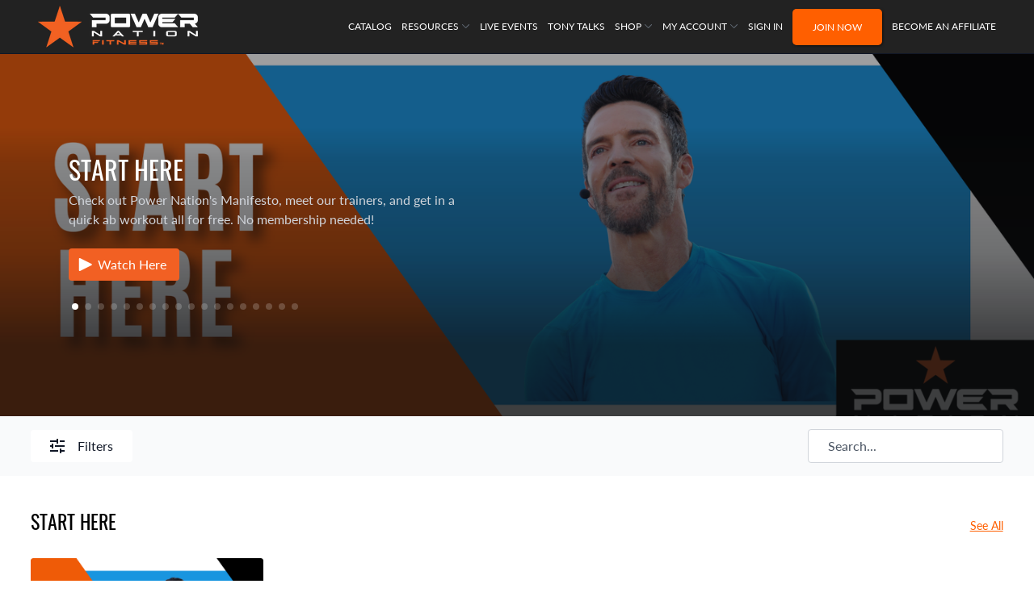

--- FILE ---
content_type: text/html; charset=utf-8
request_url: https://api.uscreencdn.com/catalog/filters?preview=false
body_size: 1502
content:
<turbo-frame id="catalog_filters">
    <div data-controller="accordion catalog-filters"
     data-catalog-filters-search-url-value="/catalog/search"
     data-catalog-filters-reset-url-value="/catalog"
     class="catalog-filters bg-ds-inset"
>
  <form data-test="catalog-form" data-turbo="true" data-catalog-filters-target="form" data-action="submit-&gt;accordion#show submit-&gt;catalog-filters#clearNextPageFrames" action="/catalog/search" accept-charset="UTF-8" method="get">
    <input type="hidden" name="format" value="turbo_stream"/>
    
      <div class="ui-filters px-[3%]">
        <div class="main-filters flex items-center w-full py-3">
      <button type="button"
          
          class="toggle-filters inline-flex text-base rounded items-center leading-normal box-content bg-ds-default hover:bg-ds-overlay text-ds-default px-4 py-2"
          data-action="click->accordion#toggle click->catalog-filters#toggleAllFilters" id="catalog_filter_button">
    <svg xmlns="http://www.w3.org/2000/svg" width="18" height="18" viewBox="0 0 18 18" fill="none" class="mr-3">
  <path d="M10 0H8V2H0V4H8V6H10V0Z" fill="currentColor"></path>
  <path d="M18 2H12V4H18V2Z" fill="currentColor"></path>
  <path d="M6 8V10H18V8H6Z" fill="currentColor"></path>
  <path d="M14 14H18V16H14V17C14 17.5523 13.5523 18 13 18C12.4477 18 12 17.5523 12 17V13C12 12.4477 12.4477 12 13 12C13.5523 12 14 12.4477 14 13V14Z" fill="currentColor"></path>
  <path d="M0 8H2V6H4V12H2V10H0V8Z" fill="currentColor"></path>
  <path d="M10 14H0V16H10V14Z" fill="currentColor"></path>
</svg>

    Filters
  </button>

  <div class="ms-auto">
    <div class="search-area w-36 md:w-48 relative bg-ds-default text-ds-default border px-4 py-2 box-content rounded-ds-1 border-ds-default" id="catalog_filter_search">
  <input type="text" name="search" id="search" placeholder="Search..." data-controller="" data-catalog-filters-target="search" data-action="keydown-&gt;catalog-filters#search" class="outline-none border-none focus:shadow-transparent focus:ring-transparent p-0 max-w-full placeholder:text-ds-muted" />
</div>

  </div>
</div>

      </div>

      <div class="categories-filters-wrapper px-[3%]">
        

<div class="secondary-filters py-4 grid grid-cols-1 sm:grid-cols-2 md:grid-cols-3 lg:grid-cols-4 xl:grid-cols-5 gap-y-4 sm:gap-2 pb-4 hidden" data-accordion-target="content" data-catalog-filters-target="filters">
    <div class="filters-select w-full">
      <label class="block text-sm mb-2 truncate text-ds-default" for="category_id">Category</label>
      <ds-select name="category_id" id="category_id" data-action="change->catalog-filters#changeFilter" data-catalog-filters-target="select" non-clearable close-on-select placeholder="Category">
        <ds-select-container class="max-h-52">
          <ds-select-option name="" checked label="All">All</ds-select-option>
            <ds-select-option name="242302" label="Start Here" >
              Start Here
            </ds-select-option>
            <ds-select-option name="103260" label="Upcoming Live Streamed Events" >
              Upcoming Live Streamed Events
            </ds-select-option>
            <ds-select-option name="83518" label="Tony Horton Programs" >
              Tony Horton Programs
            </ds-select-option>
            <ds-select-option name="122176" label="Master Trainer Programs (Premium)" >
              Master Trainer Programs (Premium)
            </ds-select-option>
            <ds-select-option name="210999" label="Power Dance Sculpt" >
              Power Dance Sculpt
            </ds-select-option>
            <ds-select-option name="186602" label="Hormones and Fitness Course (Premium)" >
              Hormones and Fitness Course (Premium)
            </ds-select-option>
            <ds-select-option name="105601" label="Masterminds &amp; Tony Talks" >
              Masterminds &amp; Tony Talks
            </ds-select-option>
            <ds-select-option name="125574" label="Mindfulness" >
              Mindfulness
            </ds-select-option>
            <ds-select-option name="105627" label="Cooking &amp; Nutrition" >
              Cooking &amp; Nutrition
            </ds-select-option>
            <ds-select-option name="100422" label="Video on Demand (Premium)" >
              Video on Demand (Premium)
            </ds-select-option>
            <ds-select-option name="86395" label="Testimonials" >
              Testimonials
            </ds-select-option>
        </ds-select-container>
      </ds-select>
    </div>
    <div class="filters-select">
      <label class="block text-sm mb-2 truncate text-ds-default" for="author_id">Author</label>
      <ds-select name="author_id" id="author_id" data-action="change->catalog-filters#changeFilter" data-catalog-filters-target="select" non-clearable placeholder="Author">
        <ds-select-container class="max-h-52">
          <ds-select-option name="" checked label="All">All</ds-select-option>
            <ds-select-option name="44400" label="Ann-Maria" false>
              Ann-Maria
            </ds-select-option>
            <ds-select-option name="98947" label="Ashley Cabanillas" false>
              Ashley Cabanillas
            </ds-select-option>
            <ds-select-option name="114580" label="Author" false>
              Author
            </ds-select-option>
            <ds-select-option name="44402" label="Brian Donovan" false>
              Brian Donovan
            </ds-select-option>
            <ds-select-option name="69778" label="Brian Palatucci" false>
              Brian Palatucci
            </ds-select-option>
            <ds-select-option name="44398" label="Chelsea McKinney" false>
              Chelsea McKinney
            </ds-select-option>
            <ds-select-option name="47304" label="Erik Stolhanske" false>
              Erik Stolhanske
            </ds-select-option>
            <ds-select-option name="54883" label="GO Campaign" false>
              GO Campaign
            </ds-select-option>
            <ds-select-option name="48878" label="Heather Fitzgerald" false>
              Heather Fitzgerald
            </ds-select-option>
            <ds-select-option name="47733" label="Jessie Graff" false>
              Jessie Graff
            </ds-select-option>
            <ds-select-option name="47770" label="Lauren Lobley" false>
              Lauren Lobley
            </ds-select-option>
            <ds-select-option name="113772" label="Lawrence Brothers" false>
              Lawrence Brothers
            </ds-select-option>
            <ds-select-option name="118277" label="Max" false>
              Max
            </ds-select-option>
            <ds-select-option name="118058" label="Max Teboul" false>
              Max Teboul
            </ds-select-option>
            <ds-select-option name="44401" label="Melissa Costello" false>
              Melissa Costello
            </ds-select-option>
            <ds-select-option name="48688" label="Michael Bradley" false>
              Michael Bradley
            </ds-select-option>
            <ds-select-option name="44395" label="Scott Morgan" false>
              Scott Morgan
            </ds-select-option>
            <ds-select-option name="44397" label="Steve Holmsen" false>
              Steve Holmsen
            </ds-select-option>
            <ds-select-option name="71039" label="Suze Yalof Schwartz" false>
              Suze Yalof Schwartz
            </ds-select-option>
            <ds-select-option name="47833" label="Tammy Murphy" false>
              Tammy Murphy
            </ds-select-option>
            <ds-select-option name="44399" label="Tasha Danvers" false>
              Tasha Danvers
            </ds-select-option>
            <ds-select-option name="44396" label="Ted McDonald" false>
              Ted McDonald
            </ds-select-option>
            <ds-select-option name="45349" label="Tony and Brendon" false>
              Tony and Brendon
            </ds-select-option>
            <ds-select-option name="48403" label="Tony and Ted" false>
              Tony and Ted
            </ds-select-option>
            <ds-select-option name="44403" label="Tony Horton" false>
              Tony Horton
            </ds-select-option>
        </ds-select-container>
      </ds-select>
    </div>
    <div class="filters-select">
      <label class="block text-sm mb-2 truncate text-ds-default" for="catalog_filter_2427">Workout Types</label>
      <ds-select name="catalog_filter_2427" id="catalog_filter_2427" data-action="change->catalog-filters#changeFilter" data-catalog-filters-target="select" non-clearable placeholder="Workout Types">
        <ds-select-container class="max-h-52">
          <ds-select-option name="" checked label="All">All</ds-select-option>
            <ds-select-option name="13935" label="Primary Workouts" false>
              Primary Workouts
            </ds-select-option>
            <ds-select-option name="13936" label="Beta 1 Reserve" false>
              Beta 1 Reserve
            </ds-select-option>
            <ds-select-option name="13937" label="Bonus" false>
              Bonus
            </ds-select-option>
            <ds-select-option name="13938" label="Double Up" false>
              Double Up
            </ds-select-option>
            <ds-select-option name="13939" label="Live Replays" false>
              Live Replays
            </ds-select-option>
            <ds-select-option name="13940" label="Live Classes" false>
              Live Classes
            </ds-select-option>
        </ds-select-container>
      </ds-select>
    </div>
</div>

      </div>

</form></div>

</turbo-frame>

--- FILE ---
content_type: text/html; charset=utf-8
request_url: https://api.uscreencdn.com/catalog/featured_categories?featured_category_id=104624&preview=false
body_size: 116917
content:
  <turbo-frame id="catalog_featured" target="_top">
      <ds-swiper
  navigation
  parallax
  loop
  class="ui-featured-category__hotwired ui-featured-category ui-featured-category-body group"
  data-controller="featured-category"
  data-action="slideChange->featured-category#handleSlideChange"
  data-test="old-featured-slider"
>
    <swiper-slide
      class="featured-slide relative group/slide"
      data-featured-category-target="slide"
    >
      <div class="slide-container bg-gray-500">
        <img alt="Start Here" class="absolute object-cover h-full w-full top-0 left-0" width="1920" height="600" loading="eager" srcset="https://alpha.uscreencdn.com/assets%2Ftmp%2Fstart-here-1900-x-800-px.1722900987.png?auto=webp&amp;width=425 425w, https://alpha.uscreencdn.com/assets%2Ftmp%2Fstart-here-1900-x-800-px.1722900987.png?auto=webp&amp;width=1440 1440w, https://alpha.uscreencdn.com/assets%2Ftmp%2Fstart-here-1900-x-800-px.1722900987.png?auto=webp&amp;width=1920 1920w" decoding="async" src="https://alpha.uscreencdn.com/assets%2Ftmp%2Fstart-here-1900-x-800-px.1722900987.png" />
        <div class="slide-background-image slide-background-gradient"></div>
        <div class="container slide-content" data-swiper-parallax="-80%">
          <div class="slide-item">
            <div class="slide-item-wrapper">
              <h1 class="featured-category-title">
                Start Here
              </h1>
              <div>
                <p class="featured-category-short-description">
                  Check out Power Nation&#39;s Manifesto, meet our trainers, and get in a quick ab workout all for free. No membership needed!
                </p>
              </div>
              <div class="my-6">
                <ds-button href="/programs/collection-km0ejwxo_xk" variant="primary" onclick="window.CatalogAnalytics('clickFeaturedVideo', '2524033', '0')">
                  <ds-icon name="play-button-solid" slot="before"></ds-icon>
                  Watch Here
                </ds-button>
              </div>
            </div>
              <div
                class="flex"
                data-action="click->featured-category#handlePaginationClick"
              >
                <span
                  aria-current=&quot;true&quot;
                  role="button"
                  tabindex="0"
                  class="w-2 h-2 m-1 inline-block rounded-full bg-white pointer-events-none"
                ></span>
                <span
                  
                  role="button"
                  tabindex="0"
                  class="w-2 h-2 m-1 inline-block rounded-full bg-white opacity-20 cursor-pointer"
                ></span>
                <span
                  
                  role="button"
                  tabindex="0"
                  class="w-2 h-2 m-1 inline-block rounded-full bg-white opacity-20 cursor-pointer"
                ></span>
                <span
                  
                  role="button"
                  tabindex="0"
                  class="w-2 h-2 m-1 inline-block rounded-full bg-white opacity-20 cursor-pointer"
                ></span>
                <span
                  
                  role="button"
                  tabindex="0"
                  class="w-2 h-2 m-1 inline-block rounded-full bg-white opacity-20 cursor-pointer"
                ></span>
                <span
                  
                  role="button"
                  tabindex="0"
                  class="w-2 h-2 m-1 inline-block rounded-full bg-white opacity-20 cursor-pointer"
                ></span>
                <span
                  
                  role="button"
                  tabindex="0"
                  class="w-2 h-2 m-1 inline-block rounded-full bg-white opacity-20 cursor-pointer"
                ></span>
                <span
                  
                  role="button"
                  tabindex="0"
                  class="w-2 h-2 m-1 inline-block rounded-full bg-white opacity-20 cursor-pointer"
                ></span>
                <span
                  
                  role="button"
                  tabindex="0"
                  class="w-2 h-2 m-1 inline-block rounded-full bg-white opacity-20 cursor-pointer"
                ></span>
                <span
                  
                  role="button"
                  tabindex="0"
                  class="w-2 h-2 m-1 inline-block rounded-full bg-white opacity-20 cursor-pointer"
                ></span>
                <span
                  
                  role="button"
                  tabindex="0"
                  class="w-2 h-2 m-1 inline-block rounded-full bg-white opacity-20 cursor-pointer"
                ></span>
                <span
                  
                  role="button"
                  tabindex="0"
                  class="w-2 h-2 m-1 inline-block rounded-full bg-white opacity-20 cursor-pointer"
                ></span>
                <span
                  
                  role="button"
                  tabindex="0"
                  class="w-2 h-2 m-1 inline-block rounded-full bg-white opacity-20 cursor-pointer"
                ></span>
                <span
                  
                  role="button"
                  tabindex="0"
                  class="w-2 h-2 m-1 inline-block rounded-full bg-white opacity-20 cursor-pointer"
                ></span>
                <span
                  
                  role="button"
                  tabindex="0"
                  class="w-2 h-2 m-1 inline-block rounded-full bg-white opacity-20 cursor-pointer"
                ></span>
                <span
                  
                  role="button"
                  tabindex="0"
                  class="w-2 h-2 m-1 inline-block rounded-full bg-white opacity-20 cursor-pointer"
                ></span>
                <span
                  
                  role="button"
                  tabindex="0"
                  class="w-2 h-2 m-1 inline-block rounded-full bg-white opacity-20 cursor-pointer"
                ></span>
                <span
                  
                  role="button"
                  tabindex="0"
                  class="w-2 h-2 m-1 inline-block rounded-full bg-white opacity-20 cursor-pointer"
                ></span>
              </div>
          </div>
        </div>
      </div>
    </swiper-slide>
    <swiper-slide
      class="featured-slide relative group/slide"
      data-featured-category-target="slide"
    >
      <div class="slide-container bg-gray-500">
        <img alt="The Power of 4 by Tony Horton (Base/Premium)" class="absolute object-cover h-full w-full top-0 left-0" width="1920" height="600" loading="lazy" srcset="https://alpha.uscreencdn.com/images/programs/1463973/horizontal/big_the-power-of-4-collection-thumbnail.1691175263.png?auto=webp&amp;width=425 425w, https://alpha.uscreencdn.com/images/programs/1463973/horizontal/big_the-power-of-4-collection-thumbnail.1691175263.png?auto=webp&amp;width=1440 1440w, https://alpha.uscreencdn.com/images/programs/1463973/horizontal/big_the-power-of-4-collection-thumbnail.1691175263.png?auto=webp&amp;width=1920 1920w" decoding="async" src="https://alpha.uscreencdn.com/images/programs/1463973/horizontal/big_the-power-of-4-collection-thumbnail.1691175263.png" />
        <div class="slide-background-image slide-background-gradient"></div>
        <div class="container slide-content" data-swiper-parallax="-80%">
          <div class="slide-item">
            <div class="slide-item-wrapper">
              <h1 class="featured-category-title">
                The Power of 4 by Tony Horton (Base/Premium)
              </h1>
              <div>
                <p class="featured-category-short-description">
                  The Power of 4 by Tony Horton®  brings together the 4 most important pillars that Tony has learned over his career.
                </p>
              </div>
              <div class="my-6">
                <ds-button href="/programs/week1-month1" variant="primary" onclick="window.CatalogAnalytics('clickFeaturedVideo', '1463973', '1')">
                  <ds-icon name="play-button-solid" slot="before"></ds-icon>
                  Watch Here
                </ds-button>
              </div>
            </div>
              <div
                class="flex"
                data-action="click->featured-category#handlePaginationClick"
              >
                <span
                  
                  role="button"
                  tabindex="0"
                  class="w-2 h-2 m-1 inline-block rounded-full bg-white opacity-20 cursor-pointer"
                ></span>
                <span
                  aria-current=&quot;true&quot;
                  role="button"
                  tabindex="0"
                  class="w-2 h-2 m-1 inline-block rounded-full bg-white pointer-events-none"
                ></span>
                <span
                  
                  role="button"
                  tabindex="0"
                  class="w-2 h-2 m-1 inline-block rounded-full bg-white opacity-20 cursor-pointer"
                ></span>
                <span
                  
                  role="button"
                  tabindex="0"
                  class="w-2 h-2 m-1 inline-block rounded-full bg-white opacity-20 cursor-pointer"
                ></span>
                <span
                  
                  role="button"
                  tabindex="0"
                  class="w-2 h-2 m-1 inline-block rounded-full bg-white opacity-20 cursor-pointer"
                ></span>
                <span
                  
                  role="button"
                  tabindex="0"
                  class="w-2 h-2 m-1 inline-block rounded-full bg-white opacity-20 cursor-pointer"
                ></span>
                <span
                  
                  role="button"
                  tabindex="0"
                  class="w-2 h-2 m-1 inline-block rounded-full bg-white opacity-20 cursor-pointer"
                ></span>
                <span
                  
                  role="button"
                  tabindex="0"
                  class="w-2 h-2 m-1 inline-block rounded-full bg-white opacity-20 cursor-pointer"
                ></span>
                <span
                  
                  role="button"
                  tabindex="0"
                  class="w-2 h-2 m-1 inline-block rounded-full bg-white opacity-20 cursor-pointer"
                ></span>
                <span
                  
                  role="button"
                  tabindex="0"
                  class="w-2 h-2 m-1 inline-block rounded-full bg-white opacity-20 cursor-pointer"
                ></span>
                <span
                  
                  role="button"
                  tabindex="0"
                  class="w-2 h-2 m-1 inline-block rounded-full bg-white opacity-20 cursor-pointer"
                ></span>
                <span
                  
                  role="button"
                  tabindex="0"
                  class="w-2 h-2 m-1 inline-block rounded-full bg-white opacity-20 cursor-pointer"
                ></span>
                <span
                  
                  role="button"
                  tabindex="0"
                  class="w-2 h-2 m-1 inline-block rounded-full bg-white opacity-20 cursor-pointer"
                ></span>
                <span
                  
                  role="button"
                  tabindex="0"
                  class="w-2 h-2 m-1 inline-block rounded-full bg-white opacity-20 cursor-pointer"
                ></span>
                <span
                  
                  role="button"
                  tabindex="0"
                  class="w-2 h-2 m-1 inline-block rounded-full bg-white opacity-20 cursor-pointer"
                ></span>
                <span
                  
                  role="button"
                  tabindex="0"
                  class="w-2 h-2 m-1 inline-block rounded-full bg-white opacity-20 cursor-pointer"
                ></span>
                <span
                  
                  role="button"
                  tabindex="0"
                  class="w-2 h-2 m-1 inline-block rounded-full bg-white opacity-20 cursor-pointer"
                ></span>
                <span
                  
                  role="button"
                  tabindex="0"
                  class="w-2 h-2 m-1 inline-block rounded-full bg-white opacity-20 cursor-pointer"
                ></span>
              </div>
          </div>
        </div>
      </div>
    </swiper-slide>
    <swiper-slide
      class="featured-slide relative group/slide"
      data-featured-category-target="slide"
    >
      <div class="slide-container bg-gray-500">
        <img alt="PowerSync 60®" class="absolute object-cover h-full w-full top-0 left-0" width="1920" height="600" loading="lazy" srcset="https://alpha.uscreencdn.com/assets%2F19005%2Ffeatured_category_image%2F2544064%2Fps60-logo.1693845584.png?auto=webp&amp;width=425 425w, https://alpha.uscreencdn.com/assets%2F19005%2Ffeatured_category_image%2F2544064%2Fps60-logo.1693845584.png?auto=webp&amp;width=1440 1440w, https://alpha.uscreencdn.com/assets%2F19005%2Ffeatured_category_image%2F2544064%2Fps60-logo.1693845584.png?auto=webp&amp;width=1920 1920w" decoding="async" src="https://alpha.uscreencdn.com/assets%2F19005%2Ffeatured_category_image%2F2544064%2Fps60-logo.1693845584.png" />
          <div class="slide-background-image video-background" style="overflow: hidden;">
            <video-player class="absolute z-100 top-0 left-0 w-full h-full hidden sm:block">
              <video slot="video" muted loop playsinline class="absolute inset-0 object-cover" data-action="play->featured-category#handleVideoPlay">
                <source
                  type="application/x-mpegURL"
                  data-src="https://stream.mux.com/Nm9Wfv9z5zpgX01JHRl5n9G62ieBkvW3c.m3u8?token=eyJhbGciOiJSUzI1NiJ9.eyJzdWIiOiJObTlXZnY5ejV6cGdYMDFKSFJsNW45RzYyaWVCa3ZXM2MiLCJleHAiOjE3Njk4MjM2NjEsImtpZCI6ImJsQkFLOGRIQ2ZpMjNxdmxiVnJDUWlvWmJzcmtWczZQIiwiYXVkIjoidiJ9.[base64]"
                  />
              </video>
              <template slot="errors"></template>
            </video-player>
            <div
              style="transition: opacity 1.5s ease-in-out;"
              class='video-overlay absolute top-0 left-0 w-full h-full bg-gray-800 group-[[data-loaded="true"]]/slide:opacity-0 hidden sm:block'></div>
          </div>
        <div class="slide-background-image slide-background-gradient"></div>
        <div class="container slide-content" data-swiper-parallax="-80%">
          <div class="slide-item">
            <div class="slide-item-wrapper">
              <h1 class="featured-category-title">
                PowerSync 60®
              </h1>
              <div>
                <p class="featured-category-short-description">
                  The revolutionary PowerSync 60® program teaches men and women how to exercise with their hormones, not against them.
                </p>
              </div>
              <div class="my-6">
                <ds-button href="/programs/collection-salevfbhaxc" variant="primary" onclick="window.CatalogAnalytics('clickFeaturedVideo', '2544064', '2')">
                  <ds-icon name="play-button-solid" slot="before"></ds-icon>
                  Watch Here
                </ds-button>
              </div>
            </div>
              <div
                class="flex"
                data-action="click->featured-category#handlePaginationClick"
              >
                <span
                  
                  role="button"
                  tabindex="0"
                  class="w-2 h-2 m-1 inline-block rounded-full bg-white opacity-20 cursor-pointer"
                ></span>
                <span
                  
                  role="button"
                  tabindex="0"
                  class="w-2 h-2 m-1 inline-block rounded-full bg-white opacity-20 cursor-pointer"
                ></span>
                <span
                  aria-current=&quot;true&quot;
                  role="button"
                  tabindex="0"
                  class="w-2 h-2 m-1 inline-block rounded-full bg-white pointer-events-none"
                ></span>
                <span
                  
                  role="button"
                  tabindex="0"
                  class="w-2 h-2 m-1 inline-block rounded-full bg-white opacity-20 cursor-pointer"
                ></span>
                <span
                  
                  role="button"
                  tabindex="0"
                  class="w-2 h-2 m-1 inline-block rounded-full bg-white opacity-20 cursor-pointer"
                ></span>
                <span
                  
                  role="button"
                  tabindex="0"
                  class="w-2 h-2 m-1 inline-block rounded-full bg-white opacity-20 cursor-pointer"
                ></span>
                <span
                  
                  role="button"
                  tabindex="0"
                  class="w-2 h-2 m-1 inline-block rounded-full bg-white opacity-20 cursor-pointer"
                ></span>
                <span
                  
                  role="button"
                  tabindex="0"
                  class="w-2 h-2 m-1 inline-block rounded-full bg-white opacity-20 cursor-pointer"
                ></span>
                <span
                  
                  role="button"
                  tabindex="0"
                  class="w-2 h-2 m-1 inline-block rounded-full bg-white opacity-20 cursor-pointer"
                ></span>
                <span
                  
                  role="button"
                  tabindex="0"
                  class="w-2 h-2 m-1 inline-block rounded-full bg-white opacity-20 cursor-pointer"
                ></span>
                <span
                  
                  role="button"
                  tabindex="0"
                  class="w-2 h-2 m-1 inline-block rounded-full bg-white opacity-20 cursor-pointer"
                ></span>
                <span
                  
                  role="button"
                  tabindex="0"
                  class="w-2 h-2 m-1 inline-block rounded-full bg-white opacity-20 cursor-pointer"
                ></span>
                <span
                  
                  role="button"
                  tabindex="0"
                  class="w-2 h-2 m-1 inline-block rounded-full bg-white opacity-20 cursor-pointer"
                ></span>
                <span
                  
                  role="button"
                  tabindex="0"
                  class="w-2 h-2 m-1 inline-block rounded-full bg-white opacity-20 cursor-pointer"
                ></span>
                <span
                  
                  role="button"
                  tabindex="0"
                  class="w-2 h-2 m-1 inline-block rounded-full bg-white opacity-20 cursor-pointer"
                ></span>
                <span
                  
                  role="button"
                  tabindex="0"
                  class="w-2 h-2 m-1 inline-block rounded-full bg-white opacity-20 cursor-pointer"
                ></span>
                <span
                  
                  role="button"
                  tabindex="0"
                  class="w-2 h-2 m-1 inline-block rounded-full bg-white opacity-20 cursor-pointer"
                ></span>
                <span
                  
                  role="button"
                  tabindex="0"
                  class="w-2 h-2 m-1 inline-block rounded-full bg-white opacity-20 cursor-pointer"
                ></span>
              </div>
          </div>
        </div>
      </div>
    </swiper-slide>
    <swiper-slide
      class="featured-slide relative group/slide"
      data-featured-category-target="slide"
    >
      <div class="slide-container bg-gray-500">
        <img alt="Power Maxx 30™" class="absolute object-cover h-full w-full top-0 left-0" width="1920" height="600" loading="lazy" srcset="https://alpha.uscreencdn.com/images/programs/3728491/horizontal/big_0ca6ace9-bc8a-4921-a9b3-a758c86104c0.png?auto=webp&amp;width=425 425w, https://alpha.uscreencdn.com/images/programs/3728491/horizontal/big_0ca6ace9-bc8a-4921-a9b3-a758c86104c0.png?auto=webp&amp;width=1440 1440w, https://alpha.uscreencdn.com/images/programs/3728491/horizontal/big_0ca6ace9-bc8a-4921-a9b3-a758c86104c0.png?auto=webp&amp;width=1920 1920w" decoding="async" src="https://alpha.uscreencdn.com/images/programs/3728491/horizontal/big_0ca6ace9-bc8a-4921-a9b3-a758c86104c0.png" />
          <div class="slide-background-image video-background" style="overflow: hidden;">
            <video-player class="absolute z-100 top-0 left-0 w-full h-full hidden sm:block">
              <video slot="video" muted loop playsinline class="absolute inset-0 object-cover" data-action="play->featured-category#handleVideoPlay">
                <source
                  type="application/x-mpegURL"
                  data-src="https://stream.mux.com/9puOzscEy8uBjGbqf6YdSygGMIl51wT7.m3u8?token=eyJhbGciOiJSUzI1NiJ9.eyJzdWIiOiI5cHVPenNjRXk4dUJqR2JxZjZZZFN5Z0dNSWw1MXdUNyIsImV4cCI6MTc2OTgyMzYyNCwia2lkIjoiYmxCQUs4ZEhDZmkyM3F2bGJWckNRaW9aYnNya1ZzNlAiLCJhdWQiOiJ2In0.[base64]"
                  />
              </video>
              <template slot="errors"></template>
            </video-player>
            <div
              style="transition: opacity 1.5s ease-in-out;"
              class='video-overlay absolute top-0 left-0 w-full h-full bg-gray-800 group-[[data-loaded="true"]]/slide:opacity-0 hidden sm:block'></div>
          </div>
        <div class="slide-background-image slide-background-gradient"></div>
        <div class="container slide-content" data-swiper-parallax="-80%">
          <div class="slide-item">
            <div class="slide-item-wrapper">
              <h1 class="featured-category-title">
                Power Maxx 30™
              </h1>
              <div>
                <p class="featured-category-short-description">
                  Power Nation, you asked for more challenging workouts, and your amazing Trainers delivered.  Max reps + limited breaks = max results.  
                </p>
              </div>
              <div class="my-6">
                <ds-button href="/programs/collection-power-maxx-30" variant="primary" onclick="window.CatalogAnalytics('clickFeaturedVideo', '3728491', '3')">
                  <ds-icon name="play-button-solid" slot="before"></ds-icon>
                  Watch Here
                </ds-button>
              </div>
            </div>
              <div
                class="flex"
                data-action="click->featured-category#handlePaginationClick"
              >
                <span
                  
                  role="button"
                  tabindex="0"
                  class="w-2 h-2 m-1 inline-block rounded-full bg-white opacity-20 cursor-pointer"
                ></span>
                <span
                  
                  role="button"
                  tabindex="0"
                  class="w-2 h-2 m-1 inline-block rounded-full bg-white opacity-20 cursor-pointer"
                ></span>
                <span
                  
                  role="button"
                  tabindex="0"
                  class="w-2 h-2 m-1 inline-block rounded-full bg-white opacity-20 cursor-pointer"
                ></span>
                <span
                  aria-current=&quot;true&quot;
                  role="button"
                  tabindex="0"
                  class="w-2 h-2 m-1 inline-block rounded-full bg-white pointer-events-none"
                ></span>
                <span
                  
                  role="button"
                  tabindex="0"
                  class="w-2 h-2 m-1 inline-block rounded-full bg-white opacity-20 cursor-pointer"
                ></span>
                <span
                  
                  role="button"
                  tabindex="0"
                  class="w-2 h-2 m-1 inline-block rounded-full bg-white opacity-20 cursor-pointer"
                ></span>
                <span
                  
                  role="button"
                  tabindex="0"
                  class="w-2 h-2 m-1 inline-block rounded-full bg-white opacity-20 cursor-pointer"
                ></span>
                <span
                  
                  role="button"
                  tabindex="0"
                  class="w-2 h-2 m-1 inline-block rounded-full bg-white opacity-20 cursor-pointer"
                ></span>
                <span
                  
                  role="button"
                  tabindex="0"
                  class="w-2 h-2 m-1 inline-block rounded-full bg-white opacity-20 cursor-pointer"
                ></span>
                <span
                  
                  role="button"
                  tabindex="0"
                  class="w-2 h-2 m-1 inline-block rounded-full bg-white opacity-20 cursor-pointer"
                ></span>
                <span
                  
                  role="button"
                  tabindex="0"
                  class="w-2 h-2 m-1 inline-block rounded-full bg-white opacity-20 cursor-pointer"
                ></span>
                <span
                  
                  role="button"
                  tabindex="0"
                  class="w-2 h-2 m-1 inline-block rounded-full bg-white opacity-20 cursor-pointer"
                ></span>
                <span
                  
                  role="button"
                  tabindex="0"
                  class="w-2 h-2 m-1 inline-block rounded-full bg-white opacity-20 cursor-pointer"
                ></span>
                <span
                  
                  role="button"
                  tabindex="0"
                  class="w-2 h-2 m-1 inline-block rounded-full bg-white opacity-20 cursor-pointer"
                ></span>
                <span
                  
                  role="button"
                  tabindex="0"
                  class="w-2 h-2 m-1 inline-block rounded-full bg-white opacity-20 cursor-pointer"
                ></span>
                <span
                  
                  role="button"
                  tabindex="0"
                  class="w-2 h-2 m-1 inline-block rounded-full bg-white opacity-20 cursor-pointer"
                ></span>
                <span
                  
                  role="button"
                  tabindex="0"
                  class="w-2 h-2 m-1 inline-block rounded-full bg-white opacity-20 cursor-pointer"
                ></span>
                <span
                  
                  role="button"
                  tabindex="0"
                  class="w-2 h-2 m-1 inline-block rounded-full bg-white opacity-20 cursor-pointer"
                ></span>
              </div>
          </div>
        </div>
      </div>
    </swiper-slide>
    <swiper-slide
      class="featured-slide relative group/slide"
      data-featured-category-target="slide"
    >
      <div class="slide-container bg-gray-500">
        <img alt="Primal Revolution" class="absolute object-cover h-full w-full top-0 left-0" width="1920" height="600" loading="lazy" srcset="https://alpha.uscreencdn.com/assets%2Ftmp%2F1900x800.1740706413.png?auto=webp&amp;width=425 425w, https://alpha.uscreencdn.com/assets%2Ftmp%2F1900x800.1740706413.png?auto=webp&amp;width=1440 1440w, https://alpha.uscreencdn.com/assets%2Ftmp%2F1900x800.1740706413.png?auto=webp&amp;width=1920 1920w" decoding="async" src="https://alpha.uscreencdn.com/assets%2Ftmp%2F1900x800.1740706413.png" />
          <div class="slide-background-image video-background" style="overflow: hidden;">
            <video-player class="absolute z-100 top-0 left-0 w-full h-full hidden sm:block">
              <video slot="video" muted loop playsinline class="absolute inset-0 object-cover" data-action="play->featured-category#handleVideoPlay">
                <source
                  type="application/x-mpegURL"
                  data-src="https://stream.mux.com/WdLk9NhCMIIXVS1QKM9D4bs1L1px78Ft.m3u8?token=eyJhbGciOiJSUzI1NiJ9.eyJzdWIiOiJXZExrOU5oQ01JSVhWUzFRS005RDRiczFMMXB4NzhGdCIsImV4cCI6MTc2OTgyMzU4OSwia2lkIjoiYmxCQUs4ZEhDZmkyM3F2bGJWckNRaW9aYnNya1ZzNlAiLCJhdWQiOiJ2In0.[base64]"
                  />
              </video>
              <template slot="errors"></template>
            </video-player>
            <div
              style="transition: opacity 1.5s ease-in-out;"
              class='video-overlay absolute top-0 left-0 w-full h-full bg-gray-800 group-[[data-loaded="true"]]/slide:opacity-0 hidden sm:block'></div>
          </div>
        <div class="slide-background-image slide-background-gradient"></div>
        <div class="container slide-content" data-swiper-parallax="-80%">
          <div class="slide-item">
            <div class="slide-item-wrapper">
              <h1 class="featured-category-title">
                Primal Revolution
              </h1>
              <div>
                <p class="featured-category-short-description">
                  Michael has 12 workouts for you in this advanced program, with some new-to-Power-Nation exercises that will certainly challenge you.
                </p>
              </div>
              <div class="my-6">
                <ds-button href="/programs/collection-primal-revolution" variant="primary" onclick="window.CatalogAnalytics('clickFeaturedVideo', '3479149', '4')">
                  <ds-icon name="play-button-solid" slot="before"></ds-icon>
                  Watch Here
                </ds-button>
              </div>
            </div>
              <div
                class="flex"
                data-action="click->featured-category#handlePaginationClick"
              >
                <span
                  
                  role="button"
                  tabindex="0"
                  class="w-2 h-2 m-1 inline-block rounded-full bg-white opacity-20 cursor-pointer"
                ></span>
                <span
                  
                  role="button"
                  tabindex="0"
                  class="w-2 h-2 m-1 inline-block rounded-full bg-white opacity-20 cursor-pointer"
                ></span>
                <span
                  
                  role="button"
                  tabindex="0"
                  class="w-2 h-2 m-1 inline-block rounded-full bg-white opacity-20 cursor-pointer"
                ></span>
                <span
                  
                  role="button"
                  tabindex="0"
                  class="w-2 h-2 m-1 inline-block rounded-full bg-white opacity-20 cursor-pointer"
                ></span>
                <span
                  aria-current=&quot;true&quot;
                  role="button"
                  tabindex="0"
                  class="w-2 h-2 m-1 inline-block rounded-full bg-white pointer-events-none"
                ></span>
                <span
                  
                  role="button"
                  tabindex="0"
                  class="w-2 h-2 m-1 inline-block rounded-full bg-white opacity-20 cursor-pointer"
                ></span>
                <span
                  
                  role="button"
                  tabindex="0"
                  class="w-2 h-2 m-1 inline-block rounded-full bg-white opacity-20 cursor-pointer"
                ></span>
                <span
                  
                  role="button"
                  tabindex="0"
                  class="w-2 h-2 m-1 inline-block rounded-full bg-white opacity-20 cursor-pointer"
                ></span>
                <span
                  
                  role="button"
                  tabindex="0"
                  class="w-2 h-2 m-1 inline-block rounded-full bg-white opacity-20 cursor-pointer"
                ></span>
                <span
                  
                  role="button"
                  tabindex="0"
                  class="w-2 h-2 m-1 inline-block rounded-full bg-white opacity-20 cursor-pointer"
                ></span>
                <span
                  
                  role="button"
                  tabindex="0"
                  class="w-2 h-2 m-1 inline-block rounded-full bg-white opacity-20 cursor-pointer"
                ></span>
                <span
                  
                  role="button"
                  tabindex="0"
                  class="w-2 h-2 m-1 inline-block rounded-full bg-white opacity-20 cursor-pointer"
                ></span>
                <span
                  
                  role="button"
                  tabindex="0"
                  class="w-2 h-2 m-1 inline-block rounded-full bg-white opacity-20 cursor-pointer"
                ></span>
                <span
                  
                  role="button"
                  tabindex="0"
                  class="w-2 h-2 m-1 inline-block rounded-full bg-white opacity-20 cursor-pointer"
                ></span>
                <span
                  
                  role="button"
                  tabindex="0"
                  class="w-2 h-2 m-1 inline-block rounded-full bg-white opacity-20 cursor-pointer"
                ></span>
                <span
                  
                  role="button"
                  tabindex="0"
                  class="w-2 h-2 m-1 inline-block rounded-full bg-white opacity-20 cursor-pointer"
                ></span>
                <span
                  
                  role="button"
                  tabindex="0"
                  class="w-2 h-2 m-1 inline-block rounded-full bg-white opacity-20 cursor-pointer"
                ></span>
                <span
                  
                  role="button"
                  tabindex="0"
                  class="w-2 h-2 m-1 inline-block rounded-full bg-white opacity-20 cursor-pointer"
                ></span>
              </div>
          </div>
        </div>
      </div>
    </swiper-slide>
    <swiper-slide
      class="featured-slide relative group/slide"
      data-featured-category-target="slide"
    >
      <div class="slide-container bg-gray-500">
        <img alt="Lawrence Power" class="absolute object-cover h-full w-full top-0 left-0" width="1920" height="600" loading="lazy" srcset="https://alpha.uscreencdn.com/assets%2Ftmp%2F1900x800-lp-black-tm.1743484871.png?auto=webp&amp;width=425 425w, https://alpha.uscreencdn.com/assets%2Ftmp%2F1900x800-lp-black-tm.1743484871.png?auto=webp&amp;width=1440 1440w, https://alpha.uscreencdn.com/assets%2Ftmp%2F1900x800-lp-black-tm.1743484871.png?auto=webp&amp;width=1920 1920w" decoding="async" src="https://alpha.uscreencdn.com/assets%2Ftmp%2F1900x800-lp-black-tm.1743484871.png" />
          <div class="slide-background-image video-background" style="overflow: hidden;">
            <video-player class="absolute z-100 top-0 left-0 w-full h-full hidden sm:block">
              <video slot="video" muted loop playsinline class="absolute inset-0 object-cover" data-action="play->featured-category#handleVideoPlay">
                <source
                  type="application/x-mpegURL"
                  data-src="https://stream.mux.com/009Bdw82soQf7b2DbRRTbQJIeE4KdBWMO.m3u8?token=eyJhbGciOiJSUzI1NiJ9.eyJzdWIiOiIwMDlCZHc4MnNvUWY3YjJEYlJSVGJRSkllRTRLZEJXTU8iLCJleHAiOjE3Njk4MjM1NjksImtpZCI6ImJsQkFLOGRIQ2ZpMjNxdmxiVnJDUWlvWmJzcmtWczZQIiwiYXVkIjoidiJ9.[base64]"
                  />
              </video>
              <template slot="errors"></template>
            </video-player>
            <div
              style="transition: opacity 1.5s ease-in-out;"
              class='video-overlay absolute top-0 left-0 w-full h-full bg-gray-800 group-[[data-loaded="true"]]/slide:opacity-0 hidden sm:block'></div>
          </div>
        <div class="slide-background-image slide-background-gradient"></div>
        <div class="container slide-content" data-swiper-parallax="-80%">
          <div class="slide-item">
            <div class="slide-item-wrapper">
              <h1 class="featured-category-title">
                Lawrence Power
              </h1>
              <div>
                <p class="featured-category-short-description">
                  
                </p>
              </div>
              <div class="my-6">
                <ds-button href="/programs/collection-lawrence-power" variant="primary" onclick="window.CatalogAnalytics('clickFeaturedVideo', '3324819', '5')">
                  <ds-icon name="play-button-solid" slot="before"></ds-icon>
                  Watch Here
                </ds-button>
              </div>
            </div>
              <div
                class="flex"
                data-action="click->featured-category#handlePaginationClick"
              >
                <span
                  
                  role="button"
                  tabindex="0"
                  class="w-2 h-2 m-1 inline-block rounded-full bg-white opacity-20 cursor-pointer"
                ></span>
                <span
                  
                  role="button"
                  tabindex="0"
                  class="w-2 h-2 m-1 inline-block rounded-full bg-white opacity-20 cursor-pointer"
                ></span>
                <span
                  
                  role="button"
                  tabindex="0"
                  class="w-2 h-2 m-1 inline-block rounded-full bg-white opacity-20 cursor-pointer"
                ></span>
                <span
                  
                  role="button"
                  tabindex="0"
                  class="w-2 h-2 m-1 inline-block rounded-full bg-white opacity-20 cursor-pointer"
                ></span>
                <span
                  
                  role="button"
                  tabindex="0"
                  class="w-2 h-2 m-1 inline-block rounded-full bg-white opacity-20 cursor-pointer"
                ></span>
                <span
                  aria-current=&quot;true&quot;
                  role="button"
                  tabindex="0"
                  class="w-2 h-2 m-1 inline-block rounded-full bg-white pointer-events-none"
                ></span>
                <span
                  
                  role="button"
                  tabindex="0"
                  class="w-2 h-2 m-1 inline-block rounded-full bg-white opacity-20 cursor-pointer"
                ></span>
                <span
                  
                  role="button"
                  tabindex="0"
                  class="w-2 h-2 m-1 inline-block rounded-full bg-white opacity-20 cursor-pointer"
                ></span>
                <span
                  
                  role="button"
                  tabindex="0"
                  class="w-2 h-2 m-1 inline-block rounded-full bg-white opacity-20 cursor-pointer"
                ></span>
                <span
                  
                  role="button"
                  tabindex="0"
                  class="w-2 h-2 m-1 inline-block rounded-full bg-white opacity-20 cursor-pointer"
                ></span>
                <span
                  
                  role="button"
                  tabindex="0"
                  class="w-2 h-2 m-1 inline-block rounded-full bg-white opacity-20 cursor-pointer"
                ></span>
                <span
                  
                  role="button"
                  tabindex="0"
                  class="w-2 h-2 m-1 inline-block rounded-full bg-white opacity-20 cursor-pointer"
                ></span>
                <span
                  
                  role="button"
                  tabindex="0"
                  class="w-2 h-2 m-1 inline-block rounded-full bg-white opacity-20 cursor-pointer"
                ></span>
                <span
                  
                  role="button"
                  tabindex="0"
                  class="w-2 h-2 m-1 inline-block rounded-full bg-white opacity-20 cursor-pointer"
                ></span>
                <span
                  
                  role="button"
                  tabindex="0"
                  class="w-2 h-2 m-1 inline-block rounded-full bg-white opacity-20 cursor-pointer"
                ></span>
                <span
                  
                  role="button"
                  tabindex="0"
                  class="w-2 h-2 m-1 inline-block rounded-full bg-white opacity-20 cursor-pointer"
                ></span>
                <span
                  
                  role="button"
                  tabindex="0"
                  class="w-2 h-2 m-1 inline-block rounded-full bg-white opacity-20 cursor-pointer"
                ></span>
                <span
                  
                  role="button"
                  tabindex="0"
                  class="w-2 h-2 m-1 inline-block rounded-full bg-white opacity-20 cursor-pointer"
                ></span>
              </div>
          </div>
        </div>
      </div>
    </swiper-slide>
    <swiper-slide
      class="featured-slide relative group/slide"
      data-featured-category-target="slide"
    >
      <div class="slide-container bg-gray-500">
        <img alt="Olympian HiiT Maker" class="absolute object-cover h-full w-full top-0 left-0" width="1920" height="600" loading="lazy" srcset="https://alpha.uscreencdn.com/assets%2Ftmp%2F1900x800-olympian-tm.1743485022.png?auto=webp&amp;width=425 425w, https://alpha.uscreencdn.com/assets%2Ftmp%2F1900x800-olympian-tm.1743485022.png?auto=webp&amp;width=1440 1440w, https://alpha.uscreencdn.com/assets%2Ftmp%2F1900x800-olympian-tm.1743485022.png?auto=webp&amp;width=1920 1920w" decoding="async" src="https://alpha.uscreencdn.com/assets%2Ftmp%2F1900x800-olympian-tm.1743485022.png" />
        <div class="slide-background-image slide-background-gradient"></div>
        <div class="container slide-content" data-swiper-parallax="-80%">
          <div class="slide-item">
            <div class="slide-item-wrapper">
              <h1 class="featured-category-title">
                Olympian HiiT Maker
              </h1>
              <div>
                <p class="featured-category-short-description">
                  Have you ever wondered how Olympian athletes train? In this program, Tasha Danvers gives you her insight into Olympian HIIT-style training.
                </p>
              </div>
              <div class="my-6">
                <ds-button href="/programs/collection-olympian-hiit-maker" variant="primary" onclick="window.CatalogAnalytics('clickFeaturedVideo', '3237400', '6')">
                  <ds-icon name="play-button-solid" slot="before"></ds-icon>
                  Watch Here
                </ds-button>
              </div>
            </div>
              <div
                class="flex"
                data-action="click->featured-category#handlePaginationClick"
              >
                <span
                  
                  role="button"
                  tabindex="0"
                  class="w-2 h-2 m-1 inline-block rounded-full bg-white opacity-20 cursor-pointer"
                ></span>
                <span
                  
                  role="button"
                  tabindex="0"
                  class="w-2 h-2 m-1 inline-block rounded-full bg-white opacity-20 cursor-pointer"
                ></span>
                <span
                  
                  role="button"
                  tabindex="0"
                  class="w-2 h-2 m-1 inline-block rounded-full bg-white opacity-20 cursor-pointer"
                ></span>
                <span
                  
                  role="button"
                  tabindex="0"
                  class="w-2 h-2 m-1 inline-block rounded-full bg-white opacity-20 cursor-pointer"
                ></span>
                <span
                  
                  role="button"
                  tabindex="0"
                  class="w-2 h-2 m-1 inline-block rounded-full bg-white opacity-20 cursor-pointer"
                ></span>
                <span
                  
                  role="button"
                  tabindex="0"
                  class="w-2 h-2 m-1 inline-block rounded-full bg-white opacity-20 cursor-pointer"
                ></span>
                <span
                  aria-current=&quot;true&quot;
                  role="button"
                  tabindex="0"
                  class="w-2 h-2 m-1 inline-block rounded-full bg-white pointer-events-none"
                ></span>
                <span
                  
                  role="button"
                  tabindex="0"
                  class="w-2 h-2 m-1 inline-block rounded-full bg-white opacity-20 cursor-pointer"
                ></span>
                <span
                  
                  role="button"
                  tabindex="0"
                  class="w-2 h-2 m-1 inline-block rounded-full bg-white opacity-20 cursor-pointer"
                ></span>
                <span
                  
                  role="button"
                  tabindex="0"
                  class="w-2 h-2 m-1 inline-block rounded-full bg-white opacity-20 cursor-pointer"
                ></span>
                <span
                  
                  role="button"
                  tabindex="0"
                  class="w-2 h-2 m-1 inline-block rounded-full bg-white opacity-20 cursor-pointer"
                ></span>
                <span
                  
                  role="button"
                  tabindex="0"
                  class="w-2 h-2 m-1 inline-block rounded-full bg-white opacity-20 cursor-pointer"
                ></span>
                <span
                  
                  role="button"
                  tabindex="0"
                  class="w-2 h-2 m-1 inline-block rounded-full bg-white opacity-20 cursor-pointer"
                ></span>
                <span
                  
                  role="button"
                  tabindex="0"
                  class="w-2 h-2 m-1 inline-block rounded-full bg-white opacity-20 cursor-pointer"
                ></span>
                <span
                  
                  role="button"
                  tabindex="0"
                  class="w-2 h-2 m-1 inline-block rounded-full bg-white opacity-20 cursor-pointer"
                ></span>
                <span
                  
                  role="button"
                  tabindex="0"
                  class="w-2 h-2 m-1 inline-block rounded-full bg-white opacity-20 cursor-pointer"
                ></span>
                <span
                  
                  role="button"
                  tabindex="0"
                  class="w-2 h-2 m-1 inline-block rounded-full bg-white opacity-20 cursor-pointer"
                ></span>
                <span
                  
                  role="button"
                  tabindex="0"
                  class="w-2 h-2 m-1 inline-block rounded-full bg-white opacity-20 cursor-pointer"
                ></span>
              </div>
          </div>
        </div>
      </div>
    </swiper-slide>
    <swiper-slide
      class="featured-slide relative group/slide"
      data-featured-category-target="slide"
    >
      <div class="slide-container bg-gray-500">
        <img alt="Power Dance Sculpt" class="absolute object-cover h-full w-full top-0 left-0" width="1920" height="600" loading="lazy" srcset="https://alpha.uscreencdn.com/assets%2Ftmp%2Ffeatured-category-thumbnail.1719717330.png?auto=webp&amp;width=425 425w, https://alpha.uscreencdn.com/assets%2Ftmp%2Ffeatured-category-thumbnail.1719717330.png?auto=webp&amp;width=1440 1440w, https://alpha.uscreencdn.com/assets%2Ftmp%2Ffeatured-category-thumbnail.1719717330.png?auto=webp&amp;width=1920 1920w" decoding="async" src="https://alpha.uscreencdn.com/assets%2Ftmp%2Ffeatured-category-thumbnail.1719717330.png" />
        <div class="slide-background-image slide-background-gradient"></div>
        <div class="container slide-content" data-swiper-parallax="-80%">
          <div class="slide-item">
            <div class="slide-item-wrapper">
              <h1 class="featured-category-title">
                Power Dance Sculpt
              </h1>
              <div>
                <p class="featured-category-short-description">
                  This dance program will have you moving and grooving! You’ll have a blast learning the steps while you sculpt your arms, core, and legs. 
                </p>
              </div>
              <div class="my-6">
                <ds-button href="/programs/collection-power-dance-sculpt" variant="primary" onclick="window.CatalogAnalytics('clickFeaturedVideo', '3066287', '7')">
                  <ds-icon name="play-button-solid" slot="before"></ds-icon>
                  Watch Here
                </ds-button>
              </div>
            </div>
              <div
                class="flex"
                data-action="click->featured-category#handlePaginationClick"
              >
                <span
                  
                  role="button"
                  tabindex="0"
                  class="w-2 h-2 m-1 inline-block rounded-full bg-white opacity-20 cursor-pointer"
                ></span>
                <span
                  
                  role="button"
                  tabindex="0"
                  class="w-2 h-2 m-1 inline-block rounded-full bg-white opacity-20 cursor-pointer"
                ></span>
                <span
                  
                  role="button"
                  tabindex="0"
                  class="w-2 h-2 m-1 inline-block rounded-full bg-white opacity-20 cursor-pointer"
                ></span>
                <span
                  
                  role="button"
                  tabindex="0"
                  class="w-2 h-2 m-1 inline-block rounded-full bg-white opacity-20 cursor-pointer"
                ></span>
                <span
                  
                  role="button"
                  tabindex="0"
                  class="w-2 h-2 m-1 inline-block rounded-full bg-white opacity-20 cursor-pointer"
                ></span>
                <span
                  
                  role="button"
                  tabindex="0"
                  class="w-2 h-2 m-1 inline-block rounded-full bg-white opacity-20 cursor-pointer"
                ></span>
                <span
                  
                  role="button"
                  tabindex="0"
                  class="w-2 h-2 m-1 inline-block rounded-full bg-white opacity-20 cursor-pointer"
                ></span>
                <span
                  aria-current=&quot;true&quot;
                  role="button"
                  tabindex="0"
                  class="w-2 h-2 m-1 inline-block rounded-full bg-white pointer-events-none"
                ></span>
                <span
                  
                  role="button"
                  tabindex="0"
                  class="w-2 h-2 m-1 inline-block rounded-full bg-white opacity-20 cursor-pointer"
                ></span>
                <span
                  
                  role="button"
                  tabindex="0"
                  class="w-2 h-2 m-1 inline-block rounded-full bg-white opacity-20 cursor-pointer"
                ></span>
                <span
                  
                  role="button"
                  tabindex="0"
                  class="w-2 h-2 m-1 inline-block rounded-full bg-white opacity-20 cursor-pointer"
                ></span>
                <span
                  
                  role="button"
                  tabindex="0"
                  class="w-2 h-2 m-1 inline-block rounded-full bg-white opacity-20 cursor-pointer"
                ></span>
                <span
                  
                  role="button"
                  tabindex="0"
                  class="w-2 h-2 m-1 inline-block rounded-full bg-white opacity-20 cursor-pointer"
                ></span>
                <span
                  
                  role="button"
                  tabindex="0"
                  class="w-2 h-2 m-1 inline-block rounded-full bg-white opacity-20 cursor-pointer"
                ></span>
                <span
                  
                  role="button"
                  tabindex="0"
                  class="w-2 h-2 m-1 inline-block rounded-full bg-white opacity-20 cursor-pointer"
                ></span>
                <span
                  
                  role="button"
                  tabindex="0"
                  class="w-2 h-2 m-1 inline-block rounded-full bg-white opacity-20 cursor-pointer"
                ></span>
                <span
                  
                  role="button"
                  tabindex="0"
                  class="w-2 h-2 m-1 inline-block rounded-full bg-white opacity-20 cursor-pointer"
                ></span>
                <span
                  
                  role="button"
                  tabindex="0"
                  class="w-2 h-2 m-1 inline-block rounded-full bg-white opacity-20 cursor-pointer"
                ></span>
              </div>
          </div>
        </div>
      </div>
    </swiper-slide>
    <swiper-slide
      class="featured-slide relative group/slide"
      data-featured-category-target="slide"
    >
      <div class="slide-container bg-gray-500">
        <img alt="Primal Evolution" class="absolute object-cover h-full w-full top-0 left-0" width="1920" height="600" loading="lazy" srcset="https://alpha.uscreencdn.com/assets%2Ftmp%2F1900x800-thumbnail-logo-.1711877184.png?auto=webp&amp;width=425 425w, https://alpha.uscreencdn.com/assets%2Ftmp%2F1900x800-thumbnail-logo-.1711877184.png?auto=webp&amp;width=1440 1440w, https://alpha.uscreencdn.com/assets%2Ftmp%2F1900x800-thumbnail-logo-.1711877184.png?auto=webp&amp;width=1920 1920w" decoding="async" src="https://alpha.uscreencdn.com/assets%2Ftmp%2F1900x800-thumbnail-logo-.1711877184.png" />
        <div class="slide-background-image slide-background-gradient"></div>
        <div class="container slide-content" data-swiper-parallax="-80%">
          <div class="slide-item">
            <div class="slide-item-wrapper">
              <h1 class="featured-category-title">
                Primal Evolution
              </h1>
              <div>
                <p class="featured-category-short-description">
                  This program builds on the Primal Method Master Trainer series, so if you’re new to animal flow please consider starting with Primal Method.
                </p>
              </div>
              <div class="my-6">
                <ds-button href="/programs/collection-primal-evolution" variant="primary" onclick="window.CatalogAnalytics('clickFeaturedVideo', '2929023', '8')">
                  <ds-icon name="play-button-solid" slot="before"></ds-icon>
                  Watch Here
                </ds-button>
              </div>
            </div>
              <div
                class="flex"
                data-action="click->featured-category#handlePaginationClick"
              >
                <span
                  
                  role="button"
                  tabindex="0"
                  class="w-2 h-2 m-1 inline-block rounded-full bg-white opacity-20 cursor-pointer"
                ></span>
                <span
                  
                  role="button"
                  tabindex="0"
                  class="w-2 h-2 m-1 inline-block rounded-full bg-white opacity-20 cursor-pointer"
                ></span>
                <span
                  
                  role="button"
                  tabindex="0"
                  class="w-2 h-2 m-1 inline-block rounded-full bg-white opacity-20 cursor-pointer"
                ></span>
                <span
                  
                  role="button"
                  tabindex="0"
                  class="w-2 h-2 m-1 inline-block rounded-full bg-white opacity-20 cursor-pointer"
                ></span>
                <span
                  
                  role="button"
                  tabindex="0"
                  class="w-2 h-2 m-1 inline-block rounded-full bg-white opacity-20 cursor-pointer"
                ></span>
                <span
                  
                  role="button"
                  tabindex="0"
                  class="w-2 h-2 m-1 inline-block rounded-full bg-white opacity-20 cursor-pointer"
                ></span>
                <span
                  
                  role="button"
                  tabindex="0"
                  class="w-2 h-2 m-1 inline-block rounded-full bg-white opacity-20 cursor-pointer"
                ></span>
                <span
                  
                  role="button"
                  tabindex="0"
                  class="w-2 h-2 m-1 inline-block rounded-full bg-white opacity-20 cursor-pointer"
                ></span>
                <span
                  aria-current=&quot;true&quot;
                  role="button"
                  tabindex="0"
                  class="w-2 h-2 m-1 inline-block rounded-full bg-white pointer-events-none"
                ></span>
                <span
                  
                  role="button"
                  tabindex="0"
                  class="w-2 h-2 m-1 inline-block rounded-full bg-white opacity-20 cursor-pointer"
                ></span>
                <span
                  
                  role="button"
                  tabindex="0"
                  class="w-2 h-2 m-1 inline-block rounded-full bg-white opacity-20 cursor-pointer"
                ></span>
                <span
                  
                  role="button"
                  tabindex="0"
                  class="w-2 h-2 m-1 inline-block rounded-full bg-white opacity-20 cursor-pointer"
                ></span>
                <span
                  
                  role="button"
                  tabindex="0"
                  class="w-2 h-2 m-1 inline-block rounded-full bg-white opacity-20 cursor-pointer"
                ></span>
                <span
                  
                  role="button"
                  tabindex="0"
                  class="w-2 h-2 m-1 inline-block rounded-full bg-white opacity-20 cursor-pointer"
                ></span>
                <span
                  
                  role="button"
                  tabindex="0"
                  class="w-2 h-2 m-1 inline-block rounded-full bg-white opacity-20 cursor-pointer"
                ></span>
                <span
                  
                  role="button"
                  tabindex="0"
                  class="w-2 h-2 m-1 inline-block rounded-full bg-white opacity-20 cursor-pointer"
                ></span>
                <span
                  
                  role="button"
                  tabindex="0"
                  class="w-2 h-2 m-1 inline-block rounded-full bg-white opacity-20 cursor-pointer"
                ></span>
                <span
                  
                  role="button"
                  tabindex="0"
                  class="w-2 h-2 m-1 inline-block rounded-full bg-white opacity-20 cursor-pointer"
                ></span>
              </div>
          </div>
        </div>
      </div>
    </swiper-slide>
    <swiper-slide
      class="featured-slide relative group/slide"
      data-featured-category-target="slide"
    >
      <div class="slide-container bg-gray-500">
        <img alt="Living Large (Premium or Rental)" class="absolute object-cover h-full w-full top-0 left-0" width="1920" height="600" loading="lazy" srcset="https://alpha.uscreencdn.com/assets%2F19005%2Ffeatured_category_image%2F2521990%2Funtitled-design.1690924990.png?auto=webp&amp;width=425 425w, https://alpha.uscreencdn.com/assets%2F19005%2Ffeatured_category_image%2F2521990%2Funtitled-design.1690924990.png?auto=webp&amp;width=1440 1440w, https://alpha.uscreencdn.com/assets%2F19005%2Ffeatured_category_image%2F2521990%2Funtitled-design.1690924990.png?auto=webp&amp;width=1920 1920w" decoding="async" src="https://alpha.uscreencdn.com/assets%2F19005%2Ffeatured_category_image%2F2521990%2Funtitled-design.1690924990.png" />
        <div class="slide-background-image slide-background-gradient"></div>
        <div class="container slide-content" data-swiper-parallax="-80%">
          <div class="slide-item">
            <div class="slide-item-wrapper">
              <h1 class="featured-category-title">
                Living Large (Premium or Rental)
              </h1>
              <div>
                <p class="featured-category-short-description">
                  Journey with Tony as he takes the health and wellness journey beyond fitness and into every area of our lives
                </p>
              </div>
              <div class="my-6">
                <ds-button href="/programs/collection-hmk2aphwagc" variant="primary" onclick="window.CatalogAnalytics('clickFeaturedVideo', '2521990', '9')">
                  <ds-icon name="play-button-solid" slot="before"></ds-icon>
                  Watch Here
                </ds-button>
              </div>
            </div>
              <div
                class="flex"
                data-action="click->featured-category#handlePaginationClick"
              >
                <span
                  
                  role="button"
                  tabindex="0"
                  class="w-2 h-2 m-1 inline-block rounded-full bg-white opacity-20 cursor-pointer"
                ></span>
                <span
                  
                  role="button"
                  tabindex="0"
                  class="w-2 h-2 m-1 inline-block rounded-full bg-white opacity-20 cursor-pointer"
                ></span>
                <span
                  
                  role="button"
                  tabindex="0"
                  class="w-2 h-2 m-1 inline-block rounded-full bg-white opacity-20 cursor-pointer"
                ></span>
                <span
                  
                  role="button"
                  tabindex="0"
                  class="w-2 h-2 m-1 inline-block rounded-full bg-white opacity-20 cursor-pointer"
                ></span>
                <span
                  
                  role="button"
                  tabindex="0"
                  class="w-2 h-2 m-1 inline-block rounded-full bg-white opacity-20 cursor-pointer"
                ></span>
                <span
                  
                  role="button"
                  tabindex="0"
                  class="w-2 h-2 m-1 inline-block rounded-full bg-white opacity-20 cursor-pointer"
                ></span>
                <span
                  
                  role="button"
                  tabindex="0"
                  class="w-2 h-2 m-1 inline-block rounded-full bg-white opacity-20 cursor-pointer"
                ></span>
                <span
                  
                  role="button"
                  tabindex="0"
                  class="w-2 h-2 m-1 inline-block rounded-full bg-white opacity-20 cursor-pointer"
                ></span>
                <span
                  
                  role="button"
                  tabindex="0"
                  class="w-2 h-2 m-1 inline-block rounded-full bg-white opacity-20 cursor-pointer"
                ></span>
                <span
                  aria-current=&quot;true&quot;
                  role="button"
                  tabindex="0"
                  class="w-2 h-2 m-1 inline-block rounded-full bg-white pointer-events-none"
                ></span>
                <span
                  
                  role="button"
                  tabindex="0"
                  class="w-2 h-2 m-1 inline-block rounded-full bg-white opacity-20 cursor-pointer"
                ></span>
                <span
                  
                  role="button"
                  tabindex="0"
                  class="w-2 h-2 m-1 inline-block rounded-full bg-white opacity-20 cursor-pointer"
                ></span>
                <span
                  
                  role="button"
                  tabindex="0"
                  class="w-2 h-2 m-1 inline-block rounded-full bg-white opacity-20 cursor-pointer"
                ></span>
                <span
                  
                  role="button"
                  tabindex="0"
                  class="w-2 h-2 m-1 inline-block rounded-full bg-white opacity-20 cursor-pointer"
                ></span>
                <span
                  
                  role="button"
                  tabindex="0"
                  class="w-2 h-2 m-1 inline-block rounded-full bg-white opacity-20 cursor-pointer"
                ></span>
                <span
                  
                  role="button"
                  tabindex="0"
                  class="w-2 h-2 m-1 inline-block rounded-full bg-white opacity-20 cursor-pointer"
                ></span>
                <span
                  
                  role="button"
                  tabindex="0"
                  class="w-2 h-2 m-1 inline-block rounded-full bg-white opacity-20 cursor-pointer"
                ></span>
                <span
                  
                  role="button"
                  tabindex="0"
                  class="w-2 h-2 m-1 inline-block rounded-full bg-white opacity-20 cursor-pointer"
                ></span>
              </div>
          </div>
        </div>
      </div>
    </swiper-slide>
    <swiper-slide
      class="featured-slide relative group/slide"
      data-featured-category-target="slide"
    >
      <div class="slide-container bg-gray-500">
        <img alt="Unplug 7-Day Meditation Mastery Course" class="absolute object-cover h-full w-full top-0 left-0" width="1920" height="600" loading="lazy" srcset="https://alpha.uscreencdn.com/assets%2Ftmp%2Funplug-mastery-featured-image.1701964194.jpg?auto=webp&amp;width=425 425w, https://alpha.uscreencdn.com/assets%2Ftmp%2Funplug-mastery-featured-image.1701964194.jpg?auto=webp&amp;width=1440 1440w, https://alpha.uscreencdn.com/assets%2Ftmp%2Funplug-mastery-featured-image.1701964194.jpg?auto=webp&amp;width=1920 1920w" decoding="async" src="https://alpha.uscreencdn.com/assets%2Ftmp%2Funplug-mastery-featured-image.1701964194.jpg" />
        <div class="slide-background-image slide-background-gradient"></div>
        <div class="container slide-content" data-swiper-parallax="-80%">
          <div class="slide-item">
            <div class="slide-item-wrapper">
              <h1 class="featured-category-title">
                Unplug 7-Day Meditation Mastery Course
              </h1>
              <div>
                <p class="featured-category-short-description">
                  
                </p>
              </div>
              <div class="my-6">
                <ds-button href="/programs/unplug-7-day-meditation-mastery-course" variant="primary" onclick="window.CatalogAnalytics('clickFeaturedVideo', '2750558', '10')">
                  <ds-icon name="play-button-solid" slot="before"></ds-icon>
                  Watch Here
                </ds-button>
              </div>
            </div>
              <div
                class="flex"
                data-action="click->featured-category#handlePaginationClick"
              >
                <span
                  
                  role="button"
                  tabindex="0"
                  class="w-2 h-2 m-1 inline-block rounded-full bg-white opacity-20 cursor-pointer"
                ></span>
                <span
                  
                  role="button"
                  tabindex="0"
                  class="w-2 h-2 m-1 inline-block rounded-full bg-white opacity-20 cursor-pointer"
                ></span>
                <span
                  
                  role="button"
                  tabindex="0"
                  class="w-2 h-2 m-1 inline-block rounded-full bg-white opacity-20 cursor-pointer"
                ></span>
                <span
                  
                  role="button"
                  tabindex="0"
                  class="w-2 h-2 m-1 inline-block rounded-full bg-white opacity-20 cursor-pointer"
                ></span>
                <span
                  
                  role="button"
                  tabindex="0"
                  class="w-2 h-2 m-1 inline-block rounded-full bg-white opacity-20 cursor-pointer"
                ></span>
                <span
                  
                  role="button"
                  tabindex="0"
                  class="w-2 h-2 m-1 inline-block rounded-full bg-white opacity-20 cursor-pointer"
                ></span>
                <span
                  
                  role="button"
                  tabindex="0"
                  class="w-2 h-2 m-1 inline-block rounded-full bg-white opacity-20 cursor-pointer"
                ></span>
                <span
                  
                  role="button"
                  tabindex="0"
                  class="w-2 h-2 m-1 inline-block rounded-full bg-white opacity-20 cursor-pointer"
                ></span>
                <span
                  
                  role="button"
                  tabindex="0"
                  class="w-2 h-2 m-1 inline-block rounded-full bg-white opacity-20 cursor-pointer"
                ></span>
                <span
                  
                  role="button"
                  tabindex="0"
                  class="w-2 h-2 m-1 inline-block rounded-full bg-white opacity-20 cursor-pointer"
                ></span>
                <span
                  aria-current=&quot;true&quot;
                  role="button"
                  tabindex="0"
                  class="w-2 h-2 m-1 inline-block rounded-full bg-white pointer-events-none"
                ></span>
                <span
                  
                  role="button"
                  tabindex="0"
                  class="w-2 h-2 m-1 inline-block rounded-full bg-white opacity-20 cursor-pointer"
                ></span>
                <span
                  
                  role="button"
                  tabindex="0"
                  class="w-2 h-2 m-1 inline-block rounded-full bg-white opacity-20 cursor-pointer"
                ></span>
                <span
                  
                  role="button"
                  tabindex="0"
                  class="w-2 h-2 m-1 inline-block rounded-full bg-white opacity-20 cursor-pointer"
                ></span>
                <span
                  
                  role="button"
                  tabindex="0"
                  class="w-2 h-2 m-1 inline-block rounded-full bg-white opacity-20 cursor-pointer"
                ></span>
                <span
                  
                  role="button"
                  tabindex="0"
                  class="w-2 h-2 m-1 inline-block rounded-full bg-white opacity-20 cursor-pointer"
                ></span>
                <span
                  
                  role="button"
                  tabindex="0"
                  class="w-2 h-2 m-1 inline-block rounded-full bg-white opacity-20 cursor-pointer"
                ></span>
                <span
                  
                  role="button"
                  tabindex="0"
                  class="w-2 h-2 m-1 inline-block rounded-full bg-white opacity-20 cursor-pointer"
                ></span>
              </div>
          </div>
        </div>
      </div>
    </swiper-slide>
    <swiper-slide
      class="featured-slide relative group/slide"
      data-featured-category-target="slide"
    >
      <div class="slide-container bg-gray-500">
        <img alt="MoTown Express" class="absolute object-cover h-full w-full top-0 left-0" width="1920" height="600" loading="lazy" srcset="https://alpha.uscreencdn.com/images/programs/2693149/horizontal/big_scotty-mo-concept-5.1698768907.png?auto=webp&amp;width=425 425w, https://alpha.uscreencdn.com/images/programs/2693149/horizontal/big_scotty-mo-concept-5.1698768907.png?auto=webp&amp;width=1440 1440w, https://alpha.uscreencdn.com/images/programs/2693149/horizontal/big_scotty-mo-concept-5.1698768907.png?auto=webp&amp;width=1920 1920w" decoding="async" src="https://alpha.uscreencdn.com/images/programs/2693149/horizontal/big_scotty-mo-concept-5.1698768907.png" />
        <div class="slide-background-image slide-background-gradient"></div>
        <div class="container slide-content" data-swiper-parallax="-80%">
          <div class="slide-item">
            <div class="slide-item-wrapper">
              <h1 class="featured-category-title">
                MoTown Express
              </h1>
              <div>
                <p class="featured-category-short-description">
                  Aside from challenging upper, core, and lower body routines, you’ll be introduced to MoBata, which is a combo of Mobility and Tabata (HIIT).
                </p>
              </div>
              <div class="my-6">
                <ds-button href="/programs/motown-express" variant="primary" onclick="window.CatalogAnalytics('clickFeaturedVideo', '2693149', '11')">
                  <ds-icon name="play-button-solid" slot="before"></ds-icon>
                  Watch Here
                </ds-button>
              </div>
            </div>
              <div
                class="flex"
                data-action="click->featured-category#handlePaginationClick"
              >
                <span
                  
                  role="button"
                  tabindex="0"
                  class="w-2 h-2 m-1 inline-block rounded-full bg-white opacity-20 cursor-pointer"
                ></span>
                <span
                  
                  role="button"
                  tabindex="0"
                  class="w-2 h-2 m-1 inline-block rounded-full bg-white opacity-20 cursor-pointer"
                ></span>
                <span
                  
                  role="button"
                  tabindex="0"
                  class="w-2 h-2 m-1 inline-block rounded-full bg-white opacity-20 cursor-pointer"
                ></span>
                <span
                  
                  role="button"
                  tabindex="0"
                  class="w-2 h-2 m-1 inline-block rounded-full bg-white opacity-20 cursor-pointer"
                ></span>
                <span
                  
                  role="button"
                  tabindex="0"
                  class="w-2 h-2 m-1 inline-block rounded-full bg-white opacity-20 cursor-pointer"
                ></span>
                <span
                  
                  role="button"
                  tabindex="0"
                  class="w-2 h-2 m-1 inline-block rounded-full bg-white opacity-20 cursor-pointer"
                ></span>
                <span
                  
                  role="button"
                  tabindex="0"
                  class="w-2 h-2 m-1 inline-block rounded-full bg-white opacity-20 cursor-pointer"
                ></span>
                <span
                  
                  role="button"
                  tabindex="0"
                  class="w-2 h-2 m-1 inline-block rounded-full bg-white opacity-20 cursor-pointer"
                ></span>
                <span
                  
                  role="button"
                  tabindex="0"
                  class="w-2 h-2 m-1 inline-block rounded-full bg-white opacity-20 cursor-pointer"
                ></span>
                <span
                  
                  role="button"
                  tabindex="0"
                  class="w-2 h-2 m-1 inline-block rounded-full bg-white opacity-20 cursor-pointer"
                ></span>
                <span
                  
                  role="button"
                  tabindex="0"
                  class="w-2 h-2 m-1 inline-block rounded-full bg-white opacity-20 cursor-pointer"
                ></span>
                <span
                  aria-current=&quot;true&quot;
                  role="button"
                  tabindex="0"
                  class="w-2 h-2 m-1 inline-block rounded-full bg-white pointer-events-none"
                ></span>
                <span
                  
                  role="button"
                  tabindex="0"
                  class="w-2 h-2 m-1 inline-block rounded-full bg-white opacity-20 cursor-pointer"
                ></span>
                <span
                  
                  role="button"
                  tabindex="0"
                  class="w-2 h-2 m-1 inline-block rounded-full bg-white opacity-20 cursor-pointer"
                ></span>
                <span
                  
                  role="button"
                  tabindex="0"
                  class="w-2 h-2 m-1 inline-block rounded-full bg-white opacity-20 cursor-pointer"
                ></span>
                <span
                  
                  role="button"
                  tabindex="0"
                  class="w-2 h-2 m-1 inline-block rounded-full bg-white opacity-20 cursor-pointer"
                ></span>
                <span
                  
                  role="button"
                  tabindex="0"
                  class="w-2 h-2 m-1 inline-block rounded-full bg-white opacity-20 cursor-pointer"
                ></span>
                <span
                  
                  role="button"
                  tabindex="0"
                  class="w-2 h-2 m-1 inline-block rounded-full bg-white opacity-20 cursor-pointer"
                ></span>
              </div>
          </div>
        </div>
      </div>
    </swiper-slide>
    <swiper-slide
      class="featured-slide relative group/slide"
      data-featured-category-target="slide"
    >
      <div class="slide-container bg-gray-500">
        <img alt="Get Right with Your Food" class="absolute object-cover h-full w-full top-0 left-0" width="1920" height="600" loading="lazy" srcset="https://alpha.uscreencdn.com/assets%2F19005%2Ffeatured_category_image%2F2407166%2Fcopy-of-your-paragraph-text.1689093647.png?auto=webp&amp;width=425 425w, https://alpha.uscreencdn.com/assets%2F19005%2Ffeatured_category_image%2F2407166%2Fcopy-of-your-paragraph-text.1689093647.png?auto=webp&amp;width=1440 1440w, https://alpha.uscreencdn.com/assets%2F19005%2Ffeatured_category_image%2F2407166%2Fcopy-of-your-paragraph-text.1689093647.png?auto=webp&amp;width=1920 1920w" decoding="async" src="https://alpha.uscreencdn.com/assets%2F19005%2Ffeatured_category_image%2F2407166%2Fcopy-of-your-paragraph-text.1689093647.png" />
        <div class="slide-background-image slide-background-gradient"></div>
        <div class="container slide-content" data-swiper-parallax="-80%">
          <div class="slide-item">
            <div class="slide-item-wrapper">
              <h1 class="featured-category-title">
                Get Right with Your Food
              </h1>
              <div>
                <p class="featured-category-short-description">
                  Transform your relationship to food for sustainable weight loss and freedom with your eating; feel empowered with food once and for all.
                </p>
              </div>
              <div class="my-6">
                <ds-button href="/programs/collection-fkdssh4pyo4" variant="primary" onclick="window.CatalogAnalytics('clickFeaturedVideo', '2407166', '12')">
                  <ds-icon name="play-button-solid" slot="before"></ds-icon>
                  Watch Here
                </ds-button>
              </div>
            </div>
              <div
                class="flex"
                data-action="click->featured-category#handlePaginationClick"
              >
                <span
                  
                  role="button"
                  tabindex="0"
                  class="w-2 h-2 m-1 inline-block rounded-full bg-white opacity-20 cursor-pointer"
                ></span>
                <span
                  
                  role="button"
                  tabindex="0"
                  class="w-2 h-2 m-1 inline-block rounded-full bg-white opacity-20 cursor-pointer"
                ></span>
                <span
                  
                  role="button"
                  tabindex="0"
                  class="w-2 h-2 m-1 inline-block rounded-full bg-white opacity-20 cursor-pointer"
                ></span>
                <span
                  
                  role="button"
                  tabindex="0"
                  class="w-2 h-2 m-1 inline-block rounded-full bg-white opacity-20 cursor-pointer"
                ></span>
                <span
                  
                  role="button"
                  tabindex="0"
                  class="w-2 h-2 m-1 inline-block rounded-full bg-white opacity-20 cursor-pointer"
                ></span>
                <span
                  
                  role="button"
                  tabindex="0"
                  class="w-2 h-2 m-1 inline-block rounded-full bg-white opacity-20 cursor-pointer"
                ></span>
                <span
                  
                  role="button"
                  tabindex="0"
                  class="w-2 h-2 m-1 inline-block rounded-full bg-white opacity-20 cursor-pointer"
                ></span>
                <span
                  
                  role="button"
                  tabindex="0"
                  class="w-2 h-2 m-1 inline-block rounded-full bg-white opacity-20 cursor-pointer"
                ></span>
                <span
                  
                  role="button"
                  tabindex="0"
                  class="w-2 h-2 m-1 inline-block rounded-full bg-white opacity-20 cursor-pointer"
                ></span>
                <span
                  
                  role="button"
                  tabindex="0"
                  class="w-2 h-2 m-1 inline-block rounded-full bg-white opacity-20 cursor-pointer"
                ></span>
                <span
                  
                  role="button"
                  tabindex="0"
                  class="w-2 h-2 m-1 inline-block rounded-full bg-white opacity-20 cursor-pointer"
                ></span>
                <span
                  
                  role="button"
                  tabindex="0"
                  class="w-2 h-2 m-1 inline-block rounded-full bg-white opacity-20 cursor-pointer"
                ></span>
                <span
                  aria-current=&quot;true&quot;
                  role="button"
                  tabindex="0"
                  class="w-2 h-2 m-1 inline-block rounded-full bg-white pointer-events-none"
                ></span>
                <span
                  
                  role="button"
                  tabindex="0"
                  class="w-2 h-2 m-1 inline-block rounded-full bg-white opacity-20 cursor-pointer"
                ></span>
                <span
                  
                  role="button"
                  tabindex="0"
                  class="w-2 h-2 m-1 inline-block rounded-full bg-white opacity-20 cursor-pointer"
                ></span>
                <span
                  
                  role="button"
                  tabindex="0"
                  class="w-2 h-2 m-1 inline-block rounded-full bg-white opacity-20 cursor-pointer"
                ></span>
                <span
                  
                  role="button"
                  tabindex="0"
                  class="w-2 h-2 m-1 inline-block rounded-full bg-white opacity-20 cursor-pointer"
                ></span>
                <span
                  
                  role="button"
                  tabindex="0"
                  class="w-2 h-2 m-1 inline-block rounded-full bg-white opacity-20 cursor-pointer"
                ></span>
              </div>
          </div>
        </div>
      </div>
    </swiper-slide>
    <swiper-slide
      class="featured-slide relative group/slide"
      data-featured-category-target="slide"
    >
      <div class="slide-container bg-gray-500">
        <img alt="Power of 4 Greatest HiiTs Remix" class="absolute object-cover h-full w-full top-0 left-0" width="1920" height="600" loading="lazy" srcset="https://alpha.uscreencdn.com/assets%2F19005%2Ffeatured_category_image%2F2315046%2Fscreenshot-2023-08-01-at-125600-am.1690877036.png?auto=webp&amp;width=425 425w, https://alpha.uscreencdn.com/assets%2F19005%2Ffeatured_category_image%2F2315046%2Fscreenshot-2023-08-01-at-125600-am.1690877036.png?auto=webp&amp;width=1440 1440w, https://alpha.uscreencdn.com/assets%2F19005%2Ffeatured_category_image%2F2315046%2Fscreenshot-2023-08-01-at-125600-am.1690877036.png?auto=webp&amp;width=1920 1920w" decoding="async" src="https://alpha.uscreencdn.com/assets%2F19005%2Ffeatured_category_image%2F2315046%2Fscreenshot-2023-08-01-at-125600-am.1690877036.png" />
        <div class="slide-background-image slide-background-gradient"></div>
        <div class="container slide-content" data-swiper-parallax="-80%">
          <div class="slide-item">
            <div class="slide-item-wrapper">
              <h1 class="featured-category-title">
                Power of 4 Greatest HiiTs Remix
              </h1>
              <div>
                <p class="featured-category-short-description">
                  
                </p>
              </div>
              <div class="my-6">
                <ds-button href="/programs/collection-ms93ocpd7qq" variant="primary" onclick="window.CatalogAnalytics('clickFeaturedVideo', '2315046', '13')">
                  <ds-icon name="play-button-solid" slot="before"></ds-icon>
                  Watch Here
                </ds-button>
              </div>
            </div>
              <div
                class="flex"
                data-action="click->featured-category#handlePaginationClick"
              >
                <span
                  
                  role="button"
                  tabindex="0"
                  class="w-2 h-2 m-1 inline-block rounded-full bg-white opacity-20 cursor-pointer"
                ></span>
                <span
                  
                  role="button"
                  tabindex="0"
                  class="w-2 h-2 m-1 inline-block rounded-full bg-white opacity-20 cursor-pointer"
                ></span>
                <span
                  
                  role="button"
                  tabindex="0"
                  class="w-2 h-2 m-1 inline-block rounded-full bg-white opacity-20 cursor-pointer"
                ></span>
                <span
                  
                  role="button"
                  tabindex="0"
                  class="w-2 h-2 m-1 inline-block rounded-full bg-white opacity-20 cursor-pointer"
                ></span>
                <span
                  
                  role="button"
                  tabindex="0"
                  class="w-2 h-2 m-1 inline-block rounded-full bg-white opacity-20 cursor-pointer"
                ></span>
                <span
                  
                  role="button"
                  tabindex="0"
                  class="w-2 h-2 m-1 inline-block rounded-full bg-white opacity-20 cursor-pointer"
                ></span>
                <span
                  
                  role="button"
                  tabindex="0"
                  class="w-2 h-2 m-1 inline-block rounded-full bg-white opacity-20 cursor-pointer"
                ></span>
                <span
                  
                  role="button"
                  tabindex="0"
                  class="w-2 h-2 m-1 inline-block rounded-full bg-white opacity-20 cursor-pointer"
                ></span>
                <span
                  
                  role="button"
                  tabindex="0"
                  class="w-2 h-2 m-1 inline-block rounded-full bg-white opacity-20 cursor-pointer"
                ></span>
                <span
                  
                  role="button"
                  tabindex="0"
                  class="w-2 h-2 m-1 inline-block rounded-full bg-white opacity-20 cursor-pointer"
                ></span>
                <span
                  
                  role="button"
                  tabindex="0"
                  class="w-2 h-2 m-1 inline-block rounded-full bg-white opacity-20 cursor-pointer"
                ></span>
                <span
                  
                  role="button"
                  tabindex="0"
                  class="w-2 h-2 m-1 inline-block rounded-full bg-white opacity-20 cursor-pointer"
                ></span>
                <span
                  
                  role="button"
                  tabindex="0"
                  class="w-2 h-2 m-1 inline-block rounded-full bg-white opacity-20 cursor-pointer"
                ></span>
                <span
                  aria-current=&quot;true&quot;
                  role="button"
                  tabindex="0"
                  class="w-2 h-2 m-1 inline-block rounded-full bg-white pointer-events-none"
                ></span>
                <span
                  
                  role="button"
                  tabindex="0"
                  class="w-2 h-2 m-1 inline-block rounded-full bg-white opacity-20 cursor-pointer"
                ></span>
                <span
                  
                  role="button"
                  tabindex="0"
                  class="w-2 h-2 m-1 inline-block rounded-full bg-white opacity-20 cursor-pointer"
                ></span>
                <span
                  
                  role="button"
                  tabindex="0"
                  class="w-2 h-2 m-1 inline-block rounded-full bg-white opacity-20 cursor-pointer"
                ></span>
                <span
                  
                  role="button"
                  tabindex="0"
                  class="w-2 h-2 m-1 inline-block rounded-full bg-white opacity-20 cursor-pointer"
                ></span>
              </div>
          </div>
        </div>
      </div>
    </swiper-slide>
    <swiper-slide
      class="featured-slide relative group/slide"
      data-featured-category-target="slide"
    >
      <div class="slide-container bg-gray-500">
        <img alt="Movement iQ" class="absolute object-cover h-full w-full top-0 left-0" width="1920" height="600" loading="lazy" srcset="https://alpha.uscreencdn.com/images/programs/2168329/horizontal/big_movement-iq-logo.1680194370.png?auto=webp&amp;width=425 425w, https://alpha.uscreencdn.com/images/programs/2168329/horizontal/big_movement-iq-logo.1680194370.png?auto=webp&amp;width=1440 1440w, https://alpha.uscreencdn.com/images/programs/2168329/horizontal/big_movement-iq-logo.1680194370.png?auto=webp&amp;width=1920 1920w" decoding="async" src="https://alpha.uscreencdn.com/images/programs/2168329/horizontal/big_movement-iq-logo.1680194370.png" />
        <div class="slide-background-image slide-background-gradient"></div>
        <div class="container slide-content" data-swiper-parallax="-80%">
          <div class="slide-item">
            <div class="slide-item-wrapper">
              <h1 class="featured-category-title">
                Movement iQ
              </h1>
              <div>
                <p class="featured-category-short-description">
                  Movement IQ blends mobility and strength, boosting muscle function, pain-free movement, and overall efficiency.
                </p>
              </div>
              <div class="my-6">
                <ds-button href="/programs/collection-ig3rubtibui" variant="primary" onclick="window.CatalogAnalytics('clickFeaturedVideo', '2168329', '14')">
                  <ds-icon name="play-button-solid" slot="before"></ds-icon>
                  Watch Here
                </ds-button>
              </div>
            </div>
              <div
                class="flex"
                data-action="click->featured-category#handlePaginationClick"
              >
                <span
                  
                  role="button"
                  tabindex="0"
                  class="w-2 h-2 m-1 inline-block rounded-full bg-white opacity-20 cursor-pointer"
                ></span>
                <span
                  
                  role="button"
                  tabindex="0"
                  class="w-2 h-2 m-1 inline-block rounded-full bg-white opacity-20 cursor-pointer"
                ></span>
                <span
                  
                  role="button"
                  tabindex="0"
                  class="w-2 h-2 m-1 inline-block rounded-full bg-white opacity-20 cursor-pointer"
                ></span>
                <span
                  
                  role="button"
                  tabindex="0"
                  class="w-2 h-2 m-1 inline-block rounded-full bg-white opacity-20 cursor-pointer"
                ></span>
                <span
                  
                  role="button"
                  tabindex="0"
                  class="w-2 h-2 m-1 inline-block rounded-full bg-white opacity-20 cursor-pointer"
                ></span>
                <span
                  
                  role="button"
                  tabindex="0"
                  class="w-2 h-2 m-1 inline-block rounded-full bg-white opacity-20 cursor-pointer"
                ></span>
                <span
                  
                  role="button"
                  tabindex="0"
                  class="w-2 h-2 m-1 inline-block rounded-full bg-white opacity-20 cursor-pointer"
                ></span>
                <span
                  
                  role="button"
                  tabindex="0"
                  class="w-2 h-2 m-1 inline-block rounded-full bg-white opacity-20 cursor-pointer"
                ></span>
                <span
                  
                  role="button"
                  tabindex="0"
                  class="w-2 h-2 m-1 inline-block rounded-full bg-white opacity-20 cursor-pointer"
                ></span>
                <span
                  
                  role="button"
                  tabindex="0"
                  class="w-2 h-2 m-1 inline-block rounded-full bg-white opacity-20 cursor-pointer"
                ></span>
                <span
                  
                  role="button"
                  tabindex="0"
                  class="w-2 h-2 m-1 inline-block rounded-full bg-white opacity-20 cursor-pointer"
                ></span>
                <span
                  
                  role="button"
                  tabindex="0"
                  class="w-2 h-2 m-1 inline-block rounded-full bg-white opacity-20 cursor-pointer"
                ></span>
                <span
                  
                  role="button"
                  tabindex="0"
                  class="w-2 h-2 m-1 inline-block rounded-full bg-white opacity-20 cursor-pointer"
                ></span>
                <span
                  
                  role="button"
                  tabindex="0"
                  class="w-2 h-2 m-1 inline-block rounded-full bg-white opacity-20 cursor-pointer"
                ></span>
                <span
                  aria-current=&quot;true&quot;
                  role="button"
                  tabindex="0"
                  class="w-2 h-2 m-1 inline-block rounded-full bg-white pointer-events-none"
                ></span>
                <span
                  
                  role="button"
                  tabindex="0"
                  class="w-2 h-2 m-1 inline-block rounded-full bg-white opacity-20 cursor-pointer"
                ></span>
                <span
                  
                  role="button"
                  tabindex="0"
                  class="w-2 h-2 m-1 inline-block rounded-full bg-white opacity-20 cursor-pointer"
                ></span>
                <span
                  
                  role="button"
                  tabindex="0"
                  class="w-2 h-2 m-1 inline-block rounded-full bg-white opacity-20 cursor-pointer"
                ></span>
              </div>
          </div>
        </div>
      </div>
    </swiper-slide>
    <swiper-slide
      class="featured-slide relative group/slide"
      data-featured-category-target="slide"
    >
      <div class="slide-container bg-gray-500">
        <img alt="The Primal Method" class="absolute object-cover h-full w-full top-0 left-0" width="1920" height="600" loading="lazy" srcset="https://alpha.uscreencdn.com/images/programs/2005721/horizontal/big_PRIMIAL_Method_Logo_v2.1672354182.jpeg?auto=webp&amp;width=425 425w, https://alpha.uscreencdn.com/images/programs/2005721/horizontal/big_PRIMIAL_Method_Logo_v2.1672354182.jpeg?auto=webp&amp;width=1440 1440w, https://alpha.uscreencdn.com/images/programs/2005721/horizontal/big_PRIMIAL_Method_Logo_v2.1672354182.jpeg?auto=webp&amp;width=1920 1920w" decoding="async" src="https://alpha.uscreencdn.com/images/programs/2005721/horizontal/big_PRIMIAL_Method_Logo_v2.1672354182.jpeg" />
        <div class="slide-background-image slide-background-gradient"></div>
        <div class="container slide-content" data-swiper-parallax="-80%">
          <div class="slide-item">
            <div class="slide-item-wrapper">
              <h1 class="featured-category-title">
                The Primal Method
              </h1>
              <div>
                <p class="featured-category-short-description">
                  The Primal Method was created to build strength, burn fat, increase mobility, and build athleticism for explosive power. 
                </p>
              </div>
              <div class="my-6">
                <ds-button href="/programs/collection-ainioha8mse" variant="primary" onclick="window.CatalogAnalytics('clickFeaturedVideo', '2005721', '15')">
                  <ds-icon name="play-button-solid" slot="before"></ds-icon>
                  Watch Here
                </ds-button>
              </div>
            </div>
              <div
                class="flex"
                data-action="click->featured-category#handlePaginationClick"
              >
                <span
                  
                  role="button"
                  tabindex="0"
                  class="w-2 h-2 m-1 inline-block rounded-full bg-white opacity-20 cursor-pointer"
                ></span>
                <span
                  
                  role="button"
                  tabindex="0"
                  class="w-2 h-2 m-1 inline-block rounded-full bg-white opacity-20 cursor-pointer"
                ></span>
                <span
                  
                  role="button"
                  tabindex="0"
                  class="w-2 h-2 m-1 inline-block rounded-full bg-white opacity-20 cursor-pointer"
                ></span>
                <span
                  
                  role="button"
                  tabindex="0"
                  class="w-2 h-2 m-1 inline-block rounded-full bg-white opacity-20 cursor-pointer"
                ></span>
                <span
                  
                  role="button"
                  tabindex="0"
                  class="w-2 h-2 m-1 inline-block rounded-full bg-white opacity-20 cursor-pointer"
                ></span>
                <span
                  
                  role="button"
                  tabindex="0"
                  class="w-2 h-2 m-1 inline-block rounded-full bg-white opacity-20 cursor-pointer"
                ></span>
                <span
                  
                  role="button"
                  tabindex="0"
                  class="w-2 h-2 m-1 inline-block rounded-full bg-white opacity-20 cursor-pointer"
                ></span>
                <span
                  
                  role="button"
                  tabindex="0"
                  class="w-2 h-2 m-1 inline-block rounded-full bg-white opacity-20 cursor-pointer"
                ></span>
                <span
                  
                  role="button"
                  tabindex="0"
                  class="w-2 h-2 m-1 inline-block rounded-full bg-white opacity-20 cursor-pointer"
                ></span>
                <span
                  
                  role="button"
                  tabindex="0"
                  class="w-2 h-2 m-1 inline-block rounded-full bg-white opacity-20 cursor-pointer"
                ></span>
                <span
                  
                  role="button"
                  tabindex="0"
                  class="w-2 h-2 m-1 inline-block rounded-full bg-white opacity-20 cursor-pointer"
                ></span>
                <span
                  
                  role="button"
                  tabindex="0"
                  class="w-2 h-2 m-1 inline-block rounded-full bg-white opacity-20 cursor-pointer"
                ></span>
                <span
                  
                  role="button"
                  tabindex="0"
                  class="w-2 h-2 m-1 inline-block rounded-full bg-white opacity-20 cursor-pointer"
                ></span>
                <span
                  
                  role="button"
                  tabindex="0"
                  class="w-2 h-2 m-1 inline-block rounded-full bg-white opacity-20 cursor-pointer"
                ></span>
                <span
                  
                  role="button"
                  tabindex="0"
                  class="w-2 h-2 m-1 inline-block rounded-full bg-white opacity-20 cursor-pointer"
                ></span>
                <span
                  aria-current=&quot;true&quot;
                  role="button"
                  tabindex="0"
                  class="w-2 h-2 m-1 inline-block rounded-full bg-white pointer-events-none"
                ></span>
                <span
                  
                  role="button"
                  tabindex="0"
                  class="w-2 h-2 m-1 inline-block rounded-full bg-white opacity-20 cursor-pointer"
                ></span>
                <span
                  
                  role="button"
                  tabindex="0"
                  class="w-2 h-2 m-1 inline-block rounded-full bg-white opacity-20 cursor-pointer"
                ></span>
              </div>
          </div>
        </div>
      </div>
    </swiper-slide>
    <swiper-slide
      class="featured-slide relative group/slide"
      data-featured-category-target="slide"
    >
      <div class="slide-container bg-gray-500">
        <img alt="Yoga Shred" class="absolute object-cover h-full w-full top-0 left-0" width="1920" height="600" loading="lazy" srcset="https://alpha.uscreencdn.com/images/programs/1922571/horizontal/big_Yoga_Shred.1666639241.png?auto=webp&amp;width=425 425w, https://alpha.uscreencdn.com/images/programs/1922571/horizontal/big_Yoga_Shred.1666639241.png?auto=webp&amp;width=1440 1440w, https://alpha.uscreencdn.com/images/programs/1922571/horizontal/big_Yoga_Shred.1666639241.png?auto=webp&amp;width=1920 1920w" decoding="async" src="https://alpha.uscreencdn.com/images/programs/1922571/horizontal/big_Yoga_Shred.1666639241.png" />
        <div class="slide-background-image slide-background-gradient"></div>
        <div class="container slide-content" data-swiper-parallax="-80%">
          <div class="slide-item">
            <div class="slide-item-wrapper">
              <h1 class="featured-category-title">
                Yoga Shred
              </h1>
              <div>
                <p class="featured-category-short-description">
                  Ted McDonald, he&#39;s a floater, he&#39;s also a yoga teacher, fitness instructor, endurance athlete, entrepreneur, and adventurer. 
                </p>
              </div>
              <div class="my-6">
                <ds-button href="/programs/collection-fiqk2z2gueg" variant="primary" onclick="window.CatalogAnalytics('clickFeaturedVideo', '1922571', '16')">
                  <ds-icon name="play-button-solid" slot="before"></ds-icon>
                  Watch Here
                </ds-button>
              </div>
            </div>
              <div
                class="flex"
                data-action="click->featured-category#handlePaginationClick"
              >
                <span
                  
                  role="button"
                  tabindex="0"
                  class="w-2 h-2 m-1 inline-block rounded-full bg-white opacity-20 cursor-pointer"
                ></span>
                <span
                  
                  role="button"
                  tabindex="0"
                  class="w-2 h-2 m-1 inline-block rounded-full bg-white opacity-20 cursor-pointer"
                ></span>
                <span
                  
                  role="button"
                  tabindex="0"
                  class="w-2 h-2 m-1 inline-block rounded-full bg-white opacity-20 cursor-pointer"
                ></span>
                <span
                  
                  role="button"
                  tabindex="0"
                  class="w-2 h-2 m-1 inline-block rounded-full bg-white opacity-20 cursor-pointer"
                ></span>
                <span
                  
                  role="button"
                  tabindex="0"
                  class="w-2 h-2 m-1 inline-block rounded-full bg-white opacity-20 cursor-pointer"
                ></span>
                <span
                  
                  role="button"
                  tabindex="0"
                  class="w-2 h-2 m-1 inline-block rounded-full bg-white opacity-20 cursor-pointer"
                ></span>
                <span
                  
                  role="button"
                  tabindex="0"
                  class="w-2 h-2 m-1 inline-block rounded-full bg-white opacity-20 cursor-pointer"
                ></span>
                <span
                  
                  role="button"
                  tabindex="0"
                  class="w-2 h-2 m-1 inline-block rounded-full bg-white opacity-20 cursor-pointer"
                ></span>
                <span
                  
                  role="button"
                  tabindex="0"
                  class="w-2 h-2 m-1 inline-block rounded-full bg-white opacity-20 cursor-pointer"
                ></span>
                <span
                  
                  role="button"
                  tabindex="0"
                  class="w-2 h-2 m-1 inline-block rounded-full bg-white opacity-20 cursor-pointer"
                ></span>
                <span
                  
                  role="button"
                  tabindex="0"
                  class="w-2 h-2 m-1 inline-block rounded-full bg-white opacity-20 cursor-pointer"
                ></span>
                <span
                  
                  role="button"
                  tabindex="0"
                  class="w-2 h-2 m-1 inline-block rounded-full bg-white opacity-20 cursor-pointer"
                ></span>
                <span
                  
                  role="button"
                  tabindex="0"
                  class="w-2 h-2 m-1 inline-block rounded-full bg-white opacity-20 cursor-pointer"
                ></span>
                <span
                  
                  role="button"
                  tabindex="0"
                  class="w-2 h-2 m-1 inline-block rounded-full bg-white opacity-20 cursor-pointer"
                ></span>
                <span
                  
                  role="button"
                  tabindex="0"
                  class="w-2 h-2 m-1 inline-block rounded-full bg-white opacity-20 cursor-pointer"
                ></span>
                <span
                  
                  role="button"
                  tabindex="0"
                  class="w-2 h-2 m-1 inline-block rounded-full bg-white opacity-20 cursor-pointer"
                ></span>
                <span
                  aria-current=&quot;true&quot;
                  role="button"
                  tabindex="0"
                  class="w-2 h-2 m-1 inline-block rounded-full bg-white pointer-events-none"
                ></span>
                <span
                  
                  role="button"
                  tabindex="0"
                  class="w-2 h-2 m-1 inline-block rounded-full bg-white opacity-20 cursor-pointer"
                ></span>
              </div>
          </div>
        </div>
      </div>
    </swiper-slide>
    <swiper-slide
      class="featured-slide relative group/slide"
      data-featured-category-target="slide"
    >
      <div class="slide-container bg-gray-500">
        <img alt="Rock the Core" class="absolute object-cover h-full w-full top-0 left-0" width="1920" height="600" loading="lazy" srcset="https://alpha.uscreencdn.com/images/programs/1847799/horizontal/big_ROCK_THE_CORE_with_Chelsea_Mckinney.1661882824.png?auto=webp&amp;width=425 425w, https://alpha.uscreencdn.com/images/programs/1847799/horizontal/big_ROCK_THE_CORE_with_Chelsea_Mckinney.1661882824.png?auto=webp&amp;width=1440 1440w, https://alpha.uscreencdn.com/images/programs/1847799/horizontal/big_ROCK_THE_CORE_with_Chelsea_Mckinney.1661882824.png?auto=webp&amp;width=1920 1920w" decoding="async" src="https://alpha.uscreencdn.com/images/programs/1847799/horizontal/big_ROCK_THE_CORE_with_Chelsea_Mckinney.1661882824.png" />
        <div class="slide-background-image slide-background-gradient"></div>
        <div class="container slide-content" data-swiper-parallax="-80%">
          <div class="slide-item">
            <div class="slide-item-wrapper">
              <h1 class="featured-category-title">
                Rock the Core
              </h1>
              <div>
                <p class="featured-category-short-description">
                  With over 20 years of coaching experience, Chelsea McKinney is a functional fitness, gymnastics and calisthenics coach, mom and entrepreneur
                </p>
              </div>
              <div class="my-6">
                <ds-button href="/programs/collection-wu-wlu8inwi" variant="primary" onclick="window.CatalogAnalytics('clickFeaturedVideo', '1847799', '17')">
                  <ds-icon name="play-button-solid" slot="before"></ds-icon>
                  Watch Here
                </ds-button>
              </div>
            </div>
              <div
                class="flex"
                data-action="click->featured-category#handlePaginationClick"
              >
                <span
                  
                  role="button"
                  tabindex="0"
                  class="w-2 h-2 m-1 inline-block rounded-full bg-white opacity-20 cursor-pointer"
                ></span>
                <span
                  
                  role="button"
                  tabindex="0"
                  class="w-2 h-2 m-1 inline-block rounded-full bg-white opacity-20 cursor-pointer"
                ></span>
                <span
                  
                  role="button"
                  tabindex="0"
                  class="w-2 h-2 m-1 inline-block rounded-full bg-white opacity-20 cursor-pointer"
                ></span>
                <span
                  
                  role="button"
                  tabindex="0"
                  class="w-2 h-2 m-1 inline-block rounded-full bg-white opacity-20 cursor-pointer"
                ></span>
                <span
                  
                  role="button"
                  tabindex="0"
                  class="w-2 h-2 m-1 inline-block rounded-full bg-white opacity-20 cursor-pointer"
                ></span>
                <span
                  
                  role="button"
                  tabindex="0"
                  class="w-2 h-2 m-1 inline-block rounded-full bg-white opacity-20 cursor-pointer"
                ></span>
                <span
                  
                  role="button"
                  tabindex="0"
                  class="w-2 h-2 m-1 inline-block rounded-full bg-white opacity-20 cursor-pointer"
                ></span>
                <span
                  
                  role="button"
                  tabindex="0"
                  class="w-2 h-2 m-1 inline-block rounded-full bg-white opacity-20 cursor-pointer"
                ></span>
                <span
                  
                  role="button"
                  tabindex="0"
                  class="w-2 h-2 m-1 inline-block rounded-full bg-white opacity-20 cursor-pointer"
                ></span>
                <span
                  
                  role="button"
                  tabindex="0"
                  class="w-2 h-2 m-1 inline-block rounded-full bg-white opacity-20 cursor-pointer"
                ></span>
                <span
                  
                  role="button"
                  tabindex="0"
                  class="w-2 h-2 m-1 inline-block rounded-full bg-white opacity-20 cursor-pointer"
                ></span>
                <span
                  
                  role="button"
                  tabindex="0"
                  class="w-2 h-2 m-1 inline-block rounded-full bg-white opacity-20 cursor-pointer"
                ></span>
                <span
                  
                  role="button"
                  tabindex="0"
                  class="w-2 h-2 m-1 inline-block rounded-full bg-white opacity-20 cursor-pointer"
                ></span>
                <span
                  
                  role="button"
                  tabindex="0"
                  class="w-2 h-2 m-1 inline-block rounded-full bg-white opacity-20 cursor-pointer"
                ></span>
                <span
                  
                  role="button"
                  tabindex="0"
                  class="w-2 h-2 m-1 inline-block rounded-full bg-white opacity-20 cursor-pointer"
                ></span>
                <span
                  
                  role="button"
                  tabindex="0"
                  class="w-2 h-2 m-1 inline-block rounded-full bg-white opacity-20 cursor-pointer"
                ></span>
                <span
                  
                  role="button"
                  tabindex="0"
                  class="w-2 h-2 m-1 inline-block rounded-full bg-white opacity-20 cursor-pointer"
                ></span>
                <span
                  aria-current=&quot;true&quot;
                  role="button"
                  tabindex="0"
                  class="w-2 h-2 m-1 inline-block rounded-full bg-white pointer-events-none"
                ></span>
              </div>
          </div>
        </div>
      </div>
    </swiper-slide>
  <ds-button slot="prev-button" class="hidden group-hover:sm:block rtl:-scale-x-100" size="big" variant="ghost">
    <ds-icon slot="before" class="text-white" name='chevron-left'></ds-icon>
  </ds-button>
  <ds-button slot="next-button" class="hidden group-hover:sm:block rtl:-scale-x-100" size="big" variant="ghost">
    <ds-icon slot="before" class="text-white" name='chevron-right'></ds-icon>
  </ds-button>
</ds-swiper>

  </turbo-frame>


--- FILE ---
content_type: text/html; charset=utf-8
request_url: https://api.uscreencdn.com/catalog/initial_categories?continue_watching=true&featured_category_id=104624&my_library=true&preview=false&user=false
body_size: 5759
content:

<turbo-frame id="catalog_content" target="_top">
  <div class="catalog-area">
    <div class="content-row">
    </div>

        <div class="content-row">
          
  <div class="category-group" data-category-id="242302">
    <div class="overflow-hidden">
      <div class="category-flex">
        <a class="category-title truncate" data-turbo="true" data-turbo-prefetch="false" data-turbo-action="advance" data-turbo-frame="_top" onclick="window.CatalogAnalytics(&#39;expandCategory&#39;, &#39;Start Here&#39;)" href="/categories/category-start-here">Start Here</a>
        <div class="category-see-all flex-none">
          <a data-turbo="true" data-turbo-prefetch="false" data-turbo-action="advance" data-turbo-frame="_top" onclick="window.CatalogAnalytics(&#39;expandCategory&#39;, &#39;Start Here&#39;)" href="/categories/category-start-here">See All</a>
        </div>
      </div>


        <ds-swiper
  class="
    group
    carousel-preloading
    [--swiper-navigation-top-offset:0]
    [--swiper-navigation-sides-offset:0]
    [--transparent-dark:var(--section-background-color)]
    [--transparent-light:var(--section-background-color)]
    part-[nav-button]:h-full
    sm:part-[container]:static
    part-[prev-button]:-translate-x-[3vw]
    part-[next-button]:translate-x-[3vw]
  "
  navigation
  fade
  overflow-visible
  options="{&quot;spaceBetween&quot;:18,&quot;breakpoints&quot;:{&quot;300&quot;:{&quot;slidesPerView&quot;:1},&quot;600&quot;:{&quot;slidesPerView&quot;:2,&quot;slidesPerGroup&quot;:2,&quot;freeMode&quot;:{&quot;enabled&quot;:false}},&quot;992&quot;:{&quot;slidesPerView&quot;:3,&quot;slidesPerGroup&quot;:3},&quot;1200&quot;:{&quot;slidesPerView&quot;:4,&quot;slidesPerGroup&quot;:4},&quot;1600&quot;:{&quot;slidesPerView&quot;:5},&quot;1900&quot;:{&quot;slidesPerView&quot;:6},&quot;2300&quot;:{&quot;slidesPerView&quot;:7}}}"
>
  
            <swiper-slide
  data-card="collection_2524033"
  data-custom="content-card"
  class="self-start hotwired"
    data-short-description="Check out Power Nation&#39;s Manifesto, meet our trainers, and get in a quick ab workout all for free. No membership needed!"
>

  <a class="card-image-container" data-turbo="true" data-turbo-prefetch="false" data-turbo-action="advance" data-turbo-frame="_top" onclick="window.CatalogAnalytics(&#39;clickContentItem&#39;, &#39;collection&#39;, &#39;2524033&#39;, &#39;Start Here&#39;); " href="/programs/collection-km0ejwxo_xk?category_id=242302">
    <div class="image-container relative" data-test="catalog-card">
  <div class="relative image-content">
    <div aria-hidden="true" style="padding-bottom: 56%;"></div>
    <img loading="lazy" alt="Start Here" decoding="async"
         src="https://alpha.uscreencdn.com/images/programs/2524033/horizontal/5fbf6bb7-7dc0-40fb-9b4f-d92140456142.png?auto=webp&width=350"
         srcset="https://alpha.uscreencdn.com/images/programs/2524033/horizontal/5fbf6bb7-7dc0-40fb-9b4f-d92140456142.png?auto=webp&width=350 350w,
            https://alpha.uscreencdn.com/images/programs/2524033/horizontal/5fbf6bb7-7dc0-40fb-9b4f-d92140456142.png?auto=webp&width=700 2x,
            https://alpha.uscreencdn.com/images/programs/2524033/horizontal/5fbf6bb7-7dc0-40fb-9b4f-d92140456142.png?auto=webp&width=1050 3x"
         class="card-image b-image absolute object-cover h-full top-0 left-0" style="opacity: 1;">
  </div>
    <div class="badge flex justify-center items-center text-white content-card-badge z-0">
      <svg xmlns="http://www.w3.org/2000/svg" fill="none" viewBox="0 0 16 16" class="badge-item collection-icon" height="16" width="16">
  <path fill="currentColor" d="M4.4 2.5a.6.6 0 01.6-.6h6a.6.6 0 110 1.2H5a.6.6 0 01-.6-.6zM2.9 4.5a.6.6 0 01.6-.6h9a.6.6 0 110 1.2h-9a.6.6 0 01-.6-.6z"></path>
  <path fill="currentColor" fill-rule="evenodd" d="M2 6.5a.5.5 0 01.5-.5h11a.5.5 0 01.5.5V12a2 2 0 01-2 2H4a2 2 0 01-2-2V6.5zm4.5 1.824a.2.2 0 01.29-.18l3.352 1.677a.2.2 0 010 .358L6.79 11.855a.2.2 0 01-.289-.178V8.324z" clip-rule="evenodd"></path>
</svg>

      <span class="badge-item">4</span>
      <svg xmlns="http://www.w3.org/2000/svg" width="13" height="9" viewBox="0 0 13 9" fill="none" class="badge-item content-watched-icon" data-test="content-watched-icon">
  <path fill-rule="evenodd" clip-rule="evenodd" d="M4.99995 7.15142L12.0757 0.0756836L12.9242 0.924212L4.99995 8.84848L0.575684 4.42421L1.42421 3.57568L4.99995 7.15142Z" fill="currentColor"></path>
</svg>

    </div>

</div>
<div class="content-watched-overlay"></div>

</a>  <a class="card-title" data-turbo="true" data-turbo-prefetch="false" data-turbo-action="advance" data-turbo-frame="_top" title="Start Here" aria-label="Start Here" onclick="window.CatalogAnalytics(&#39;clickContentItem&#39;, &#39;collection&#39;, &#39;2524033&#39;, &#39;Start Here&#39;); " href="/programs/collection-km0ejwxo_xk?category_id=242302">
    <span class="line-clamp-2">
      Start Here
    </span>
</a></swiper-slide>



  <div
    slot="prev-button"
    class="
      sm:bg-gradient-to-r from-transparent-light dark:from-transparent-dark
      h-full flex items-center absolute left-0 px-8 sm:ps-[calc(3vw+24px)] rtl:-scale-x-100
    ">
    <ds-icon name='chevron-left' class="text-ds-default w-6 invisible group-hover:visible"></ds-icon>
  </div>
  <div
    slot="next-button"
    class="
      sm:bg-gradient-to-l from-transparent-light dark:from-transparent-dark
      h-full flex items-center absolute right-0 px-8 sm:pe-[calc(3vw+24px)] rtl:-scale-x-100
    ">
    <ds-icon name='chevron-right' class="text-ds-default w-6 invisible group-hover:visible"></ds-icon>
  </div>
</ds-swiper>


    </div>
  </div>

        </div>
        <div class="content-row">
          
  <div class="category-group" data-category-id="83518">
    <div class="overflow-hidden">
      <div class="category-flex">
        <a class="category-title truncate" data-turbo="true" data-turbo-prefetch="false" data-turbo-action="advance" data-turbo-frame="_top" onclick="window.CatalogAnalytics(&#39;expandCategory&#39;, &#39;Tony Horton Programs&#39;)" href="/categories/fitness">Tony Horton Programs</a>
        <div class="category-see-all flex-none">
          <a data-turbo="true" data-turbo-prefetch="false" data-turbo-action="advance" data-turbo-frame="_top" onclick="window.CatalogAnalytics(&#39;expandCategory&#39;, &#39;Tony Horton Programs&#39;)" href="/categories/fitness">See All</a>
        </div>
      </div>


        <ds-swiper
  class="
    group
    carousel-preloading
    [--swiper-navigation-top-offset:0]
    [--swiper-navigation-sides-offset:0]
    [--transparent-dark:var(--section-background-color)]
    [--transparent-light:var(--section-background-color)]
    part-[nav-button]:h-full
    sm:part-[container]:static
    part-[prev-button]:-translate-x-[3vw]
    part-[next-button]:translate-x-[3vw]
  "
  navigation
  fade
  overflow-visible
  options="{&quot;spaceBetween&quot;:18,&quot;breakpoints&quot;:{&quot;300&quot;:{&quot;slidesPerView&quot;:1},&quot;600&quot;:{&quot;slidesPerView&quot;:2,&quot;slidesPerGroup&quot;:2,&quot;freeMode&quot;:{&quot;enabled&quot;:false}},&quot;992&quot;:{&quot;slidesPerView&quot;:3,&quot;slidesPerGroup&quot;:3},&quot;1200&quot;:{&quot;slidesPerView&quot;:4,&quot;slidesPerGroup&quot;:4},&quot;1600&quot;:{&quot;slidesPerView&quot;:5},&quot;1900&quot;:{&quot;slidesPerView&quot;:6},&quot;2300&quot;:{&quot;slidesPerView&quot;:7}}}"
>
  
            <swiper-slide
  data-card="collection_2544064"
  data-custom="content-card"
  class="self-start hotwired"
    data-short-description="The revolutionary PowerSync 60® program teaches men and women how to exercise with their hormones, not against them."
>

  <a class="card-image-container" data-turbo="true" data-turbo-prefetch="false" data-turbo-action="advance" data-turbo-frame="_top" onclick="window.CatalogAnalytics(&#39;clickContentItem&#39;, &#39;collection&#39;, &#39;2544064&#39;, &#39;Tony Horton Programs&#39;); " href="/programs/collection-salevfbhaxc?category_id=83518">
    <div class="image-container relative" data-test="catalog-card">
  <div class="relative image-content">
    <div aria-hidden="true" style="padding-bottom: 56%;"></div>
    <img loading="lazy" alt="PowerSync 60®" decoding="async"
         src="https://alpha.uscreencdn.com/images/programs/2544064/horizontal/ps60-logo.1693845575.png?auto=webp&width=350"
         srcset="https://alpha.uscreencdn.com/images/programs/2544064/horizontal/ps60-logo.1693845575.png?auto=webp&width=350 350w,
            https://alpha.uscreencdn.com/images/programs/2544064/horizontal/ps60-logo.1693845575.png?auto=webp&width=700 2x,
            https://alpha.uscreencdn.com/images/programs/2544064/horizontal/ps60-logo.1693845575.png?auto=webp&width=1050 3x"
         class="card-image b-image absolute object-cover h-full top-0 left-0" style="opacity: 1;">
  </div>
    <div class="badge flex justify-center items-center text-white content-card-badge z-0">
      <svg xmlns="http://www.w3.org/2000/svg" fill="none" viewBox="0 0 16 16" class="badge-item collection-icon" height="16" width="16">
  <path fill="currentColor" d="M4.4 2.5a.6.6 0 01.6-.6h6a.6.6 0 110 1.2H5a.6.6 0 01-.6-.6zM2.9 4.5a.6.6 0 01.6-.6h9a.6.6 0 110 1.2h-9a.6.6 0 01-.6-.6z"></path>
  <path fill="currentColor" fill-rule="evenodd" d="M2 6.5a.5.5 0 01.5-.5h11a.5.5 0 01.5.5V12a2 2 0 01-2 2H4a2 2 0 01-2-2V6.5zm4.5 1.824a.2.2 0 01.29-.18l3.352 1.677a.2.2 0 010 .358L6.79 11.855a.2.2 0 01-.289-.178V8.324z" clip-rule="evenodd"></path>
</svg>

      <span class="badge-item">14</span>
      <svg xmlns="http://www.w3.org/2000/svg" width="13" height="9" viewBox="0 0 13 9" fill="none" class="badge-item content-watched-icon" data-test="content-watched-icon">
  <path fill-rule="evenodd" clip-rule="evenodd" d="M4.99995 7.15142L12.0757 0.0756836L12.9242 0.924212L4.99995 8.84848L0.575684 4.42421L1.42421 3.57568L4.99995 7.15142Z" fill="currentColor"></path>
</svg>

    </div>

</div>
<div class="content-watched-overlay"></div>

</a>  <a class="card-title" data-turbo="true" data-turbo-prefetch="false" data-turbo-action="advance" data-turbo-frame="_top" title="PowerSync 60®" aria-label="PowerSync 60®" onclick="window.CatalogAnalytics(&#39;clickContentItem&#39;, &#39;collection&#39;, &#39;2544064&#39;, &#39;Tony Horton Programs&#39;); " href="/programs/collection-salevfbhaxc?category_id=83518">
    <span class="line-clamp-2">
      PowerSync 60®
    </span>
</a></swiper-slide>


            <swiper-slide
  data-card="collection_1463973"
  data-custom="content-card"
  class="self-start hotwired"
    data-short-description="The Power of 4 by Tony Horton®  brings together the 4 most important pillars that Tony has learned over his career."
>

  <a class="card-image-container" data-turbo="true" data-turbo-prefetch="false" data-turbo-action="advance" data-turbo-frame="_top" onclick="window.CatalogAnalytics(&#39;clickContentItem&#39;, &#39;collection&#39;, &#39;1463973&#39;, &#39;Tony Horton Programs&#39;); " href="/programs/week1-month1?category_id=83518">
    <div class="image-container relative" data-test="catalog-card">
  <div class="relative image-content">
    <div aria-hidden="true" style="padding-bottom: 56%;"></div>
    <img loading="lazy" alt="The Power of 4 by Tony Horton (Base/Premium)" decoding="async"
         src="https://alpha.uscreencdn.com/images/programs/1463973/horizontal/the-power-of-4-collection-thumbnail.1691175263.png?auto=webp&width=350"
         srcset="https://alpha.uscreencdn.com/images/programs/1463973/horizontal/the-power-of-4-collection-thumbnail.1691175263.png?auto=webp&width=350 350w,
            https://alpha.uscreencdn.com/images/programs/1463973/horizontal/the-power-of-4-collection-thumbnail.1691175263.png?auto=webp&width=700 2x,
            https://alpha.uscreencdn.com/images/programs/1463973/horizontal/the-power-of-4-collection-thumbnail.1691175263.png?auto=webp&width=1050 3x"
         class="card-image b-image absolute object-cover h-full top-0 left-0" style="opacity: 1;">
  </div>
    <div class="badge flex justify-center items-center text-white content-card-badge z-0">
      <svg xmlns="http://www.w3.org/2000/svg" fill="none" viewBox="0 0 16 16" class="badge-item collection-icon" height="16" width="16">
  <path fill="currentColor" d="M4.4 2.5a.6.6 0 01.6-.6h6a.6.6 0 110 1.2H5a.6.6 0 01-.6-.6zM2.9 4.5a.6.6 0 01.6-.6h9a.6.6 0 110 1.2h-9a.6.6 0 01-.6-.6z"></path>
  <path fill="currentColor" fill-rule="evenodd" d="M2 6.5a.5.5 0 01.5-.5h11a.5.5 0 01.5.5V12a2 2 0 01-2 2H4a2 2 0 01-2-2V6.5zm4.5 1.824a.2.2 0 01.29-.18l3.352 1.677a.2.2 0 010 .358L6.79 11.855a.2.2 0 01-.289-.178V8.324z" clip-rule="evenodd"></path>
</svg>

      <span class="badge-item">26</span>
      <svg xmlns="http://www.w3.org/2000/svg" width="13" height="9" viewBox="0 0 13 9" fill="none" class="badge-item content-watched-icon" data-test="content-watched-icon">
  <path fill-rule="evenodd" clip-rule="evenodd" d="M4.99995 7.15142L12.0757 0.0756836L12.9242 0.924212L4.99995 8.84848L0.575684 4.42421L1.42421 3.57568L4.99995 7.15142Z" fill="currentColor"></path>
</svg>

    </div>

</div>
<div class="content-watched-overlay"></div>

</a>  <a class="card-title" data-turbo="true" data-turbo-prefetch="false" data-turbo-action="advance" data-turbo-frame="_top" title="The Power of 4 by Tony Horton (Base/Premium)" aria-label="The Power of 4 by Tony Horton (Base/Premium)" onclick="window.CatalogAnalytics(&#39;clickContentItem&#39;, &#39;collection&#39;, &#39;1463973&#39;, &#39;Tony Horton Programs&#39;); " href="/programs/week1-month1?category_id=83518">
    <span class="line-clamp-2">
      The Power of 4 by Tony Horton (Base/Premium)
    </span>
</a></swiper-slide>


            <swiper-slide
  data-card="collection_2521990"
  data-custom="content-card"
  class="self-start hotwired"
    data-short-description="Journey with Tony as he takes the health and wellness journey beyond fitness and into every area of our lives"
    data-author-title-0="Tony and Brendon" data-author-permalink-0="author-Yd_JxqvBGY8"
>

  <a class="card-image-container" data-turbo="true" data-turbo-prefetch="false" data-turbo-action="advance" data-turbo-frame="_top" onclick="window.CatalogAnalytics(&#39;clickContentItem&#39;, &#39;collection&#39;, &#39;2521990&#39;, &#39;Tony Horton Programs&#39;); " href="/programs/collection-hmk2aphwagc?category_id=83518">
    <div class="image-container relative" data-test="catalog-card">
  <div class="relative image-content">
    <div aria-hidden="true" style="padding-bottom: 56%;"></div>
    <img loading="lazy" alt="Living Large (Premium or Rental)" decoding="async"
         src="https://alpha.uscreencdn.com/images/programs/2521990/horizontal/living-large-with-tony-horton.1691175583.png?auto=webp&width=350"
         srcset="https://alpha.uscreencdn.com/images/programs/2521990/horizontal/living-large-with-tony-horton.1691175583.png?auto=webp&width=350 350w,
            https://alpha.uscreencdn.com/images/programs/2521990/horizontal/living-large-with-tony-horton.1691175583.png?auto=webp&width=700 2x,
            https://alpha.uscreencdn.com/images/programs/2521990/horizontal/living-large-with-tony-horton.1691175583.png?auto=webp&width=1050 3x"
         class="card-image b-image absolute object-cover h-full top-0 left-0" style="opacity: 1;">
  </div>
    <div class="badge flex justify-center items-center text-white content-card-badge z-0">
      <svg xmlns="http://www.w3.org/2000/svg" fill="none" viewBox="0 0 16 16" class="badge-item collection-icon" height="16" width="16">
  <path fill="currentColor" d="M4.4 2.5a.6.6 0 01.6-.6h6a.6.6 0 110 1.2H5a.6.6 0 01-.6-.6zM2.9 4.5a.6.6 0 01.6-.6h9a.6.6 0 110 1.2h-9a.6.6 0 01-.6-.6z"></path>
  <path fill="currentColor" fill-rule="evenodd" d="M2 6.5a.5.5 0 01.5-.5h11a.5.5 0 01.5.5V12a2 2 0 01-2 2H4a2 2 0 01-2-2V6.5zm4.5 1.824a.2.2 0 01.29-.18l3.352 1.677a.2.2 0 010 .358L6.79 11.855a.2.2 0 01-.289-.178V8.324z" clip-rule="evenodd"></path>
</svg>

      <span class="badge-item">11</span>
      <svg xmlns="http://www.w3.org/2000/svg" width="13" height="9" viewBox="0 0 13 9" fill="none" class="badge-item content-watched-icon" data-test="content-watched-icon">
  <path fill-rule="evenodd" clip-rule="evenodd" d="M4.99995 7.15142L12.0757 0.0756836L12.9242 0.924212L4.99995 8.84848L0.575684 4.42421L1.42421 3.57568L4.99995 7.15142Z" fill="currentColor"></path>
</svg>

    </div>

</div>
<div class="content-watched-overlay"></div>

</a>  <a class="card-title" data-turbo="true" data-turbo-prefetch="false" data-turbo-action="advance" data-turbo-frame="_top" title="Living Large (Premium or Rental)" aria-label="Living Large (Premium or Rental)" onclick="window.CatalogAnalytics(&#39;clickContentItem&#39;, &#39;collection&#39;, &#39;2521990&#39;, &#39;Tony Horton Programs&#39;); " href="/programs/collection-hmk2aphwagc?category_id=83518">
    <span class="line-clamp-2">
      Living Large (Premium or Rental)
    </span>
</a></swiper-slide>



  <div
    slot="prev-button"
    class="
      sm:bg-gradient-to-r from-transparent-light dark:from-transparent-dark
      h-full flex items-center absolute left-0 px-8 sm:ps-[calc(3vw+24px)] rtl:-scale-x-100
    ">
    <ds-icon name='chevron-left' class="text-ds-default w-6 invisible group-hover:visible"></ds-icon>
  </div>
  <div
    slot="next-button"
    class="
      sm:bg-gradient-to-l from-transparent-light dark:from-transparent-dark
      h-full flex items-center absolute right-0 px-8 sm:pe-[calc(3vw+24px)] rtl:-scale-x-100
    ">
    <ds-icon name='chevron-right' class="text-ds-default w-6 invisible group-hover:visible"></ds-icon>
  </div>
</ds-swiper>


    </div>
  </div>

        </div>
        <div class="content-row">
          
  <div class="category-group" data-category-id="122176">
    <div class="overflow-hidden">
      <div class="category-flex">
        <a class="category-title truncate" data-turbo="true" data-turbo-prefetch="false" data-turbo-action="advance" data-turbo-frame="_top" onclick="window.CatalogAnalytics(&#39;expandCategory&#39;, &#39;Master Trainer Programs (Premium)&#39;)" href="/categories/category-4l7adxmk2_q">Master Trainer Programs (Premium)</a>
        <div class="category-see-all flex-none">
          <a data-turbo="true" data-turbo-prefetch="false" data-turbo-action="advance" data-turbo-frame="_top" onclick="window.CatalogAnalytics(&#39;expandCategory&#39;, &#39;Master Trainer Programs (Premium)&#39;)" href="/categories/category-4l7adxmk2_q">See All</a>
        </div>
      </div>


        <ds-swiper
  class="
    group
    carousel-preloading
    [--swiper-navigation-top-offset:0]
    [--swiper-navigation-sides-offset:0]
    [--transparent-dark:var(--section-background-color)]
    [--transparent-light:var(--section-background-color)]
    part-[nav-button]:h-full
    sm:part-[container]:static
    part-[prev-button]:-translate-x-[3vw]
    part-[next-button]:translate-x-[3vw]
  "
  navigation
  fade
  overflow-visible
  options="{&quot;spaceBetween&quot;:18,&quot;breakpoints&quot;:{&quot;300&quot;:{&quot;slidesPerView&quot;:1},&quot;600&quot;:{&quot;slidesPerView&quot;:2,&quot;slidesPerGroup&quot;:2,&quot;freeMode&quot;:{&quot;enabled&quot;:false}},&quot;992&quot;:{&quot;slidesPerView&quot;:3,&quot;slidesPerGroup&quot;:3},&quot;1200&quot;:{&quot;slidesPerView&quot;:4,&quot;slidesPerGroup&quot;:4},&quot;1600&quot;:{&quot;slidesPerView&quot;:5},&quot;1900&quot;:{&quot;slidesPerView&quot;:6},&quot;2300&quot;:{&quot;slidesPerView&quot;:7}}}"
>
  
            <swiper-slide
  data-card="collection_3728491"
  data-custom="content-card"
  class="self-start hotwired"
    data-short-description="Power Nation, you asked for more challenging workouts, and your amazing Trainers delivered.  Max reps + limited breaks = max results.  "
    data-author-title-0="Ashley Cabanillas" data-author-permalink-0="author-oJ1388tdIiQ"
    data-author-title-1="Brian Palatucci" data-author-permalink-1="author-XL2KCGGdlv8"
    data-author-title-2="Michael Bradley" data-author-permalink-2="michaelbradley"
    data-author-title-3="Steve Holmsen" data-author-permalink-3="steveholmsen"
    data-author-title-4="Tony Horton" data-author-permalink-4="author-w0BPXP8xUR4"
>

  <a class="card-image-container" data-turbo="true" data-turbo-prefetch="false" data-turbo-action="advance" data-turbo-frame="_top" onclick="window.CatalogAnalytics(&#39;clickContentItem&#39;, &#39;collection&#39;, &#39;3728491&#39;, &#39;Master Trainer Programs (Premium)&#39;); " href="/programs/collection-power-maxx-30?category_id=122176">
    <div class="image-container relative" data-test="catalog-card">
  <div class="relative image-content">
    <div aria-hidden="true" style="padding-bottom: 56%;"></div>
    <img loading="lazy" alt="Power Maxx 30™" decoding="async"
         src="https://alpha.uscreencdn.com/images/programs/3728491/horizontal/0ca6ace9-bc8a-4921-a9b3-a758c86104c0.png?auto=webp&width=350"
         srcset="https://alpha.uscreencdn.com/images/programs/3728491/horizontal/0ca6ace9-bc8a-4921-a9b3-a758c86104c0.png?auto=webp&width=350 350w,
            https://alpha.uscreencdn.com/images/programs/3728491/horizontal/0ca6ace9-bc8a-4921-a9b3-a758c86104c0.png?auto=webp&width=700 2x,
            https://alpha.uscreencdn.com/images/programs/3728491/horizontal/0ca6ace9-bc8a-4921-a9b3-a758c86104c0.png?auto=webp&width=1050 3x"
         class="card-image b-image absolute object-cover h-full top-0 left-0" style="opacity: 1;">
  </div>
    <div class="badge flex justify-center items-center text-white content-card-badge z-0">
      <svg xmlns="http://www.w3.org/2000/svg" fill="none" viewBox="0 0 16 16" class="badge-item collection-icon" height="16" width="16">
  <path fill="currentColor" d="M4.4 2.5a.6.6 0 01.6-.6h6a.6.6 0 110 1.2H5a.6.6 0 01-.6-.6zM2.9 4.5a.6.6 0 01.6-.6h9a.6.6 0 110 1.2h-9a.6.6 0 01-.6-.6z"></path>
  <path fill="currentColor" fill-rule="evenodd" d="M2 6.5a.5.5 0 01.5-.5h11a.5.5 0 01.5.5V12a2 2 0 01-2 2H4a2 2 0 01-2-2V6.5zm4.5 1.824a.2.2 0 01.29-.18l3.352 1.677a.2.2 0 010 .358L6.79 11.855a.2.2 0 01-.289-.178V8.324z" clip-rule="evenodd"></path>
</svg>

      <span class="badge-item">24</span>
      <svg xmlns="http://www.w3.org/2000/svg" width="13" height="9" viewBox="0 0 13 9" fill="none" class="badge-item content-watched-icon" data-test="content-watched-icon">
  <path fill-rule="evenodd" clip-rule="evenodd" d="M4.99995 7.15142L12.0757 0.0756836L12.9242 0.924212L4.99995 8.84848L0.575684 4.42421L1.42421 3.57568L4.99995 7.15142Z" fill="currentColor"></path>
</svg>

    </div>

</div>
<div class="content-watched-overlay"></div>

</a>  <a class="card-title" data-turbo="true" data-turbo-prefetch="false" data-turbo-action="advance" data-turbo-frame="_top" title="Power Maxx 30™" aria-label="Power Maxx 30™" onclick="window.CatalogAnalytics(&#39;clickContentItem&#39;, &#39;collection&#39;, &#39;3728491&#39;, &#39;Master Trainer Programs (Premium)&#39;); " href="/programs/collection-power-maxx-30?category_id=122176">
    <span class="line-clamp-2">
      Power Maxx 30™
    </span>
</a></swiper-slide>


            <swiper-slide
  data-card="collection_3479149"
  data-custom="content-card"
  class="self-start hotwired"
    data-short-description="Michael has 12 workouts for you in this advanced program, with some new-to-Power-Nation exercises that will certainly challenge you."
    data-author-title-0="Michael Bradley" data-author-permalink-0="michaelbradley"
>

  <a class="card-image-container" data-turbo="true" data-turbo-prefetch="false" data-turbo-action="advance" data-turbo-frame="_top" onclick="window.CatalogAnalytics(&#39;clickContentItem&#39;, &#39;collection&#39;, &#39;3479149&#39;, &#39;Master Trainer Programs (Premium)&#39;); " href="/programs/collection-primal-revolution?category_id=122176">
    <div class="image-container relative" data-test="catalog-card">
  <div class="relative image-content">
    <div aria-hidden="true" style="padding-bottom: 56%;"></div>
    <img loading="lazy" alt="Primal Revolution" decoding="async"
         src="https://alpha.uscreencdn.com/images/programs/3479149/horizontal/35502795-8381-4e9c-9178-e4f45bcbefce.png?auto=webp&width=350"
         srcset="https://alpha.uscreencdn.com/images/programs/3479149/horizontal/35502795-8381-4e9c-9178-e4f45bcbefce.png?auto=webp&width=350 350w,
            https://alpha.uscreencdn.com/images/programs/3479149/horizontal/35502795-8381-4e9c-9178-e4f45bcbefce.png?auto=webp&width=700 2x,
            https://alpha.uscreencdn.com/images/programs/3479149/horizontal/35502795-8381-4e9c-9178-e4f45bcbefce.png?auto=webp&width=1050 3x"
         class="card-image b-image absolute object-cover h-full top-0 left-0" style="opacity: 1;">
  </div>
    <div class="badge flex justify-center items-center text-white content-card-badge z-0">
      <svg xmlns="http://www.w3.org/2000/svg" fill="none" viewBox="0 0 16 16" class="badge-item collection-icon" height="16" width="16">
  <path fill="currentColor" d="M4.4 2.5a.6.6 0 01.6-.6h6a.6.6 0 110 1.2H5a.6.6 0 01-.6-.6zM2.9 4.5a.6.6 0 01.6-.6h9a.6.6 0 110 1.2h-9a.6.6 0 01-.6-.6z"></path>
  <path fill="currentColor" fill-rule="evenodd" d="M2 6.5a.5.5 0 01.5-.5h11a.5.5 0 01.5.5V12a2 2 0 01-2 2H4a2 2 0 01-2-2V6.5zm4.5 1.824a.2.2 0 01.29-.18l3.352 1.677a.2.2 0 010 .358L6.79 11.855a.2.2 0 01-.289-.178V8.324z" clip-rule="evenodd"></path>
</svg>

      <span class="badge-item">15</span>
      <svg xmlns="http://www.w3.org/2000/svg" width="13" height="9" viewBox="0 0 13 9" fill="none" class="badge-item content-watched-icon" data-test="content-watched-icon">
  <path fill-rule="evenodd" clip-rule="evenodd" d="M4.99995 7.15142L12.0757 0.0756836L12.9242 0.924212L4.99995 8.84848L0.575684 4.42421L1.42421 3.57568L4.99995 7.15142Z" fill="currentColor"></path>
</svg>

    </div>

</div>
<div class="content-watched-overlay"></div>

</a>  <a class="card-title" data-turbo="true" data-turbo-prefetch="false" data-turbo-action="advance" data-turbo-frame="_top" title="Primal Revolution" aria-label="Primal Revolution" onclick="window.CatalogAnalytics(&#39;clickContentItem&#39;, &#39;collection&#39;, &#39;3479149&#39;, &#39;Master Trainer Programs (Premium)&#39;); " href="/programs/collection-primal-revolution?category_id=122176">
    <span class="line-clamp-2">
      Primal Revolution
    </span>
</a></swiper-slide>


            <swiper-slide
  data-card="collection_3324819"
  data-custom="content-card"
  class="self-start hotwired"
    data-author-title-0="Lawrence Brothers" data-author-permalink-0="author-YCEjPWf-_qs"
>

  <a class="card-image-container" data-turbo="true" data-turbo-prefetch="false" data-turbo-action="advance" data-turbo-frame="_top" onclick="window.CatalogAnalytics(&#39;clickContentItem&#39;, &#39;collection&#39;, &#39;3324819&#39;, &#39;Master Trainer Programs (Premium)&#39;); " href="/programs/collection-lawrence-power?category_id=122176">
    <div class="image-container relative" data-test="catalog-card">
  <div class="relative image-content">
    <div aria-hidden="true" style="padding-bottom: 56%;"></div>
    <img loading="lazy" alt="Lawrence Power" decoding="async"
         src="https://alpha.uscreencdn.com/images/programs/3324819/horizontal/82388e85-dab1-4a8a-90b8-d13ac257f4cc.png?auto=webp&width=350"
         srcset="https://alpha.uscreencdn.com/images/programs/3324819/horizontal/82388e85-dab1-4a8a-90b8-d13ac257f4cc.png?auto=webp&width=350 350w,
            https://alpha.uscreencdn.com/images/programs/3324819/horizontal/82388e85-dab1-4a8a-90b8-d13ac257f4cc.png?auto=webp&width=700 2x,
            https://alpha.uscreencdn.com/images/programs/3324819/horizontal/82388e85-dab1-4a8a-90b8-d13ac257f4cc.png?auto=webp&width=1050 3x"
         class="card-image b-image absolute object-cover h-full top-0 left-0" style="opacity: 1;">
  </div>
    <div class="badge flex justify-center items-center text-white content-card-badge z-0">
      <svg xmlns="http://www.w3.org/2000/svg" fill="none" viewBox="0 0 16 16" class="badge-item collection-icon" height="16" width="16">
  <path fill="currentColor" d="M4.4 2.5a.6.6 0 01.6-.6h6a.6.6 0 110 1.2H5a.6.6 0 01-.6-.6zM2.9 4.5a.6.6 0 01.6-.6h9a.6.6 0 110 1.2h-9a.6.6 0 01-.6-.6z"></path>
  <path fill="currentColor" fill-rule="evenodd" d="M2 6.5a.5.5 0 01.5-.5h11a.5.5 0 01.5.5V12a2 2 0 01-2 2H4a2 2 0 01-2-2V6.5zm4.5 1.824a.2.2 0 01.29-.18l3.352 1.677a.2.2 0 010 .358L6.79 11.855a.2.2 0 01-.289-.178V8.324z" clip-rule="evenodd"></path>
</svg>

      <span class="badge-item">12</span>
      <svg xmlns="http://www.w3.org/2000/svg" width="13" height="9" viewBox="0 0 13 9" fill="none" class="badge-item content-watched-icon" data-test="content-watched-icon">
  <path fill-rule="evenodd" clip-rule="evenodd" d="M4.99995 7.15142L12.0757 0.0756836L12.9242 0.924212L4.99995 8.84848L0.575684 4.42421L1.42421 3.57568L4.99995 7.15142Z" fill="currentColor"></path>
</svg>

    </div>

</div>
<div class="content-watched-overlay"></div>

</a>  <a class="card-title" data-turbo="true" data-turbo-prefetch="false" data-turbo-action="advance" data-turbo-frame="_top" title="Lawrence Power" aria-label="Lawrence Power" onclick="window.CatalogAnalytics(&#39;clickContentItem&#39;, &#39;collection&#39;, &#39;3324819&#39;, &#39;Master Trainer Programs (Premium)&#39;); " href="/programs/collection-lawrence-power?category_id=122176">
    <span class="line-clamp-2">
      Lawrence Power
    </span>
</a></swiper-slide>


            <swiper-slide
  data-card="collection_3066287"
  data-custom="content-card"
  class="self-start hotwired"
    data-short-description="This dance program will have you moving and grooving! You’ll have a blast learning the steps while you sculpt your arms, core, and legs. "
    data-author-title-0="Ashley Cabanillas" data-author-permalink-0="author-oJ1388tdIiQ"
>

  <a class="card-image-container" data-turbo="true" data-turbo-prefetch="false" data-turbo-action="advance" data-turbo-frame="_top" onclick="window.CatalogAnalytics(&#39;clickContentItem&#39;, &#39;collection&#39;, &#39;3066287&#39;, &#39;Master Trainer Programs (Premium)&#39;); " href="/programs/collection-power-dance-sculpt?category_id=122176">
    <div class="image-container relative" data-test="catalog-card">
  <div class="relative image-content">
    <div aria-hidden="true" style="padding-bottom: 56%;"></div>
    <img loading="lazy" alt="Power Dance Sculpt" decoding="async"
         src="https://alpha.uscreencdn.com/images/programs/3066287/horizontal/258a412b-55b0-4523-9b95-516c63050e60.png?auto=webp&width=350"
         srcset="https://alpha.uscreencdn.com/images/programs/3066287/horizontal/258a412b-55b0-4523-9b95-516c63050e60.png?auto=webp&width=350 350w,
            https://alpha.uscreencdn.com/images/programs/3066287/horizontal/258a412b-55b0-4523-9b95-516c63050e60.png?auto=webp&width=700 2x,
            https://alpha.uscreencdn.com/images/programs/3066287/horizontal/258a412b-55b0-4523-9b95-516c63050e60.png?auto=webp&width=1050 3x"
         class="card-image b-image absolute object-cover h-full top-0 left-0" style="opacity: 1;">
  </div>
    <div class="badge flex justify-center items-center text-white content-card-badge z-0">
      <svg xmlns="http://www.w3.org/2000/svg" fill="none" viewBox="0 0 16 16" class="badge-item collection-icon" height="16" width="16">
  <path fill="currentColor" d="M4.4 2.5a.6.6 0 01.6-.6h6a.6.6 0 110 1.2H5a.6.6 0 01-.6-.6zM2.9 4.5a.6.6 0 01.6-.6h9a.6.6 0 110 1.2h-9a.6.6 0 01-.6-.6z"></path>
  <path fill="currentColor" fill-rule="evenodd" d="M2 6.5a.5.5 0 01.5-.5h11a.5.5 0 01.5.5V12a2 2 0 01-2 2H4a2 2 0 01-2-2V6.5zm4.5 1.824a.2.2 0 01.29-.18l3.352 1.677a.2.2 0 010 .358L6.79 11.855a.2.2 0 01-.289-.178V8.324z" clip-rule="evenodd"></path>
</svg>

      <span class="badge-item">15</span>
      <svg xmlns="http://www.w3.org/2000/svg" width="13" height="9" viewBox="0 0 13 9" fill="none" class="badge-item content-watched-icon" data-test="content-watched-icon">
  <path fill-rule="evenodd" clip-rule="evenodd" d="M4.99995 7.15142L12.0757 0.0756836L12.9242 0.924212L4.99995 8.84848L0.575684 4.42421L1.42421 3.57568L4.99995 7.15142Z" fill="currentColor"></path>
</svg>

    </div>

</div>
<div class="content-watched-overlay"></div>

</a>  <a class="card-title" data-turbo="true" data-turbo-prefetch="false" data-turbo-action="advance" data-turbo-frame="_top" title="Power Dance Sculpt" aria-label="Power Dance Sculpt" onclick="window.CatalogAnalytics(&#39;clickContentItem&#39;, &#39;collection&#39;, &#39;3066287&#39;, &#39;Master Trainer Programs (Premium)&#39;); " href="/programs/collection-power-dance-sculpt?category_id=122176">
    <span class="line-clamp-2">
      Power Dance Sculpt
    </span>
</a></swiper-slide>


            <swiper-slide
  data-card="collection_3065358"
  data-custom="content-card"
  class="self-start hotwired"
    data-author-title-0="Ashley Cabanillas" data-author-permalink-0="author-oJ1388tdIiQ"
>

  <a class="card-image-container" data-turbo="true" data-turbo-prefetch="false" data-turbo-action="advance" data-turbo-frame="_top" onclick="window.CatalogAnalytics(&#39;clickContentItem&#39;, &#39;collection&#39;, &#39;3065358&#39;, &#39;Master Trainer Programs (Premium)&#39;); " href="/programs/collection-power-dance-sculpt-tutorials?category_id=122176">
    <div class="image-container relative" data-test="catalog-card">
  <div class="relative image-content">
    <div aria-hidden="true" style="padding-bottom: 56%;"></div>
    <img loading="lazy" alt="Power Dance Sculpt Tutorials" decoding="async"
         src="https://alpha.uscreencdn.com/images/programs/3065358/horizontal/9e66a178-3fc1-4565-a95d-68610add5e4e.png?auto=webp&width=350"
         srcset="https://alpha.uscreencdn.com/images/programs/3065358/horizontal/9e66a178-3fc1-4565-a95d-68610add5e4e.png?auto=webp&width=350 350w,
            https://alpha.uscreencdn.com/images/programs/3065358/horizontal/9e66a178-3fc1-4565-a95d-68610add5e4e.png?auto=webp&width=700 2x,
            https://alpha.uscreencdn.com/images/programs/3065358/horizontal/9e66a178-3fc1-4565-a95d-68610add5e4e.png?auto=webp&width=1050 3x"
         class="card-image b-image absolute object-cover h-full top-0 left-0" style="opacity: 1;">
  </div>
    <div class="badge flex justify-center items-center text-white content-card-badge z-0">
      <svg xmlns="http://www.w3.org/2000/svg" fill="none" viewBox="0 0 16 16" class="badge-item collection-icon" height="16" width="16">
  <path fill="currentColor" d="M4.4 2.5a.6.6 0 01.6-.6h6a.6.6 0 110 1.2H5a.6.6 0 01-.6-.6zM2.9 4.5a.6.6 0 01.6-.6h9a.6.6 0 110 1.2h-9a.6.6 0 01-.6-.6z"></path>
  <path fill="currentColor" fill-rule="evenodd" d="M2 6.5a.5.5 0 01.5-.5h11a.5.5 0 01.5.5V12a2 2 0 01-2 2H4a2 2 0 01-2-2V6.5zm4.5 1.824a.2.2 0 01.29-.18l3.352 1.677a.2.2 0 010 .358L6.79 11.855a.2.2 0 01-.289-.178V8.324z" clip-rule="evenodd"></path>
</svg>

      <span class="badge-item">40</span>
      <svg xmlns="http://www.w3.org/2000/svg" width="13" height="9" viewBox="0 0 13 9" fill="none" class="badge-item content-watched-icon" data-test="content-watched-icon">
  <path fill-rule="evenodd" clip-rule="evenodd" d="M4.99995 7.15142L12.0757 0.0756836L12.9242 0.924212L4.99995 8.84848L0.575684 4.42421L1.42421 3.57568L4.99995 7.15142Z" fill="currentColor"></path>
</svg>

    </div>

</div>
<div class="content-watched-overlay"></div>

</a>  <a class="card-title" data-turbo="true" data-turbo-prefetch="false" data-turbo-action="advance" data-turbo-frame="_top" title="Power Dance Sculpt Tutorials" aria-label="Power Dance Sculpt Tutorials" onclick="window.CatalogAnalytics(&#39;clickContentItem&#39;, &#39;collection&#39;, &#39;3065358&#39;, &#39;Master Trainer Programs (Premium)&#39;); " href="/programs/collection-power-dance-sculpt-tutorials?category_id=122176">
    <span class="line-clamp-2">
      Power Dance Sculpt Tutorials
    </span>
</a></swiper-slide>


            <swiper-slide
  data-card="collection_3237400"
  data-custom="content-card"
  class="self-start hotwired"
    data-short-description="Have you ever wondered how Olympian athletes train? In this program, Tasha Danvers gives you her insight into Olympian HIIT-style training."
    data-author-title-0="Tasha Danvers" data-author-permalink-0="tashadanvers"
>

  <a class="card-image-container" data-turbo="true" data-turbo-prefetch="false" data-turbo-action="advance" data-turbo-frame="_top" onclick="window.CatalogAnalytics(&#39;clickContentItem&#39;, &#39;collection&#39;, &#39;3237400&#39;, &#39;Master Trainer Programs (Premium)&#39;); " href="/programs/collection-olympian-hiit-maker?category_id=122176">
    <div class="image-container relative" data-test="catalog-card">
  <div class="relative image-content">
    <div aria-hidden="true" style="padding-bottom: 56%;"></div>
    <img loading="lazy" alt="Olympian HiiT Maker" decoding="async"
         src="https://alpha.uscreencdn.com/images/programs/3237400/horizontal/1d4543f6-34d7-454d-b483-104d6c0b7f99.png?auto=webp&width=350"
         srcset="https://alpha.uscreencdn.com/images/programs/3237400/horizontal/1d4543f6-34d7-454d-b483-104d6c0b7f99.png?auto=webp&width=350 350w,
            https://alpha.uscreencdn.com/images/programs/3237400/horizontal/1d4543f6-34d7-454d-b483-104d6c0b7f99.png?auto=webp&width=700 2x,
            https://alpha.uscreencdn.com/images/programs/3237400/horizontal/1d4543f6-34d7-454d-b483-104d6c0b7f99.png?auto=webp&width=1050 3x"
         class="card-image b-image absolute object-cover h-full top-0 left-0" style="opacity: 1;">
  </div>
    <div class="badge flex justify-center items-center text-white content-card-badge z-0">
      <svg xmlns="http://www.w3.org/2000/svg" fill="none" viewBox="0 0 16 16" class="badge-item collection-icon" height="16" width="16">
  <path fill="currentColor" d="M4.4 2.5a.6.6 0 01.6-.6h6a.6.6 0 110 1.2H5a.6.6 0 01-.6-.6zM2.9 4.5a.6.6 0 01.6-.6h9a.6.6 0 110 1.2h-9a.6.6 0 01-.6-.6z"></path>
  <path fill="currentColor" fill-rule="evenodd" d="M2 6.5a.5.5 0 01.5-.5h11a.5.5 0 01.5.5V12a2 2 0 01-2 2H4a2 2 0 01-2-2V6.5zm4.5 1.824a.2.2 0 01.29-.18l3.352 1.677a.2.2 0 010 .358L6.79 11.855a.2.2 0 01-.289-.178V8.324z" clip-rule="evenodd"></path>
</svg>

      <span class="badge-item">10</span>
      <svg xmlns="http://www.w3.org/2000/svg" width="13" height="9" viewBox="0 0 13 9" fill="none" class="badge-item content-watched-icon" data-test="content-watched-icon">
  <path fill-rule="evenodd" clip-rule="evenodd" d="M4.99995 7.15142L12.0757 0.0756836L12.9242 0.924212L4.99995 8.84848L0.575684 4.42421L1.42421 3.57568L4.99995 7.15142Z" fill="currentColor"></path>
</svg>

    </div>

</div>
<div class="content-watched-overlay"></div>

</a>  <a class="card-title" data-turbo="true" data-turbo-prefetch="false" data-turbo-action="advance" data-turbo-frame="_top" title="Olympian HiiT Maker" aria-label="Olympian HiiT Maker" onclick="window.CatalogAnalytics(&#39;clickContentItem&#39;, &#39;collection&#39;, &#39;3237400&#39;, &#39;Master Trainer Programs (Premium)&#39;); " href="/programs/collection-olympian-hiit-maker?category_id=122176">
    <span class="line-clamp-2">
      Olympian HiiT Maker
    </span>
</a></swiper-slide>


            <swiper-slide
  data-card="collection_2168329"
  data-custom="content-card"
  class="self-start hotwired"
    data-short-description="Movement IQ blends mobility and strength, boosting muscle function, pain-free movement, and overall efficiency."
    data-author-title-0="Steve Holmsen" data-author-permalink-0="steveholmsen"
>

  <a class="card-image-container" data-turbo="true" data-turbo-prefetch="false" data-turbo-action="advance" data-turbo-frame="_top" onclick="window.CatalogAnalytics(&#39;clickContentItem&#39;, &#39;collection&#39;, &#39;2168329&#39;, &#39;Master Trainer Programs (Premium)&#39;); " href="/programs/collection-ig3rubtibui?category_id=122176">
    <div class="image-container relative" data-test="catalog-card">
  <div class="relative image-content">
    <div aria-hidden="true" style="padding-bottom: 56%;"></div>
    <img loading="lazy" alt="Movement iQ" decoding="async"
         src="https://alpha.uscreencdn.com/images/programs/2168329/horizontal/movement-iq-logo.1680194370.png?auto=webp&width=350"
         srcset="https://alpha.uscreencdn.com/images/programs/2168329/horizontal/movement-iq-logo.1680194370.png?auto=webp&width=350 350w,
            https://alpha.uscreencdn.com/images/programs/2168329/horizontal/movement-iq-logo.1680194370.png?auto=webp&width=700 2x,
            https://alpha.uscreencdn.com/images/programs/2168329/horizontal/movement-iq-logo.1680194370.png?auto=webp&width=1050 3x"
         class="card-image b-image absolute object-cover h-full top-0 left-0" style="opacity: 1;">
  </div>
    <div class="badge flex justify-center items-center text-white content-card-badge z-0">
      <svg xmlns="http://www.w3.org/2000/svg" fill="none" viewBox="0 0 16 16" class="badge-item collection-icon" height="16" width="16">
  <path fill="currentColor" d="M4.4 2.5a.6.6 0 01.6-.6h6a.6.6 0 110 1.2H5a.6.6 0 01-.6-.6zM2.9 4.5a.6.6 0 01.6-.6h9a.6.6 0 110 1.2h-9a.6.6 0 01-.6-.6z"></path>
  <path fill="currentColor" fill-rule="evenodd" d="M2 6.5a.5.5 0 01.5-.5h11a.5.5 0 01.5.5V12a2 2 0 01-2 2H4a2 2 0 01-2-2V6.5zm4.5 1.824a.2.2 0 01.29-.18l3.352 1.677a.2.2 0 010 .358L6.79 11.855a.2.2 0 01-.289-.178V8.324z" clip-rule="evenodd"></path>
</svg>

      <span class="badge-item">12</span>
      <svg xmlns="http://www.w3.org/2000/svg" width="13" height="9" viewBox="0 0 13 9" fill="none" class="badge-item content-watched-icon" data-test="content-watched-icon">
  <path fill-rule="evenodd" clip-rule="evenodd" d="M4.99995 7.15142L12.0757 0.0756836L12.9242 0.924212L4.99995 8.84848L0.575684 4.42421L1.42421 3.57568L4.99995 7.15142Z" fill="currentColor"></path>
</svg>

    </div>

</div>
<div class="content-watched-overlay"></div>

</a>  <a class="card-title" data-turbo="true" data-turbo-prefetch="false" data-turbo-action="advance" data-turbo-frame="_top" title="Movement iQ" aria-label="Movement iQ" onclick="window.CatalogAnalytics(&#39;clickContentItem&#39;, &#39;collection&#39;, &#39;2168329&#39;, &#39;Master Trainer Programs (Premium)&#39;); " href="/programs/collection-ig3rubtibui?category_id=122176">
    <span class="line-clamp-2">
      Movement iQ
    </span>
</a></swiper-slide>


            <swiper-slide
  data-card="collection_1463973"
  data-custom="content-card"
  class="self-start hotwired"
    data-short-description="The Power of 4 by Tony Horton®  brings together the 4 most important pillars that Tony has learned over his career."
>

  <a class="card-image-container" data-turbo="true" data-turbo-prefetch="false" data-turbo-action="advance" data-turbo-frame="_top" onclick="window.CatalogAnalytics(&#39;clickContentItem&#39;, &#39;collection&#39;, &#39;1463973&#39;, &#39;Master Trainer Programs (Premium)&#39;); " href="/programs/week1-month1?category_id=122176">
    <div class="image-container relative" data-test="catalog-card">
  <div class="relative image-content">
    <div aria-hidden="true" style="padding-bottom: 56%;"></div>
    <img loading="lazy" alt="The Power of 4 by Tony Horton (Base/Premium)" decoding="async"
         src="https://alpha.uscreencdn.com/images/programs/1463973/horizontal/the-power-of-4-collection-thumbnail.1691175263.png?auto=webp&width=350"
         srcset="https://alpha.uscreencdn.com/images/programs/1463973/horizontal/the-power-of-4-collection-thumbnail.1691175263.png?auto=webp&width=350 350w,
            https://alpha.uscreencdn.com/images/programs/1463973/horizontal/the-power-of-4-collection-thumbnail.1691175263.png?auto=webp&width=700 2x,
            https://alpha.uscreencdn.com/images/programs/1463973/horizontal/the-power-of-4-collection-thumbnail.1691175263.png?auto=webp&width=1050 3x"
         class="card-image b-image absolute object-cover h-full top-0 left-0" style="opacity: 1;">
  </div>
    <div class="badge flex justify-center items-center text-white content-card-badge z-0">
      <svg xmlns="http://www.w3.org/2000/svg" fill="none" viewBox="0 0 16 16" class="badge-item collection-icon" height="16" width="16">
  <path fill="currentColor" d="M4.4 2.5a.6.6 0 01.6-.6h6a.6.6 0 110 1.2H5a.6.6 0 01-.6-.6zM2.9 4.5a.6.6 0 01.6-.6h9a.6.6 0 110 1.2h-9a.6.6 0 01-.6-.6z"></path>
  <path fill="currentColor" fill-rule="evenodd" d="M2 6.5a.5.5 0 01.5-.5h11a.5.5 0 01.5.5V12a2 2 0 01-2 2H4a2 2 0 01-2-2V6.5zm4.5 1.824a.2.2 0 01.29-.18l3.352 1.677a.2.2 0 010 .358L6.79 11.855a.2.2 0 01-.289-.178V8.324z" clip-rule="evenodd"></path>
</svg>

      <span class="badge-item">26</span>
      <svg xmlns="http://www.w3.org/2000/svg" width="13" height="9" viewBox="0 0 13 9" fill="none" class="badge-item content-watched-icon" data-test="content-watched-icon">
  <path fill-rule="evenodd" clip-rule="evenodd" d="M4.99995 7.15142L12.0757 0.0756836L12.9242 0.924212L4.99995 8.84848L0.575684 4.42421L1.42421 3.57568L4.99995 7.15142Z" fill="currentColor"></path>
</svg>

    </div>

</div>
<div class="content-watched-overlay"></div>

</a>  <a class="card-title" data-turbo="true" data-turbo-prefetch="false" data-turbo-action="advance" data-turbo-frame="_top" title="The Power of 4 by Tony Horton (Base/Premium)" aria-label="The Power of 4 by Tony Horton (Base/Premium)" onclick="window.CatalogAnalytics(&#39;clickContentItem&#39;, &#39;collection&#39;, &#39;1463973&#39;, &#39;Master Trainer Programs (Premium)&#39;); " href="/programs/week1-month1?category_id=122176">
    <span class="line-clamp-2">
      The Power of 4 by Tony Horton (Base/Premium)
    </span>
</a></swiper-slide>


            <swiper-slide
  data-card="collection_2929023"
  data-custom="content-card"
  class="self-start hotwired"
    data-short-description="This program builds on the Primal Method Master Trainer series, so if you’re new to animal flow please consider starting with Primal Method."
    data-author-title-0="Michael Bradley" data-author-permalink-0="michaelbradley"
>

  <a class="card-image-container" data-turbo="true" data-turbo-prefetch="false" data-turbo-action="advance" data-turbo-frame="_top" onclick="window.CatalogAnalytics(&#39;clickContentItem&#39;, &#39;collection&#39;, &#39;2929023&#39;, &#39;Master Trainer Programs (Premium)&#39;); " href="/programs/collection-primal-evolution?category_id=122176">
    <div class="image-container relative" data-test="catalog-card">
  <div class="relative image-content">
    <div aria-hidden="true" style="padding-bottom: 56%;"></div>
    <img loading="lazy" alt="Primal Evolution" decoding="async"
         src="https://alpha.uscreencdn.com/images/programs/2929023/horizontal/870e2c30-c235-4f15-aef3-7b809c7290b3.png?auto=webp&width=350"
         srcset="https://alpha.uscreencdn.com/images/programs/2929023/horizontal/870e2c30-c235-4f15-aef3-7b809c7290b3.png?auto=webp&width=350 350w,
            https://alpha.uscreencdn.com/images/programs/2929023/horizontal/870e2c30-c235-4f15-aef3-7b809c7290b3.png?auto=webp&width=700 2x,
            https://alpha.uscreencdn.com/images/programs/2929023/horizontal/870e2c30-c235-4f15-aef3-7b809c7290b3.png?auto=webp&width=1050 3x"
         class="card-image b-image absolute object-cover h-full top-0 left-0" style="opacity: 1;">
  </div>
    <div class="badge flex justify-center items-center text-white content-card-badge z-0">
      <svg xmlns="http://www.w3.org/2000/svg" fill="none" viewBox="0 0 16 16" class="badge-item collection-icon" height="16" width="16">
  <path fill="currentColor" d="M4.4 2.5a.6.6 0 01.6-.6h6a.6.6 0 110 1.2H5a.6.6 0 01-.6-.6zM2.9 4.5a.6.6 0 01.6-.6h9a.6.6 0 110 1.2h-9a.6.6 0 01-.6-.6z"></path>
  <path fill="currentColor" fill-rule="evenodd" d="M2 6.5a.5.5 0 01.5-.5h11a.5.5 0 01.5.5V12a2 2 0 01-2 2H4a2 2 0 01-2-2V6.5zm4.5 1.824a.2.2 0 01.29-.18l3.352 1.677a.2.2 0 010 .358L6.79 11.855a.2.2 0 01-.289-.178V8.324z" clip-rule="evenodd"></path>
</svg>

      <span class="badge-item">9</span>
      <svg xmlns="http://www.w3.org/2000/svg" width="13" height="9" viewBox="0 0 13 9" fill="none" class="badge-item content-watched-icon" data-test="content-watched-icon">
  <path fill-rule="evenodd" clip-rule="evenodd" d="M4.99995 7.15142L12.0757 0.0756836L12.9242 0.924212L4.99995 8.84848L0.575684 4.42421L1.42421 3.57568L4.99995 7.15142Z" fill="currentColor"></path>
</svg>

    </div>

</div>
<div class="content-watched-overlay"></div>

</a>  <a class="card-title" data-turbo="true" data-turbo-prefetch="false" data-turbo-action="advance" data-turbo-frame="_top" title="Primal Evolution" aria-label="Primal Evolution" onclick="window.CatalogAnalytics(&#39;clickContentItem&#39;, &#39;collection&#39;, &#39;2929023&#39;, &#39;Master Trainer Programs (Premium)&#39;); " href="/programs/collection-primal-evolution?category_id=122176">
    <span class="line-clamp-2">
      Primal Evolution
    </span>
</a></swiper-slide>


            <swiper-slide
  data-card="collection_2750558"
  data-custom="content-card"
  class="self-start hotwired"
    data-author-title-0="Suze Yalof Schwartz" data-author-permalink-0="author-KCPI44YJBjc"
>

  <a class="card-image-container" data-turbo="true" data-turbo-prefetch="false" data-turbo-action="advance" data-turbo-frame="_top" onclick="window.CatalogAnalytics(&#39;clickContentItem&#39;, &#39;collection&#39;, &#39;2750558&#39;, &#39;Master Trainer Programs (Premium)&#39;); " href="/programs/unplug-7-day-meditation-mastery-course?category_id=122176">
    <div class="image-container relative" data-test="catalog-card">
  <div class="relative image-content">
    <div aria-hidden="true" style="padding-bottom: 56%;"></div>
    <img loading="lazy" alt="Unplug 7-Day Meditation Mastery Course" decoding="async"
         src="https://alpha.uscreencdn.com/images/programs/2750558/horizontal/d0abd88b-6325-44c9-b40a-9094f53f2e2a.jpg?auto=webp&width=350"
         srcset="https://alpha.uscreencdn.com/images/programs/2750558/horizontal/d0abd88b-6325-44c9-b40a-9094f53f2e2a.jpg?auto=webp&width=350 350w,
            https://alpha.uscreencdn.com/images/programs/2750558/horizontal/d0abd88b-6325-44c9-b40a-9094f53f2e2a.jpg?auto=webp&width=700 2x,
            https://alpha.uscreencdn.com/images/programs/2750558/horizontal/d0abd88b-6325-44c9-b40a-9094f53f2e2a.jpg?auto=webp&width=1050 3x"
         class="card-image b-image absolute object-cover h-full top-0 left-0" style="opacity: 1;">
  </div>
    <div class="badge flex justify-center items-center text-white content-card-badge z-0">
      <svg xmlns="http://www.w3.org/2000/svg" fill="none" viewBox="0 0 16 16" class="badge-item collection-icon" height="16" width="16">
  <path fill="currentColor" d="M4.4 2.5a.6.6 0 01.6-.6h6a.6.6 0 110 1.2H5a.6.6 0 01-.6-.6zM2.9 4.5a.6.6 0 01.6-.6h9a.6.6 0 110 1.2h-9a.6.6 0 01-.6-.6z"></path>
  <path fill="currentColor" fill-rule="evenodd" d="M2 6.5a.5.5 0 01.5-.5h11a.5.5 0 01.5.5V12a2 2 0 01-2 2H4a2 2 0 01-2-2V6.5zm4.5 1.824a.2.2 0 01.29-.18l3.352 1.677a.2.2 0 010 .358L6.79 11.855a.2.2 0 01-.289-.178V8.324z" clip-rule="evenodd"></path>
</svg>

      <span class="badge-item">7</span>
      <svg xmlns="http://www.w3.org/2000/svg" width="13" height="9" viewBox="0 0 13 9" fill="none" class="badge-item content-watched-icon" data-test="content-watched-icon">
  <path fill-rule="evenodd" clip-rule="evenodd" d="M4.99995 7.15142L12.0757 0.0756836L12.9242 0.924212L4.99995 8.84848L0.575684 4.42421L1.42421 3.57568L4.99995 7.15142Z" fill="currentColor"></path>
</svg>

    </div>

</div>
<div class="content-watched-overlay"></div>

</a>  <a class="card-title" data-turbo="true" data-turbo-prefetch="false" data-turbo-action="advance" data-turbo-frame="_top" title="Unplug 7-Day Meditation Mastery Course" aria-label="Unplug 7-Day Meditation Mastery Course" onclick="window.CatalogAnalytics(&#39;clickContentItem&#39;, &#39;collection&#39;, &#39;2750558&#39;, &#39;Master Trainer Programs (Premium)&#39;); " href="/programs/unplug-7-day-meditation-mastery-course?category_id=122176">
    <span class="line-clamp-2">
      Unplug 7-Day Meditation Mastery Course
    </span>
</a></swiper-slide>


            <swiper-slide
  data-card="collection_2693149"
  data-custom="content-card"
  class="self-start hotwired"
    data-short-description="Aside from challenging upper, core, and lower body routines, you’ll be introduced to MoBata, which is a combo of Mobility and Tabata (HIIT)."
    data-author-title-0="Scott Morgan" data-author-permalink-0="scottymo"
>

  <a class="card-image-container" data-turbo="true" data-turbo-prefetch="false" data-turbo-action="advance" data-turbo-frame="_top" onclick="window.CatalogAnalytics(&#39;clickContentItem&#39;, &#39;collection&#39;, &#39;2693149&#39;, &#39;Master Trainer Programs (Premium)&#39;); " href="/programs/motown-express?category_id=122176">
    <div class="image-container relative" data-test="catalog-card">
  <div class="relative image-content">
    <div aria-hidden="true" style="padding-bottom: 56%;"></div>
    <img loading="lazy" alt="MoTown Express" decoding="async"
         src="https://alpha.uscreencdn.com/images/programs/2693149/horizontal/scotty-mo-concept-5.1698768907.png?auto=webp&width=350"
         srcset="https://alpha.uscreencdn.com/images/programs/2693149/horizontal/scotty-mo-concept-5.1698768907.png?auto=webp&width=350 350w,
            https://alpha.uscreencdn.com/images/programs/2693149/horizontal/scotty-mo-concept-5.1698768907.png?auto=webp&width=700 2x,
            https://alpha.uscreencdn.com/images/programs/2693149/horizontal/scotty-mo-concept-5.1698768907.png?auto=webp&width=1050 3x"
         class="card-image b-image absolute object-cover h-full top-0 left-0" style="opacity: 1;">
  </div>
    <div class="badge flex justify-center items-center text-white content-card-badge z-0">
      <svg xmlns="http://www.w3.org/2000/svg" fill="none" viewBox="0 0 16 16" class="badge-item collection-icon" height="16" width="16">
  <path fill="currentColor" d="M4.4 2.5a.6.6 0 01.6-.6h6a.6.6 0 110 1.2H5a.6.6 0 01-.6-.6zM2.9 4.5a.6.6 0 01.6-.6h9a.6.6 0 110 1.2h-9a.6.6 0 01-.6-.6z"></path>
  <path fill="currentColor" fill-rule="evenodd" d="M2 6.5a.5.5 0 01.5-.5h11a.5.5 0 01.5.5V12a2 2 0 01-2 2H4a2 2 0 01-2-2V6.5zm4.5 1.824a.2.2 0 01.29-.18l3.352 1.677a.2.2 0 010 .358L6.79 11.855a.2.2 0 01-.289-.178V8.324z" clip-rule="evenodd"></path>
</svg>

      <span class="badge-item">9</span>
      <svg xmlns="http://www.w3.org/2000/svg" width="13" height="9" viewBox="0 0 13 9" fill="none" class="badge-item content-watched-icon" data-test="content-watched-icon">
  <path fill-rule="evenodd" clip-rule="evenodd" d="M4.99995 7.15142L12.0757 0.0756836L12.9242 0.924212L4.99995 8.84848L0.575684 4.42421L1.42421 3.57568L4.99995 7.15142Z" fill="currentColor"></path>
</svg>

    </div>

</div>
<div class="content-watched-overlay"></div>

</a>  <a class="card-title" data-turbo="true" data-turbo-prefetch="false" data-turbo-action="advance" data-turbo-frame="_top" title="MoTown Express" aria-label="MoTown Express" onclick="window.CatalogAnalytics(&#39;clickContentItem&#39;, &#39;collection&#39;, &#39;2693149&#39;, &#39;Master Trainer Programs (Premium)&#39;); " href="/programs/motown-express?category_id=122176">
    <span class="line-clamp-2">
      MoTown Express
    </span>
</a></swiper-slide>


            <swiper-slide
  data-card="collection_2544064"
  data-custom="content-card"
  class="self-start hotwired"
    data-short-description="The revolutionary PowerSync 60® program teaches men and women how to exercise with their hormones, not against them."
>

  <a class="card-image-container" data-turbo="true" data-turbo-prefetch="false" data-turbo-action="advance" data-turbo-frame="_top" onclick="window.CatalogAnalytics(&#39;clickContentItem&#39;, &#39;collection&#39;, &#39;2544064&#39;, &#39;Master Trainer Programs (Premium)&#39;); " href="/programs/collection-salevfbhaxc?category_id=122176">
    <div class="image-container relative" data-test="catalog-card">
  <div class="relative image-content">
    <div aria-hidden="true" style="padding-bottom: 56%;"></div>
    <img loading="lazy" alt="PowerSync 60®" decoding="async"
         src="https://alpha.uscreencdn.com/images/programs/2544064/horizontal/ps60-logo.1693845575.png?auto=webp&width=350"
         srcset="https://alpha.uscreencdn.com/images/programs/2544064/horizontal/ps60-logo.1693845575.png?auto=webp&width=350 350w,
            https://alpha.uscreencdn.com/images/programs/2544064/horizontal/ps60-logo.1693845575.png?auto=webp&width=700 2x,
            https://alpha.uscreencdn.com/images/programs/2544064/horizontal/ps60-logo.1693845575.png?auto=webp&width=1050 3x"
         class="card-image b-image absolute object-cover h-full top-0 left-0" style="opacity: 1;">
  </div>
    <div class="badge flex justify-center items-center text-white content-card-badge z-0">
      <svg xmlns="http://www.w3.org/2000/svg" fill="none" viewBox="0 0 16 16" class="badge-item collection-icon" height="16" width="16">
  <path fill="currentColor" d="M4.4 2.5a.6.6 0 01.6-.6h6a.6.6 0 110 1.2H5a.6.6 0 01-.6-.6zM2.9 4.5a.6.6 0 01.6-.6h9a.6.6 0 110 1.2h-9a.6.6 0 01-.6-.6z"></path>
  <path fill="currentColor" fill-rule="evenodd" d="M2 6.5a.5.5 0 01.5-.5h11a.5.5 0 01.5.5V12a2 2 0 01-2 2H4a2 2 0 01-2-2V6.5zm4.5 1.824a.2.2 0 01.29-.18l3.352 1.677a.2.2 0 010 .358L6.79 11.855a.2.2 0 01-.289-.178V8.324z" clip-rule="evenodd"></path>
</svg>

      <span class="badge-item">14</span>
      <svg xmlns="http://www.w3.org/2000/svg" width="13" height="9" viewBox="0 0 13 9" fill="none" class="badge-item content-watched-icon" data-test="content-watched-icon">
  <path fill-rule="evenodd" clip-rule="evenodd" d="M4.99995 7.15142L12.0757 0.0756836L12.9242 0.924212L4.99995 8.84848L0.575684 4.42421L1.42421 3.57568L4.99995 7.15142Z" fill="currentColor"></path>
</svg>

    </div>

</div>
<div class="content-watched-overlay"></div>

</a>  <a class="card-title" data-turbo="true" data-turbo-prefetch="false" data-turbo-action="advance" data-turbo-frame="_top" title="PowerSync 60®" aria-label="PowerSync 60®" onclick="window.CatalogAnalytics(&#39;clickContentItem&#39;, &#39;collection&#39;, &#39;2544064&#39;, &#39;Master Trainer Programs (Premium)&#39;); " href="/programs/collection-salevfbhaxc?category_id=122176">
    <span class="line-clamp-2">
      PowerSync 60®
    </span>
</a></swiper-slide>


            <swiper-slide
  data-card="collection_2407166"
  data-custom="content-card"
  class="self-start hotwired"
    data-short-description="Transform your relationship to food for sustainable weight loss and freedom with your eating; feel empowered with food once and for all."
    data-author-title-0="Melissa Costello" data-author-permalink-0="melissacostello"
>

  <a class="card-image-container" data-turbo="true" data-turbo-prefetch="false" data-turbo-action="advance" data-turbo-frame="_top" onclick="window.CatalogAnalytics(&#39;clickContentItem&#39;, &#39;collection&#39;, &#39;2407166&#39;, &#39;Master Trainer Programs (Premium)&#39;); " href="/programs/collection-fkdssh4pyo4?category_id=122176">
    <div class="image-container relative" data-test="catalog-card">
  <div class="relative image-content">
    <div aria-hidden="true" style="padding-bottom: 56%;"></div>
    <img loading="lazy" alt="Get Right with Your Food" decoding="async"
         src="https://alpha.uscreencdn.com/images/programs/2407166/horizontal/get-right-with-your-food-landscape-logo.1689092975.png?auto=webp&width=350"
         srcset="https://alpha.uscreencdn.com/images/programs/2407166/horizontal/get-right-with-your-food-landscape-logo.1689092975.png?auto=webp&width=350 350w,
            https://alpha.uscreencdn.com/images/programs/2407166/horizontal/get-right-with-your-food-landscape-logo.1689092975.png?auto=webp&width=700 2x,
            https://alpha.uscreencdn.com/images/programs/2407166/horizontal/get-right-with-your-food-landscape-logo.1689092975.png?auto=webp&width=1050 3x"
         class="card-image b-image absolute object-cover h-full top-0 left-0" style="opacity: 1;">
  </div>
    <div class="badge flex justify-center items-center text-white content-card-badge z-0">
      <svg xmlns="http://www.w3.org/2000/svg" fill="none" viewBox="0 0 16 16" class="badge-item collection-icon" height="16" width="16">
  <path fill="currentColor" d="M4.4 2.5a.6.6 0 01.6-.6h6a.6.6 0 110 1.2H5a.6.6 0 01-.6-.6zM2.9 4.5a.6.6 0 01.6-.6h9a.6.6 0 110 1.2h-9a.6.6 0 01-.6-.6z"></path>
  <path fill="currentColor" fill-rule="evenodd" d="M2 6.5a.5.5 0 01.5-.5h11a.5.5 0 01.5.5V12a2 2 0 01-2 2H4a2 2 0 01-2-2V6.5zm4.5 1.824a.2.2 0 01.29-.18l3.352 1.677a.2.2 0 010 .358L6.79 11.855a.2.2 0 01-.289-.178V8.324z" clip-rule="evenodd"></path>
</svg>

      <span class="badge-item">10</span>
      <svg xmlns="http://www.w3.org/2000/svg" width="13" height="9" viewBox="0 0 13 9" fill="none" class="badge-item content-watched-icon" data-test="content-watched-icon">
  <path fill-rule="evenodd" clip-rule="evenodd" d="M4.99995 7.15142L12.0757 0.0756836L12.9242 0.924212L4.99995 8.84848L0.575684 4.42421L1.42421 3.57568L4.99995 7.15142Z" fill="currentColor"></path>
</svg>

    </div>

</div>
<div class="content-watched-overlay"></div>

</a>  <a class="card-title" data-turbo="true" data-turbo-prefetch="false" data-turbo-action="advance" data-turbo-frame="_top" title="Get Right with Your Food" aria-label="Get Right with Your Food" onclick="window.CatalogAnalytics(&#39;clickContentItem&#39;, &#39;collection&#39;, &#39;2407166&#39;, &#39;Master Trainer Programs (Premium)&#39;); " href="/programs/collection-fkdssh4pyo4?category_id=122176">
    <span class="line-clamp-2">
      Get Right with Your Food
    </span>
</a></swiper-slide>


            <swiper-slide
  data-card="collection_2348589"
  data-custom="content-card"
  class="self-start hotwired"
    data-short-description="Everyday meditations for the everyday athlete"
    data-author-title-0="Suze Yalof Schwartz" data-author-permalink-0="author-KCPI44YJBjc"
>

  <a class="card-image-container" data-turbo="true" data-turbo-prefetch="false" data-turbo-action="advance" data-turbo-frame="_top" onclick="window.CatalogAnalytics(&#39;clickContentItem&#39;, &#39;collection&#39;, &#39;2348589&#39;, &#39;Master Trainer Programs (Premium)&#39;); " href="/programs/collection-stspu7bwb9y?category_id=122176">
    <div class="image-container relative" data-test="catalog-card">
  <div class="relative image-content">
    <div aria-hidden="true" style="padding-bottom: 56%;"></div>
    <img loading="lazy" alt="Unplug" decoding="async"
         src="https://alpha.uscreencdn.com/images/programs/2348589/horizontal/unplug-app-icon-1024px.1695844201.png?auto=webp&width=350"
         srcset="https://alpha.uscreencdn.com/images/programs/2348589/horizontal/unplug-app-icon-1024px.1695844201.png?auto=webp&width=350 350w,
            https://alpha.uscreencdn.com/images/programs/2348589/horizontal/unplug-app-icon-1024px.1695844201.png?auto=webp&width=700 2x,
            https://alpha.uscreencdn.com/images/programs/2348589/horizontal/unplug-app-icon-1024px.1695844201.png?auto=webp&width=1050 3x"
         class="card-image b-image absolute object-cover h-full top-0 left-0" style="opacity: 1;">
  </div>
    <div class="badge flex justify-center items-center text-white content-card-badge z-0">
      <svg xmlns="http://www.w3.org/2000/svg" fill="none" viewBox="0 0 16 16" class="badge-item collection-icon" height="16" width="16">
  <path fill="currentColor" d="M4.4 2.5a.6.6 0 01.6-.6h6a.6.6 0 110 1.2H5a.6.6 0 01-.6-.6zM2.9 4.5a.6.6 0 01.6-.6h9a.6.6 0 110 1.2h-9a.6.6 0 01-.6-.6z"></path>
  <path fill="currentColor" fill-rule="evenodd" d="M2 6.5a.5.5 0 01.5-.5h11a.5.5 0 01.5.5V12a2 2 0 01-2 2H4a2 2 0 01-2-2V6.5zm4.5 1.824a.2.2 0 01.29-.18l3.352 1.677a.2.2 0 010 .358L6.79 11.855a.2.2 0 01-.289-.178V8.324z" clip-rule="evenodd"></path>
</svg>

      <span class="badge-item">6</span>
      <svg xmlns="http://www.w3.org/2000/svg" width="13" height="9" viewBox="0 0 13 9" fill="none" class="badge-item content-watched-icon" data-test="content-watched-icon">
  <path fill-rule="evenodd" clip-rule="evenodd" d="M4.99995 7.15142L12.0757 0.0756836L12.9242 0.924212L4.99995 8.84848L0.575684 4.42421L1.42421 3.57568L4.99995 7.15142Z" fill="currentColor"></path>
</svg>

    </div>

</div>
<div class="content-watched-overlay"></div>

</a>  <a class="card-title" data-turbo="true" data-turbo-prefetch="false" data-turbo-action="advance" data-turbo-frame="_top" title="Unplug" aria-label="Unplug" onclick="window.CatalogAnalytics(&#39;clickContentItem&#39;, &#39;collection&#39;, &#39;2348589&#39;, &#39;Master Trainer Programs (Premium)&#39;); " href="/programs/collection-stspu7bwb9y?category_id=122176">
    <span class="line-clamp-2">
      Unplug
    </span>
</a></swiper-slide>


            <swiper-slide
  data-card="collection_2315046"
  data-custom="content-card"
  class="self-start hotwired"
    data-author-title-0="Brian Palatucci" data-author-permalink-0="author-XL2KCGGdlv8"
>

  <a class="card-image-container" data-turbo="true" data-turbo-prefetch="false" data-turbo-action="advance" data-turbo-frame="_top" onclick="window.CatalogAnalytics(&#39;clickContentItem&#39;, &#39;collection&#39;, &#39;2315046&#39;, &#39;Master Trainer Programs (Premium)&#39;); " href="/programs/collection-ms93ocpd7qq?category_id=122176">
    <div class="image-container relative" data-test="catalog-card">
  <div class="relative image-content">
    <div aria-hidden="true" style="padding-bottom: 56%;"></div>
    <img loading="lazy" alt="Power of 4 Greatest HiiTs Remix" decoding="async"
         src="https://alpha.uscreencdn.com/images/programs/2315046/horizontal/screen-shot-2023-05-27-at-30812-pm.1685225391.png?auto=webp&width=350"
         srcset="https://alpha.uscreencdn.com/images/programs/2315046/horizontal/screen-shot-2023-05-27-at-30812-pm.1685225391.png?auto=webp&width=350 350w,
            https://alpha.uscreencdn.com/images/programs/2315046/horizontal/screen-shot-2023-05-27-at-30812-pm.1685225391.png?auto=webp&width=700 2x,
            https://alpha.uscreencdn.com/images/programs/2315046/horizontal/screen-shot-2023-05-27-at-30812-pm.1685225391.png?auto=webp&width=1050 3x"
         class="card-image b-image absolute object-cover h-full top-0 left-0" style="opacity: 1;">
  </div>
    <div class="badge flex justify-center items-center text-white content-card-badge z-0">
      <svg xmlns="http://www.w3.org/2000/svg" fill="none" viewBox="0 0 16 16" class="badge-item collection-icon" height="16" width="16">
  <path fill="currentColor" d="M4.4 2.5a.6.6 0 01.6-.6h6a.6.6 0 110 1.2H5a.6.6 0 01-.6-.6zM2.9 4.5a.6.6 0 01.6-.6h9a.6.6 0 110 1.2h-9a.6.6 0 01-.6-.6z"></path>
  <path fill="currentColor" fill-rule="evenodd" d="M2 6.5a.5.5 0 01.5-.5h11a.5.5 0 01.5.5V12a2 2 0 01-2 2H4a2 2 0 01-2-2V6.5zm4.5 1.824a.2.2 0 01.29-.18l3.352 1.677a.2.2 0 010 .358L6.79 11.855a.2.2 0 01-.289-.178V8.324z" clip-rule="evenodd"></path>
</svg>

      <span class="badge-item">8</span>
      <svg xmlns="http://www.w3.org/2000/svg" width="13" height="9" viewBox="0 0 13 9" fill="none" class="badge-item content-watched-icon" data-test="content-watched-icon">
  <path fill-rule="evenodd" clip-rule="evenodd" d="M4.99995 7.15142L12.0757 0.0756836L12.9242 0.924212L4.99995 8.84848L0.575684 4.42421L1.42421 3.57568L4.99995 7.15142Z" fill="currentColor"></path>
</svg>

    </div>

</div>
<div class="content-watched-overlay"></div>

</a>  <a class="card-title" data-turbo="true" data-turbo-prefetch="false" data-turbo-action="advance" data-turbo-frame="_top" title="Power of 4 Greatest HiiTs Remix" aria-label="Power of 4 Greatest HiiTs Remix" onclick="window.CatalogAnalytics(&#39;clickContentItem&#39;, &#39;collection&#39;, &#39;2315046&#39;, &#39;Master Trainer Programs (Premium)&#39;); " href="/programs/collection-ms93ocpd7qq?category_id=122176">
    <span class="line-clamp-2">
      Power of 4 Greatest HiiTs Remix
    </span>
</a></swiper-slide>


            <swiper-slide
  data-card="collection_2005721"
  data-custom="content-card"
  class="self-start hotwired"
    data-short-description="The Primal Method was created to build strength, burn fat, increase mobility, and build athleticism for explosive power. "
    data-author-title-0="Michael Bradley" data-author-permalink-0="michaelbradley"
>

  <a class="card-image-container" data-turbo="true" data-turbo-prefetch="false" data-turbo-action="advance" data-turbo-frame="_top" onclick="window.CatalogAnalytics(&#39;clickContentItem&#39;, &#39;collection&#39;, &#39;2005721&#39;, &#39;Master Trainer Programs (Premium)&#39;); " href="/programs/collection-ainioha8mse?category_id=122176">
    <div class="image-container relative" data-test="catalog-card">
  <div class="relative image-content">
    <div aria-hidden="true" style="padding-bottom: 56%;"></div>
    <img loading="lazy" alt="The Primal Method" decoding="async"
         src="https://alpha.uscreencdn.com/images/programs/2005721/horizontal/PRIMIAL_Method_Logo_v2.1672354182.jpeg?auto=webp&width=350"
         srcset="https://alpha.uscreencdn.com/images/programs/2005721/horizontal/PRIMIAL_Method_Logo_v2.1672354182.jpeg?auto=webp&width=350 350w,
            https://alpha.uscreencdn.com/images/programs/2005721/horizontal/PRIMIAL_Method_Logo_v2.1672354182.jpeg?auto=webp&width=700 2x,
            https://alpha.uscreencdn.com/images/programs/2005721/horizontal/PRIMIAL_Method_Logo_v2.1672354182.jpeg?auto=webp&width=1050 3x"
         class="card-image b-image absolute object-cover h-full top-0 left-0" style="opacity: 1;">
  </div>
    <div class="badge flex justify-center items-center text-white content-card-badge z-0">
      <svg xmlns="http://www.w3.org/2000/svg" fill="none" viewBox="0 0 16 16" class="badge-item collection-icon" height="16" width="16">
  <path fill="currentColor" d="M4.4 2.5a.6.6 0 01.6-.6h6a.6.6 0 110 1.2H5a.6.6 0 01-.6-.6zM2.9 4.5a.6.6 0 01.6-.6h9a.6.6 0 110 1.2h-9a.6.6 0 01-.6-.6z"></path>
  <path fill="currentColor" fill-rule="evenodd" d="M2 6.5a.5.5 0 01.5-.5h11a.5.5 0 01.5.5V12a2 2 0 01-2 2H4a2 2 0 01-2-2V6.5zm4.5 1.824a.2.2 0 01.29-.18l3.352 1.677a.2.2 0 010 .358L6.79 11.855a.2.2 0 01-.289-.178V8.324z" clip-rule="evenodd"></path>
</svg>

      <span class="badge-item">11</span>
      <svg xmlns="http://www.w3.org/2000/svg" width="13" height="9" viewBox="0 0 13 9" fill="none" class="badge-item content-watched-icon" data-test="content-watched-icon">
  <path fill-rule="evenodd" clip-rule="evenodd" d="M4.99995 7.15142L12.0757 0.0756836L12.9242 0.924212L4.99995 8.84848L0.575684 4.42421L1.42421 3.57568L4.99995 7.15142Z" fill="currentColor"></path>
</svg>

    </div>

</div>
<div class="content-watched-overlay"></div>

</a>  <a class="card-title" data-turbo="true" data-turbo-prefetch="false" data-turbo-action="advance" data-turbo-frame="_top" title="The Primal Method" aria-label="The Primal Method" onclick="window.CatalogAnalytics(&#39;clickContentItem&#39;, &#39;collection&#39;, &#39;2005721&#39;, &#39;Master Trainer Programs (Premium)&#39;); " href="/programs/collection-ainioha8mse?category_id=122176">
    <span class="line-clamp-2">
      The Primal Method
    </span>
</a></swiper-slide>


            <swiper-slide
  data-card="collection_1922571"
  data-custom="content-card"
  class="self-start hotwired"
    data-short-description="Ted McDonald, he&#39;s a floater, he&#39;s also a yoga teacher, fitness instructor, endurance athlete, entrepreneur, and adventurer. "
    data-author-title-0="Ted McDonald" data-author-permalink-0="tedmcdonald"
>

  <a class="card-image-container" data-turbo="true" data-turbo-prefetch="false" data-turbo-action="advance" data-turbo-frame="_top" onclick="window.CatalogAnalytics(&#39;clickContentItem&#39;, &#39;collection&#39;, &#39;1922571&#39;, &#39;Master Trainer Programs (Premium)&#39;); " href="/programs/collection-fiqk2z2gueg?category_id=122176">
    <div class="image-container relative" data-test="catalog-card">
  <div class="relative image-content">
    <div aria-hidden="true" style="padding-bottom: 56%;"></div>
    <img loading="lazy" alt="Yoga Shred" decoding="async"
         src="https://alpha.uscreencdn.com/images/programs/1922571/horizontal/Yoga_Shred.1666639241.png?auto=webp&width=350"
         srcset="https://alpha.uscreencdn.com/images/programs/1922571/horizontal/Yoga_Shred.1666639241.png?auto=webp&width=350 350w,
            https://alpha.uscreencdn.com/images/programs/1922571/horizontal/Yoga_Shred.1666639241.png?auto=webp&width=700 2x,
            https://alpha.uscreencdn.com/images/programs/1922571/horizontal/Yoga_Shred.1666639241.png?auto=webp&width=1050 3x"
         class="card-image b-image absolute object-cover h-full top-0 left-0" style="opacity: 1;">
  </div>
    <div class="badge flex justify-center items-center text-white content-card-badge z-0">
      <svg xmlns="http://www.w3.org/2000/svg" fill="none" viewBox="0 0 16 16" class="badge-item collection-icon" height="16" width="16">
  <path fill="currentColor" d="M4.4 2.5a.6.6 0 01.6-.6h6a.6.6 0 110 1.2H5a.6.6 0 01-.6-.6zM2.9 4.5a.6.6 0 01.6-.6h9a.6.6 0 110 1.2h-9a.6.6 0 01-.6-.6z"></path>
  <path fill="currentColor" fill-rule="evenodd" d="M2 6.5a.5.5 0 01.5-.5h11a.5.5 0 01.5.5V12a2 2 0 01-2 2H4a2 2 0 01-2-2V6.5zm4.5 1.824a.2.2 0 01.29-.18l3.352 1.677a.2.2 0 010 .358L6.79 11.855a.2.2 0 01-.289-.178V8.324z" clip-rule="evenodd"></path>
</svg>

      <span class="badge-item">8</span>
      <svg xmlns="http://www.w3.org/2000/svg" width="13" height="9" viewBox="0 0 13 9" fill="none" class="badge-item content-watched-icon" data-test="content-watched-icon">
  <path fill-rule="evenodd" clip-rule="evenodd" d="M4.99995 7.15142L12.0757 0.0756836L12.9242 0.924212L4.99995 8.84848L0.575684 4.42421L1.42421 3.57568L4.99995 7.15142Z" fill="currentColor"></path>
</svg>

    </div>

</div>
<div class="content-watched-overlay"></div>

</a>  <a class="card-title" data-turbo="true" data-turbo-prefetch="false" data-turbo-action="advance" data-turbo-frame="_top" title="Yoga Shred" aria-label="Yoga Shred" onclick="window.CatalogAnalytics(&#39;clickContentItem&#39;, &#39;collection&#39;, &#39;1922571&#39;, &#39;Master Trainer Programs (Premium)&#39;); " href="/programs/collection-fiqk2z2gueg?category_id=122176">
    <span class="line-clamp-2">
      Yoga Shred
    </span>
</a></swiper-slide>


            <swiper-slide
  data-card="collection_1847799"
  data-custom="content-card"
  class="self-start hotwired"
    data-short-description="With over 20 years of coaching experience, Chelsea McKinney is a functional fitness, gymnastics and calisthenics coach, mom and entrepreneur"
    data-author-title-0="Chelsea McKinney" data-author-permalink-0="chelseamckinney"
>

  <a class="card-image-container" data-turbo="true" data-turbo-prefetch="false" data-turbo-action="advance" data-turbo-frame="_top" onclick="window.CatalogAnalytics(&#39;clickContentItem&#39;, &#39;collection&#39;, &#39;1847799&#39;, &#39;Master Trainer Programs (Premium)&#39;); " href="/programs/collection-wu-wlu8inwi?category_id=122176">
    <div class="image-container relative" data-test="catalog-card">
  <div class="relative image-content">
    <div aria-hidden="true" style="padding-bottom: 56%;"></div>
    <img loading="lazy" alt="Rock the Core" decoding="async"
         src="https://alpha.uscreencdn.com/images/programs/1847799/horizontal/ROCK_THE_CORE_with_Chelsea_Mckinney.1661882824.png?auto=webp&width=350"
         srcset="https://alpha.uscreencdn.com/images/programs/1847799/horizontal/ROCK_THE_CORE_with_Chelsea_Mckinney.1661882824.png?auto=webp&width=350 350w,
            https://alpha.uscreencdn.com/images/programs/1847799/horizontal/ROCK_THE_CORE_with_Chelsea_Mckinney.1661882824.png?auto=webp&width=700 2x,
            https://alpha.uscreencdn.com/images/programs/1847799/horizontal/ROCK_THE_CORE_with_Chelsea_Mckinney.1661882824.png?auto=webp&width=1050 3x"
         class="card-image b-image absolute object-cover h-full top-0 left-0" style="opacity: 1;">
  </div>
    <div class="badge flex justify-center items-center text-white content-card-badge z-0">
      <svg xmlns="http://www.w3.org/2000/svg" fill="none" viewBox="0 0 16 16" class="badge-item collection-icon" height="16" width="16">
  <path fill="currentColor" d="M4.4 2.5a.6.6 0 01.6-.6h6a.6.6 0 110 1.2H5a.6.6 0 01-.6-.6zM2.9 4.5a.6.6 0 01.6-.6h9a.6.6 0 110 1.2h-9a.6.6 0 01-.6-.6z"></path>
  <path fill="currentColor" fill-rule="evenodd" d="M2 6.5a.5.5 0 01.5-.5h11a.5.5 0 01.5.5V12a2 2 0 01-2 2H4a2 2 0 01-2-2V6.5zm4.5 1.824a.2.2 0 01.29-.18l3.352 1.677a.2.2 0 010 .358L6.79 11.855a.2.2 0 01-.289-.178V8.324z" clip-rule="evenodd"></path>
</svg>

      <span class="badge-item">8</span>
      <svg xmlns="http://www.w3.org/2000/svg" width="13" height="9" viewBox="0 0 13 9" fill="none" class="badge-item content-watched-icon" data-test="content-watched-icon">
  <path fill-rule="evenodd" clip-rule="evenodd" d="M4.99995 7.15142L12.0757 0.0756836L12.9242 0.924212L4.99995 8.84848L0.575684 4.42421L1.42421 3.57568L4.99995 7.15142Z" fill="currentColor"></path>
</svg>

    </div>

</div>
<div class="content-watched-overlay"></div>

</a>  <a class="card-title" data-turbo="true" data-turbo-prefetch="false" data-turbo-action="advance" data-turbo-frame="_top" title="Rock the Core" aria-label="Rock the Core" onclick="window.CatalogAnalytics(&#39;clickContentItem&#39;, &#39;collection&#39;, &#39;1847799&#39;, &#39;Master Trainer Programs (Premium)&#39;); " href="/programs/collection-wu-wlu8inwi?category_id=122176">
    <span class="line-clamp-2">
      Rock the Core
    </span>
</a></swiper-slide>



  <div
    slot="prev-button"
    class="
      sm:bg-gradient-to-r from-transparent-light dark:from-transparent-dark
      h-full flex items-center absolute left-0 px-8 sm:ps-[calc(3vw+24px)] rtl:-scale-x-100
    ">
    <ds-icon name='chevron-left' class="text-ds-default w-6 invisible group-hover:visible"></ds-icon>
  </div>
  <div
    slot="next-button"
    class="
      sm:bg-gradient-to-l from-transparent-light dark:from-transparent-dark
      h-full flex items-center absolute right-0 px-8 sm:pe-[calc(3vw+24px)] rtl:-scale-x-100
    ">
    <ds-icon name='chevron-right' class="text-ds-default w-6 invisible group-hover:visible"></ds-icon>
  </div>
</ds-swiper>


    </div>
  </div>

        </div>


      <turbo-frame id="categories_page_2" src="https://api.uscreencdn.com/catalog/more_categories?page=2" loading="lazy" target="_top">
        <div class="content-row">
          <div class="skeleton-category-carousel overflow-hidden">
  <div class="category-carousel__title-wrapper">
    <div class="skeleton-card category-carousel__title"></div>
  </div>
  <div class="category-carousel__grid">
    <div class="skeleton-card category-carousel__slide"><div class="category-carousel__slide-height"></div></div>
    <div class="skeleton-card category-carousel__slide"><div class="category-carousel__slide-height"></div></div>
    <div class="skeleton-card category-carousel__slide"><div class="category-carousel__slide-height"></div></div>
    <div class="skeleton-card category-carousel__slide"><div class="category-carousel__slide-height"></div></div>
    <div class="skeleton-card category-carousel__slide"><div class="category-carousel__slide-height"></div></div>
    <div class="skeleton-card category-carousel__slide"><div class="category-carousel__slide-height"></div></div>
    <div class="skeleton-card category-carousel__slide"><div class="category-carousel__slide-height"></div></div>
  </div>
</div>

        </div>
      </turbo-frame>
  </div>
</turbo-frame>


--- FILE ---
content_type: text/html; charset=utf-8
request_url: https://api.uscreencdn.com/catalog/more_categories?page=2
body_size: 7876
content:
<turbo-frame id="categories_page_2" target="_top">
      <div class="content-row">
        
  <div class="category-group" data-category-id="186602">
    <div class="overflow-hidden">
      <div class="category-flex">
        <a class="category-title truncate" data-turbo="true" data-turbo-prefetch="false" data-turbo-action="advance" data-turbo-frame="_top" onclick="window.CatalogAnalytics(&#39;expandCategory&#39;, &#39;Hormones and Fitness Course (Premium)&#39;)" href="/categories/category-FXWRbHXbO7Q">Hormones and Fitness Course (Premium)</a>
        <div class="category-see-all flex-none">
          <a data-turbo="true" data-turbo-prefetch="false" data-turbo-action="advance" data-turbo-frame="_top" onclick="window.CatalogAnalytics(&#39;expandCategory&#39;, &#39;Hormones and Fitness Course (Premium)&#39;)" href="/categories/category-FXWRbHXbO7Q">See All</a>
        </div>
      </div>


        <ds-swiper
  class="
    group
    carousel-preloading
    [--swiper-navigation-top-offset:0]
    [--swiper-navigation-sides-offset:0]
    [--transparent-dark:var(--section-background-color)]
    [--transparent-light:var(--section-background-color)]
    part-[nav-button]:h-full
    sm:part-[container]:static
    part-[prev-button]:-translate-x-[3vw]
    part-[next-button]:translate-x-[3vw]
  "
  navigation
  fade
  overflow-visible
  options="{&quot;spaceBetween&quot;:18,&quot;breakpoints&quot;:{&quot;300&quot;:{&quot;slidesPerView&quot;:1},&quot;600&quot;:{&quot;slidesPerView&quot;:2,&quot;slidesPerGroup&quot;:2,&quot;freeMode&quot;:{&quot;enabled&quot;:false}},&quot;992&quot;:{&quot;slidesPerView&quot;:3,&quot;slidesPerGroup&quot;:3},&quot;1200&quot;:{&quot;slidesPerView&quot;:4,&quot;slidesPerGroup&quot;:4},&quot;1600&quot;:{&quot;slidesPerView&quot;:5},&quot;1900&quot;:{&quot;slidesPerView&quot;:6},&quot;2300&quot;:{&quot;slidesPerView&quot;:7}}}"
>
  
            <swiper-slide
  data-card="video_2770100"
  data-custom="content-card"
  class="self-start hotwired"
    data-author-title-0="Tony Horton" data-author-permalink-0="author-w0BPXP8xUR4"
>

  <a class="card-image-container" data-turbo="true" data-turbo-prefetch="false" data-turbo-action="advance" data-turbo-frame="_top" onclick="window.CatalogAnalytics(&#39;clickContentItem&#39;, &#39;video&#39;, &#39;2770100&#39;, &#39;Hormones and Fitness Course (Premium)&#39;); " href="/programs/the-hormonal-cycle-07dcf7?category_id=186602">
    <div class="image-container relative" data-test="catalog-card">
  <div class="relative image-content">
    <div aria-hidden="true" style="padding-bottom: 56%;"></div>
    <img loading="lazy" alt="The Hormonal Cycle" decoding="async"
         src="https://alpha.uscreencdn.com/images/programs/2770100/horizontal/b76be154-32ba-4077-acd3-b1e0f8d7e06c.png?auto=webp&width=350"
         srcset="https://alpha.uscreencdn.com/images/programs/2770100/horizontal/b76be154-32ba-4077-acd3-b1e0f8d7e06c.png?auto=webp&width=350 350w,
            https://alpha.uscreencdn.com/images/programs/2770100/horizontal/b76be154-32ba-4077-acd3-b1e0f8d7e06c.png?auto=webp&width=700 2x,
            https://alpha.uscreencdn.com/images/programs/2770100/horizontal/b76be154-32ba-4077-acd3-b1e0f8d7e06c.png?auto=webp&width=1050 3x"
         class="card-image b-image absolute object-cover h-full top-0 left-0" style="opacity: 1;">
  </div>
    <div class="badge flex justify-center items-center text-white content-card-badge z-0">
      <span class="badge-item">05:36</span>
      <svg xmlns="http://www.w3.org/2000/svg" width="13" height="9" viewBox="0 0 13 9" fill="none" class="badge-item content-watched-icon" data-test="content-watched-icon">
  <path fill-rule="evenodd" clip-rule="evenodd" d="M4.99995 7.15142L12.0757 0.0756836L12.9242 0.924212L4.99995 8.84848L0.575684 4.42421L1.42421 3.57568L4.99995 7.15142Z" fill="currentColor"></path>
</svg>

    </div>

</div>
<div class="content-watched-overlay"></div>

</a>  <a class="card-title" data-turbo="true" data-turbo-prefetch="false" data-turbo-action="advance" data-turbo-frame="_top" title="The Hormonal Cycle" aria-label="The Hormonal Cycle" onclick="window.CatalogAnalytics(&#39;clickContentItem&#39;, &#39;video&#39;, &#39;2770100&#39;, &#39;Hormones and Fitness Course (Premium)&#39;); " href="/programs/the-hormonal-cycle-07dcf7?category_id=186602">
    <span class="line-clamp-2">
      The Hormonal Cycle
    </span>
</a></swiper-slide>


            <swiper-slide
  data-card="video_2770463"
  data-custom="content-card"
  class="self-start hotwired"
    data-author-title-0="Tony Horton" data-author-permalink-0="author-w0BPXP8xUR4"
>

  <a class="card-image-container" data-turbo="true" data-turbo-prefetch="false" data-turbo-action="advance" data-turbo-frame="_top" onclick="window.CatalogAnalytics(&#39;clickContentItem&#39;, &#39;video&#39;, &#39;2770463&#39;, &#39;Hormones and Fitness Course (Premium)&#39;); " href="/programs/estrogen-progesterone-and-testosterone-personalities-4ea692?category_id=186602">
    <div class="image-container relative" data-test="catalog-card">
  <div class="relative image-content">
    <div aria-hidden="true" style="padding-bottom: 56%;"></div>
    <img loading="lazy" alt="Estrogen, Progesterone And Testosterone Personalities" decoding="async"
         src="https://alpha.uscreencdn.com/images/programs/2770463/horizontal/377034ec-e3a9-4571-9894-4536da182d4c.png?auto=webp&width=350"
         srcset="https://alpha.uscreencdn.com/images/programs/2770463/horizontal/377034ec-e3a9-4571-9894-4536da182d4c.png?auto=webp&width=350 350w,
            https://alpha.uscreencdn.com/images/programs/2770463/horizontal/377034ec-e3a9-4571-9894-4536da182d4c.png?auto=webp&width=700 2x,
            https://alpha.uscreencdn.com/images/programs/2770463/horizontal/377034ec-e3a9-4571-9894-4536da182d4c.png?auto=webp&width=1050 3x"
         class="card-image b-image absolute object-cover h-full top-0 left-0" style="opacity: 1;">
  </div>
    <div class="badge flex justify-center items-center text-white content-card-badge z-0">
      <span class="badge-item">02:52</span>
      <svg xmlns="http://www.w3.org/2000/svg" width="13" height="9" viewBox="0 0 13 9" fill="none" class="badge-item content-watched-icon" data-test="content-watched-icon">
  <path fill-rule="evenodd" clip-rule="evenodd" d="M4.99995 7.15142L12.0757 0.0756836L12.9242 0.924212L4.99995 8.84848L0.575684 4.42421L1.42421 3.57568L4.99995 7.15142Z" fill="currentColor"></path>
</svg>

    </div>

</div>
<div class="content-watched-overlay"></div>

</a>  <a class="card-title" data-turbo="true" data-turbo-prefetch="false" data-turbo-action="advance" data-turbo-frame="_top" title="Estrogen, Progesterone And Testosterone Personalities" aria-label="Estrogen, Progesterone And Testosterone Personalities" onclick="window.CatalogAnalytics(&#39;clickContentItem&#39;, &#39;video&#39;, &#39;2770463&#39;, &#39;Hormones and Fitness Course (Premium)&#39;); " href="/programs/estrogen-progesterone-and-testosterone-personalities-4ea692?category_id=186602">
    <span class="line-clamp-2">
      Estrogen, Progesterone And Testosterone Personalities
    </span>
</a></swiper-slide>


            <swiper-slide
  data-card="video_2770465"
  data-custom="content-card"
  class="self-start hotwired"
    data-author-title-0="Tony Horton" data-author-permalink-0="author-w0BPXP8xUR4"
>

  <a class="card-image-container" data-turbo="true" data-turbo-prefetch="false" data-turbo-action="advance" data-turbo-frame="_top" onclick="window.CatalogAnalytics(&#39;clickContentItem&#39;, &#39;video&#39;, &#39;2770465&#39;, &#39;Hormones and Fitness Course (Premium)&#39;); " href="/programs/impacts-on-health-relationships-803c9e?category_id=186602">
    <div class="image-container relative" data-test="catalog-card">
  <div class="relative image-content">
    <div aria-hidden="true" style="padding-bottom: 56%;"></div>
    <img loading="lazy" alt="Impacts On Health &amp; Relationships" decoding="async"
         src="https://alpha.uscreencdn.com/images/programs/2770465/horizontal/f4bcd8fc-48fe-45ce-8ebf-3de662721cdb.png?auto=webp&width=350"
         srcset="https://alpha.uscreencdn.com/images/programs/2770465/horizontal/f4bcd8fc-48fe-45ce-8ebf-3de662721cdb.png?auto=webp&width=350 350w,
            https://alpha.uscreencdn.com/images/programs/2770465/horizontal/f4bcd8fc-48fe-45ce-8ebf-3de662721cdb.png?auto=webp&width=700 2x,
            https://alpha.uscreencdn.com/images/programs/2770465/horizontal/f4bcd8fc-48fe-45ce-8ebf-3de662721cdb.png?auto=webp&width=1050 3x"
         class="card-image b-image absolute object-cover h-full top-0 left-0" style="opacity: 1;">
  </div>
    <div class="badge flex justify-center items-center text-white content-card-badge z-0">
      <span class="badge-item">06:51</span>
      <svg xmlns="http://www.w3.org/2000/svg" width="13" height="9" viewBox="0 0 13 9" fill="none" class="badge-item content-watched-icon" data-test="content-watched-icon">
  <path fill-rule="evenodd" clip-rule="evenodd" d="M4.99995 7.15142L12.0757 0.0756836L12.9242 0.924212L4.99995 8.84848L0.575684 4.42421L1.42421 3.57568L4.99995 7.15142Z" fill="currentColor"></path>
</svg>

    </div>

</div>
<div class="content-watched-overlay"></div>

</a>  <a class="card-title" data-turbo="true" data-turbo-prefetch="false" data-turbo-action="advance" data-turbo-frame="_top" title="Impacts On Health &amp; Relationships" aria-label="Impacts On Health &amp; Relationships" onclick="window.CatalogAnalytics(&#39;clickContentItem&#39;, &#39;video&#39;, &#39;2770465&#39;, &#39;Hormones and Fitness Course (Premium)&#39;); " href="/programs/impacts-on-health-relationships-803c9e?category_id=186602">
    <span class="line-clamp-2">
      Impacts On Health &amp; Relationships
    </span>
</a></swiper-slide>


            <swiper-slide
  data-card="video_2770474"
  data-custom="content-card"
  class="self-start hotwired"
    data-author-title-0="Tony Horton" data-author-permalink-0="author-w0BPXP8xUR4"
>

  <a class="card-image-container" data-turbo="true" data-turbo-prefetch="false" data-turbo-action="advance" data-turbo-frame="_top" onclick="window.CatalogAnalytics(&#39;clickContentItem&#39;, &#39;video&#39;, &#39;2770474&#39;, &#39;Hormones and Fitness Course (Premium)&#39;); " href="/programs/monthly-fluctuations-e66492?category_id=186602">
    <div class="image-container relative" data-test="catalog-card">
  <div class="relative image-content">
    <div aria-hidden="true" style="padding-bottom: 56%;"></div>
    <img loading="lazy" alt="Monthly Fluctuations" decoding="async"
         src="https://alpha.uscreencdn.com/images/programs/2770474/horizontal/2667c494-51f8-4a84-9666-0f4ef50d8413.png?auto=webp&width=350"
         srcset="https://alpha.uscreencdn.com/images/programs/2770474/horizontal/2667c494-51f8-4a84-9666-0f4ef50d8413.png?auto=webp&width=350 350w,
            https://alpha.uscreencdn.com/images/programs/2770474/horizontal/2667c494-51f8-4a84-9666-0f4ef50d8413.png?auto=webp&width=700 2x,
            https://alpha.uscreencdn.com/images/programs/2770474/horizontal/2667c494-51f8-4a84-9666-0f4ef50d8413.png?auto=webp&width=1050 3x"
         class="card-image b-image absolute object-cover h-full top-0 left-0" style="opacity: 1;">
  </div>
    <div class="badge flex justify-center items-center text-white content-card-badge z-0">
      <span class="badge-item">05:55</span>
      <svg xmlns="http://www.w3.org/2000/svg" width="13" height="9" viewBox="0 0 13 9" fill="none" class="badge-item content-watched-icon" data-test="content-watched-icon">
  <path fill-rule="evenodd" clip-rule="evenodd" d="M4.99995 7.15142L12.0757 0.0756836L12.9242 0.924212L4.99995 8.84848L0.575684 4.42421L1.42421 3.57568L4.99995 7.15142Z" fill="currentColor"></path>
</svg>

    </div>

</div>
<div class="content-watched-overlay"></div>

</a>  <a class="card-title" data-turbo="true" data-turbo-prefetch="false" data-turbo-action="advance" data-turbo-frame="_top" title="Monthly Fluctuations" aria-label="Monthly Fluctuations" onclick="window.CatalogAnalytics(&#39;clickContentItem&#39;, &#39;video&#39;, &#39;2770474&#39;, &#39;Hormones and Fitness Course (Premium)&#39;); " href="/programs/monthly-fluctuations-e66492?category_id=186602">
    <span class="line-clamp-2">
      Monthly Fluctuations
    </span>
</a></swiper-slide>


            <swiper-slide
  data-card="video_2770475"
  data-custom="content-card"
  class="self-start hotwired"
    data-author-title-0="Tony Horton" data-author-permalink-0="author-w0BPXP8xUR4"
>

  <a class="card-image-container" data-turbo="true" data-turbo-prefetch="false" data-turbo-action="advance" data-turbo-frame="_top" onclick="window.CatalogAnalytics(&#39;clickContentItem&#39;, &#39;video&#39;, &#39;2770475&#39;, &#39;Hormones and Fitness Course (Premium)&#39;); " href="/programs/fertility-and-the-hormone-hierarchy-b3f351?category_id=186602">
    <div class="image-container relative" data-test="catalog-card">
  <div class="relative image-content">
    <div aria-hidden="true" style="padding-bottom: 56%;"></div>
    <img loading="lazy" alt="Fertility And The Hormone Hierarchy" decoding="async"
         src="https://alpha.uscreencdn.com/images/programs/2770475/horizontal/da2e743b-622c-4a1d-ab1e-0d331a119bb3.png?auto=webp&width=350"
         srcset="https://alpha.uscreencdn.com/images/programs/2770475/horizontal/da2e743b-622c-4a1d-ab1e-0d331a119bb3.png?auto=webp&width=350 350w,
            https://alpha.uscreencdn.com/images/programs/2770475/horizontal/da2e743b-622c-4a1d-ab1e-0d331a119bb3.png?auto=webp&width=700 2x,
            https://alpha.uscreencdn.com/images/programs/2770475/horizontal/da2e743b-622c-4a1d-ab1e-0d331a119bb3.png?auto=webp&width=1050 3x"
         class="card-image b-image absolute object-cover h-full top-0 left-0" style="opacity: 1;">
  </div>
    <div class="badge flex justify-center items-center text-white content-card-badge z-0">
      <span class="badge-item">06:10</span>
      <svg xmlns="http://www.w3.org/2000/svg" width="13" height="9" viewBox="0 0 13 9" fill="none" class="badge-item content-watched-icon" data-test="content-watched-icon">
  <path fill-rule="evenodd" clip-rule="evenodd" d="M4.99995 7.15142L12.0757 0.0756836L12.9242 0.924212L4.99995 8.84848L0.575684 4.42421L1.42421 3.57568L4.99995 7.15142Z" fill="currentColor"></path>
</svg>

    </div>

</div>
<div class="content-watched-overlay"></div>

</a>  <a class="card-title" data-turbo="true" data-turbo-prefetch="false" data-turbo-action="advance" data-turbo-frame="_top" title="Fertility And The Hormone Hierarchy" aria-label="Fertility And The Hormone Hierarchy" onclick="window.CatalogAnalytics(&#39;clickContentItem&#39;, &#39;video&#39;, &#39;2770475&#39;, &#39;Hormones and Fitness Course (Premium)&#39;); " href="/programs/fertility-and-the-hormone-hierarchy-b3f351?category_id=186602">
    <span class="line-clamp-2">
      Fertility And The Hormone Hierarchy
    </span>
</a></swiper-slide>


            <swiper-slide
  data-card="video_2770479"
  data-custom="content-card"
  class="self-start hotwired"
    data-author-title-0="Tony Horton" data-author-permalink-0="author-w0BPXP8xUR4"
>

  <a class="card-image-container" data-turbo="true" data-turbo-prefetch="false" data-turbo-action="advance" data-turbo-frame="_top" onclick="window.CatalogAnalytics(&#39;clickContentItem&#39;, &#39;video&#39;, &#39;2770479&#39;, &#39;Hormones and Fitness Course (Premium)&#39;); " href="/programs/preventing-injuries-1d9083?category_id=186602">
    <div class="image-container relative" data-test="catalog-card">
  <div class="relative image-content">
    <div aria-hidden="true" style="padding-bottom: 56%;"></div>
    <img loading="lazy" alt="Preventing Injuries" decoding="async"
         src="https://alpha.uscreencdn.com/images/programs/2770479/horizontal/e50dd861-7df6-48a7-82bd-7395f1b4adbe.png?auto=webp&width=350"
         srcset="https://alpha.uscreencdn.com/images/programs/2770479/horizontal/e50dd861-7df6-48a7-82bd-7395f1b4adbe.png?auto=webp&width=350 350w,
            https://alpha.uscreencdn.com/images/programs/2770479/horizontal/e50dd861-7df6-48a7-82bd-7395f1b4adbe.png?auto=webp&width=700 2x,
            https://alpha.uscreencdn.com/images/programs/2770479/horizontal/e50dd861-7df6-48a7-82bd-7395f1b4adbe.png?auto=webp&width=1050 3x"
         class="card-image b-image absolute object-cover h-full top-0 left-0" style="opacity: 1;">
  </div>
    <div class="badge flex justify-center items-center text-white content-card-badge z-0">
      <span class="badge-item">03:30</span>
      <svg xmlns="http://www.w3.org/2000/svg" width="13" height="9" viewBox="0 0 13 9" fill="none" class="badge-item content-watched-icon" data-test="content-watched-icon">
  <path fill-rule="evenodd" clip-rule="evenodd" d="M4.99995 7.15142L12.0757 0.0756836L12.9242 0.924212L4.99995 8.84848L0.575684 4.42421L1.42421 3.57568L4.99995 7.15142Z" fill="currentColor"></path>
</svg>

    </div>

</div>
<div class="content-watched-overlay"></div>

</a>  <a class="card-title" data-turbo="true" data-turbo-prefetch="false" data-turbo-action="advance" data-turbo-frame="_top" title="Preventing Injuries" aria-label="Preventing Injuries" onclick="window.CatalogAnalytics(&#39;clickContentItem&#39;, &#39;video&#39;, &#39;2770479&#39;, &#39;Hormones and Fitness Course (Premium)&#39;); " href="/programs/preventing-injuries-1d9083?category_id=186602">
    <span class="line-clamp-2">
      Preventing Injuries
    </span>
</a></swiper-slide>


            <swiper-slide
  data-card="video_2770480"
  data-custom="content-card"
  class="self-start hotwired"
    data-author-title-0="Tony Horton" data-author-permalink-0="author-w0BPXP8xUR4"
>

  <a class="card-image-container" data-turbo="true" data-turbo-prefetch="false" data-turbo-action="advance" data-turbo-frame="_top" onclick="window.CatalogAnalytics(&#39;clickContentItem&#39;, &#39;video&#39;, &#39;2770480&#39;, &#39;Hormones and Fitness Course (Premium)&#39;); " href="/programs/patience-for-hormonal-changes-6f57c1?category_id=186602">
    <div class="image-container relative" data-test="catalog-card">
  <div class="relative image-content">
    <div aria-hidden="true" style="padding-bottom: 56%;"></div>
    <img loading="lazy" alt="Patience For Hormonal Changes" decoding="async"
         src="https://alpha.uscreencdn.com/images/programs/2770480/horizontal/3c36ea84-ad0b-4f46-b7a6-945c40f476b4.png?auto=webp&width=350"
         srcset="https://alpha.uscreencdn.com/images/programs/2770480/horizontal/3c36ea84-ad0b-4f46-b7a6-945c40f476b4.png?auto=webp&width=350 350w,
            https://alpha.uscreencdn.com/images/programs/2770480/horizontal/3c36ea84-ad0b-4f46-b7a6-945c40f476b4.png?auto=webp&width=700 2x,
            https://alpha.uscreencdn.com/images/programs/2770480/horizontal/3c36ea84-ad0b-4f46-b7a6-945c40f476b4.png?auto=webp&width=1050 3x"
         class="card-image b-image absolute object-cover h-full top-0 left-0" style="opacity: 1;">
  </div>
    <div class="badge flex justify-center items-center text-white content-card-badge z-0">
      <span class="badge-item">03:01</span>
      <svg xmlns="http://www.w3.org/2000/svg" width="13" height="9" viewBox="0 0 13 9" fill="none" class="badge-item content-watched-icon" data-test="content-watched-icon">
  <path fill-rule="evenodd" clip-rule="evenodd" d="M4.99995 7.15142L12.0757 0.0756836L12.9242 0.924212L4.99995 8.84848L0.575684 4.42421L1.42421 3.57568L4.99995 7.15142Z" fill="currentColor"></path>
</svg>

    </div>

</div>
<div class="content-watched-overlay"></div>

</a>  <a class="card-title" data-turbo="true" data-turbo-prefetch="false" data-turbo-action="advance" data-turbo-frame="_top" title="Patience For Hormonal Changes" aria-label="Patience For Hormonal Changes" onclick="window.CatalogAnalytics(&#39;clickContentItem&#39;, &#39;video&#39;, &#39;2770480&#39;, &#39;Hormones and Fitness Course (Premium)&#39;); " href="/programs/patience-for-hormonal-changes-6f57c1?category_id=186602">
    <span class="line-clamp-2">
      Patience For Hormonal Changes
    </span>
</a></swiper-slide>


            <swiper-slide
  data-card="video_2770593"
  data-custom="content-card"
  class="self-start hotwired"
    data-author-title-0="Tony Horton" data-author-permalink-0="author-w0BPXP8xUR4"
>

  <a class="card-image-container" data-turbo="true" data-turbo-prefetch="false" data-turbo-action="advance" data-turbo-frame="_top" onclick="window.CatalogAnalytics(&#39;clickContentItem&#39;, &#39;video&#39;, &#39;2770593&#39;, &#39;Hormones and Fitness Course (Premium)&#39;); " href="/programs/optimizing-testosterone-for-men-and-women-fb047c?category_id=186602">
    <div class="image-container relative" data-test="catalog-card">
  <div class="relative image-content">
    <div aria-hidden="true" style="padding-bottom: 56%;"></div>
    <img loading="lazy" alt="Optimizing Testosterone For Men And Women" decoding="async"
         src="https://alpha.uscreencdn.com/images/programs/2770593/horizontal/ad7146de-c351-4caf-9e60-0ddde402056d.png?auto=webp&width=350"
         srcset="https://alpha.uscreencdn.com/images/programs/2770593/horizontal/ad7146de-c351-4caf-9e60-0ddde402056d.png?auto=webp&width=350 350w,
            https://alpha.uscreencdn.com/images/programs/2770593/horizontal/ad7146de-c351-4caf-9e60-0ddde402056d.png?auto=webp&width=700 2x,
            https://alpha.uscreencdn.com/images/programs/2770593/horizontal/ad7146de-c351-4caf-9e60-0ddde402056d.png?auto=webp&width=1050 3x"
         class="card-image b-image absolute object-cover h-full top-0 left-0" style="opacity: 1;">
  </div>
    <div class="badge flex justify-center items-center text-white content-card-badge z-0">
      <span class="badge-item">01:51</span>
      <svg xmlns="http://www.w3.org/2000/svg" width="13" height="9" viewBox="0 0 13 9" fill="none" class="badge-item content-watched-icon" data-test="content-watched-icon">
  <path fill-rule="evenodd" clip-rule="evenodd" d="M4.99995 7.15142L12.0757 0.0756836L12.9242 0.924212L4.99995 8.84848L0.575684 4.42421L1.42421 3.57568L4.99995 7.15142Z" fill="currentColor"></path>
</svg>

    </div>

</div>
<div class="content-watched-overlay"></div>

</a>  <a class="card-title" data-turbo="true" data-turbo-prefetch="false" data-turbo-action="advance" data-turbo-frame="_top" title="Optimizing Testosterone For Men And Women" aria-label="Optimizing Testosterone For Men And Women" onclick="window.CatalogAnalytics(&#39;clickContentItem&#39;, &#39;video&#39;, &#39;2770593&#39;, &#39;Hormones and Fitness Course (Premium)&#39;); " href="/programs/optimizing-testosterone-for-men-and-women-fb047c?category_id=186602">
    <span class="line-clamp-2">
      Optimizing Testosterone For Men And Women
    </span>
</a></swiper-slide>


            <swiper-slide
  data-card="video_2770602"
  data-custom="content-card"
  class="self-start hotwired"
    data-author-title-0="Tony Horton" data-author-permalink-0="author-w0BPXP8xUR4"
>

  <a class="card-image-container" data-turbo="true" data-turbo-prefetch="false" data-turbo-action="advance" data-turbo-frame="_top" onclick="window.CatalogAnalytics(&#39;clickContentItem&#39;, &#39;video&#39;, &#39;2770602&#39;, &#39;Hormones and Fitness Course (Premium)&#39;); " href="/programs/diet-hormones-and-autoimmune-conditions-49c6c3?category_id=186602">
    <div class="image-container relative" data-test="catalog-card">
  <div class="relative image-content">
    <div aria-hidden="true" style="padding-bottom: 56%;"></div>
    <img loading="lazy" alt="Diet, Hormones, And Autoimmune Conditions" decoding="async"
         src="https://alpha.uscreencdn.com/images/programs/2770602/horizontal/3ff072e3-62e5-4924-9569-0f927a7df924.png?auto=webp&width=350"
         srcset="https://alpha.uscreencdn.com/images/programs/2770602/horizontal/3ff072e3-62e5-4924-9569-0f927a7df924.png?auto=webp&width=350 350w,
            https://alpha.uscreencdn.com/images/programs/2770602/horizontal/3ff072e3-62e5-4924-9569-0f927a7df924.png?auto=webp&width=700 2x,
            https://alpha.uscreencdn.com/images/programs/2770602/horizontal/3ff072e3-62e5-4924-9569-0f927a7df924.png?auto=webp&width=1050 3x"
         class="card-image b-image absolute object-cover h-full top-0 left-0" style="opacity: 1;">
  </div>
    <div class="badge flex justify-center items-center text-white content-card-badge z-0">
      <span class="badge-item">05:04</span>
      <svg xmlns="http://www.w3.org/2000/svg" width="13" height="9" viewBox="0 0 13 9" fill="none" class="badge-item content-watched-icon" data-test="content-watched-icon">
  <path fill-rule="evenodd" clip-rule="evenodd" d="M4.99995 7.15142L12.0757 0.0756836L12.9242 0.924212L4.99995 8.84848L0.575684 4.42421L1.42421 3.57568L4.99995 7.15142Z" fill="currentColor"></path>
</svg>

    </div>

</div>
<div class="content-watched-overlay"></div>

</a>  <a class="card-title" data-turbo="true" data-turbo-prefetch="false" data-turbo-action="advance" data-turbo-frame="_top" title="Diet, Hormones, And Autoimmune Conditions" aria-label="Diet, Hormones, And Autoimmune Conditions" onclick="window.CatalogAnalytics(&#39;clickContentItem&#39;, &#39;video&#39;, &#39;2770602&#39;, &#39;Hormones and Fitness Course (Premium)&#39;); " href="/programs/diet-hormones-and-autoimmune-conditions-49c6c3?category_id=186602">
    <span class="line-clamp-2">
      Diet, Hormones, And Autoimmune Conditions
    </span>
</a></swiper-slide>


            <swiper-slide
  data-card="video_2770604"
  data-custom="content-card"
  class="self-start hotwired"
    data-author-title-0="Tony Horton" data-author-permalink-0="author-w0BPXP8xUR4"
>

  <a class="card-image-container" data-turbo="true" data-turbo-prefetch="false" data-turbo-action="advance" data-turbo-frame="_top" onclick="window.CatalogAnalytics(&#39;clickContentItem&#39;, &#39;video&#39;, &#39;2770604&#39;, &#39;Hormones and Fitness Course (Premium)&#39;); " href="/programs/eating-and-hormones-9e7bd7?category_id=186602">
    <div class="image-container relative" data-test="catalog-card">
  <div class="relative image-content">
    <div aria-hidden="true" style="padding-bottom: 56%;"></div>
    <img loading="lazy" alt="Eating And Hormones" decoding="async"
         src="https://alpha.uscreencdn.com/images/programs/2770604/horizontal/23e49c61-6117-4510-9ffc-9c2fd9a32d89.png?auto=webp&width=350"
         srcset="https://alpha.uscreencdn.com/images/programs/2770604/horizontal/23e49c61-6117-4510-9ffc-9c2fd9a32d89.png?auto=webp&width=350 350w,
            https://alpha.uscreencdn.com/images/programs/2770604/horizontal/23e49c61-6117-4510-9ffc-9c2fd9a32d89.png?auto=webp&width=700 2x,
            https://alpha.uscreencdn.com/images/programs/2770604/horizontal/23e49c61-6117-4510-9ffc-9c2fd9a32d89.png?auto=webp&width=1050 3x"
         class="card-image b-image absolute object-cover h-full top-0 left-0" style="opacity: 1;">
  </div>
    <div class="badge flex justify-center items-center text-white content-card-badge z-0">
      <span class="badge-item">01:58</span>
      <svg xmlns="http://www.w3.org/2000/svg" width="13" height="9" viewBox="0 0 13 9" fill="none" class="badge-item content-watched-icon" data-test="content-watched-icon">
  <path fill-rule="evenodd" clip-rule="evenodd" d="M4.99995 7.15142L12.0757 0.0756836L12.9242 0.924212L4.99995 8.84848L0.575684 4.42421L1.42421 3.57568L4.99995 7.15142Z" fill="currentColor"></path>
</svg>

    </div>

</div>
<div class="content-watched-overlay"></div>

</a>  <a class="card-title" data-turbo="true" data-turbo-prefetch="false" data-turbo-action="advance" data-turbo-frame="_top" title="Eating And Hormones" aria-label="Eating And Hormones" onclick="window.CatalogAnalytics(&#39;clickContentItem&#39;, &#39;video&#39;, &#39;2770604&#39;, &#39;Hormones and Fitness Course (Premium)&#39;); " href="/programs/eating-and-hormones-9e7bd7?category_id=186602">
    <span class="line-clamp-2">
      Eating And Hormones
    </span>
</a></swiper-slide>


            <swiper-slide
  data-card="video_2770609"
  data-custom="content-card"
  class="self-start hotwired"
    data-author-title-0="Tony Horton" data-author-permalink-0="author-w0BPXP8xUR4"
>

  <a class="card-image-container" data-turbo="true" data-turbo-prefetch="false" data-turbo-action="advance" data-turbo-frame="_top" onclick="window.CatalogAnalytics(&#39;clickContentItem&#39;, &#39;video&#39;, &#39;2770609&#39;, &#39;Hormones and Fitness Course (Premium)&#39;); " href="/programs/lifestyle-support-for-your-hormones-a38d5a?category_id=186602">
    <div class="image-container relative" data-test="catalog-card">
  <div class="relative image-content">
    <div aria-hidden="true" style="padding-bottom: 56%;"></div>
    <img loading="lazy" alt="Lifestyle Support For Your Hormones" decoding="async"
         src="https://alpha.uscreencdn.com/images/programs/2770609/horizontal/6db95982-156d-4d92-8415-1c21424a4f9a.png?auto=webp&width=350"
         srcset="https://alpha.uscreencdn.com/images/programs/2770609/horizontal/6db95982-156d-4d92-8415-1c21424a4f9a.png?auto=webp&width=350 350w,
            https://alpha.uscreencdn.com/images/programs/2770609/horizontal/6db95982-156d-4d92-8415-1c21424a4f9a.png?auto=webp&width=700 2x,
            https://alpha.uscreencdn.com/images/programs/2770609/horizontal/6db95982-156d-4d92-8415-1c21424a4f9a.png?auto=webp&width=1050 3x"
         class="card-image b-image absolute object-cover h-full top-0 left-0" style="opacity: 1;">
  </div>
    <div class="badge flex justify-center items-center text-white content-card-badge z-0">
      <span class="badge-item">04:35</span>
      <svg xmlns="http://www.w3.org/2000/svg" width="13" height="9" viewBox="0 0 13 9" fill="none" class="badge-item content-watched-icon" data-test="content-watched-icon">
  <path fill-rule="evenodd" clip-rule="evenodd" d="M4.99995 7.15142L12.0757 0.0756836L12.9242 0.924212L4.99995 8.84848L0.575684 4.42421L1.42421 3.57568L4.99995 7.15142Z" fill="currentColor"></path>
</svg>

    </div>

</div>
<div class="content-watched-overlay"></div>

</a>  <a class="card-title" data-turbo="true" data-turbo-prefetch="false" data-turbo-action="advance" data-turbo-frame="_top" title="Lifestyle Support For Your Hormones" aria-label="Lifestyle Support For Your Hormones" onclick="window.CatalogAnalytics(&#39;clickContentItem&#39;, &#39;video&#39;, &#39;2770609&#39;, &#39;Hormones and Fitness Course (Premium)&#39;); " href="/programs/lifestyle-support-for-your-hormones-a38d5a?category_id=186602">
    <span class="line-clamp-2">
      Lifestyle Support For Your Hormones
    </span>
</a></swiper-slide>


            <swiper-slide
  data-card="video_2770610"
  data-custom="content-card"
  class="self-start hotwired"
    data-author-title-0="Tony Horton" data-author-permalink-0="author-w0BPXP8xUR4"
>

  <a class="card-image-container" data-turbo="true" data-turbo-prefetch="false" data-turbo-action="advance" data-turbo-frame="_top" onclick="window.CatalogAnalytics(&#39;clickContentItem&#39;, &#39;video&#39;, &#39;2770610&#39;, &#39;Hormones and Fitness Course (Premium)&#39;); " href="/programs/age-specific-hormonal-guidance-1cf7c0?category_id=186602">
    <div class="image-container relative" data-test="catalog-card">
  <div class="relative image-content">
    <div aria-hidden="true" style="padding-bottom: 56%;"></div>
    <img loading="lazy" alt="Age-Specific Hormonal Guidance" decoding="async"
         src="https://alpha.uscreencdn.com/images/programs/2770610/horizontal/6ef1ecc6-ccad-468c-b475-de0df00939b4.png?auto=webp&width=350"
         srcset="https://alpha.uscreencdn.com/images/programs/2770610/horizontal/6ef1ecc6-ccad-468c-b475-de0df00939b4.png?auto=webp&width=350 350w,
            https://alpha.uscreencdn.com/images/programs/2770610/horizontal/6ef1ecc6-ccad-468c-b475-de0df00939b4.png?auto=webp&width=700 2x,
            https://alpha.uscreencdn.com/images/programs/2770610/horizontal/6ef1ecc6-ccad-468c-b475-de0df00939b4.png?auto=webp&width=1050 3x"
         class="card-image b-image absolute object-cover h-full top-0 left-0" style="opacity: 1;">
  </div>
    <div class="badge flex justify-center items-center text-white content-card-badge z-0">
      <span class="badge-item">04:51</span>
      <svg xmlns="http://www.w3.org/2000/svg" width="13" height="9" viewBox="0 0 13 9" fill="none" class="badge-item content-watched-icon" data-test="content-watched-icon">
  <path fill-rule="evenodd" clip-rule="evenodd" d="M4.99995 7.15142L12.0757 0.0756836L12.9242 0.924212L4.99995 8.84848L0.575684 4.42421L1.42421 3.57568L4.99995 7.15142Z" fill="currentColor"></path>
</svg>

    </div>

</div>
<div class="content-watched-overlay"></div>

</a>  <a class="card-title" data-turbo="true" data-turbo-prefetch="false" data-turbo-action="advance" data-turbo-frame="_top" title="Age-Specific Hormonal Guidance" aria-label="Age-Specific Hormonal Guidance" onclick="window.CatalogAnalytics(&#39;clickContentItem&#39;, &#39;video&#39;, &#39;2770610&#39;, &#39;Hormones and Fitness Course (Premium)&#39;); " href="/programs/age-specific-hormonal-guidance-1cf7c0?category_id=186602">
    <span class="line-clamp-2">
      Age-Specific Hormonal Guidance
    </span>
</a></swiper-slide>


            <swiper-slide
  data-card="video_2770634"
  data-custom="content-card"
  class="self-start hotwired"
    data-author-title-0="Tony Horton" data-author-permalink-0="author-w0BPXP8xUR4"
>

  <a class="card-image-container" data-turbo="true" data-turbo-prefetch="false" data-turbo-action="advance" data-turbo-frame="_top" onclick="window.CatalogAnalytics(&#39;clickContentItem&#39;, &#39;video&#39;, &#39;2770634&#39;, &#39;Hormones and Fitness Course (Premium)&#39;); " href="/programs/reclaiming-womens-health-power-240047?category_id=186602">
    <div class="image-container relative" data-test="catalog-card">
  <div class="relative image-content">
    <div aria-hidden="true" style="padding-bottom: 56%;"></div>
    <img loading="lazy" alt="Reclaiming Women’s Health Power" decoding="async"
         src="https://alpha.uscreencdn.com/images/programs/2770634/horizontal/abe8f49a-5ade-4edd-80e5-aa2ac26c6931.png?auto=webp&width=350"
         srcset="https://alpha.uscreencdn.com/images/programs/2770634/horizontal/abe8f49a-5ade-4edd-80e5-aa2ac26c6931.png?auto=webp&width=350 350w,
            https://alpha.uscreencdn.com/images/programs/2770634/horizontal/abe8f49a-5ade-4edd-80e5-aa2ac26c6931.png?auto=webp&width=700 2x,
            https://alpha.uscreencdn.com/images/programs/2770634/horizontal/abe8f49a-5ade-4edd-80e5-aa2ac26c6931.png?auto=webp&width=1050 3x"
         class="card-image b-image absolute object-cover h-full top-0 left-0" style="opacity: 1;">
  </div>
    <div class="badge flex justify-center items-center text-white content-card-badge z-0">
      <span class="badge-item">03:28</span>
      <svg xmlns="http://www.w3.org/2000/svg" width="13" height="9" viewBox="0 0 13 9" fill="none" class="badge-item content-watched-icon" data-test="content-watched-icon">
  <path fill-rule="evenodd" clip-rule="evenodd" d="M4.99995 7.15142L12.0757 0.0756836L12.9242 0.924212L4.99995 8.84848L0.575684 4.42421L1.42421 3.57568L4.99995 7.15142Z" fill="currentColor"></path>
</svg>

    </div>

</div>
<div class="content-watched-overlay"></div>

</a>  <a class="card-title" data-turbo="true" data-turbo-prefetch="false" data-turbo-action="advance" data-turbo-frame="_top" title="Reclaiming Women’s Health Power" aria-label="Reclaiming Women’s Health Power" onclick="window.CatalogAnalytics(&#39;clickContentItem&#39;, &#39;video&#39;, &#39;2770634&#39;, &#39;Hormones and Fitness Course (Premium)&#39;); " href="/programs/reclaiming-womens-health-power-240047?category_id=186602">
    <span class="line-clamp-2">
      Reclaiming Women’s Health Power
    </span>
</a></swiper-slide>


            <swiper-slide
  data-card="video_2770648"
  data-custom="content-card"
  class="self-start hotwired"
    data-author-title-0="Tony Horton" data-author-permalink-0="author-w0BPXP8xUR4"
>

  <a class="card-image-container" data-turbo="true" data-turbo-prefetch="false" data-turbo-action="advance" data-turbo-frame="_top" onclick="window.CatalogAnalytics(&#39;clickContentItem&#39;, &#39;video&#39;, &#39;2770648&#39;, &#39;Hormones and Fitness Course (Premium)&#39;); " href="/programs/focus-on-testosterone-1bedb0?category_id=186602">
    <div class="image-container relative" data-test="catalog-card">
  <div class="relative image-content">
    <div aria-hidden="true" style="padding-bottom: 56%;"></div>
    <img loading="lazy" alt="Focus On Testosterone" decoding="async"
         src="https://alpha.uscreencdn.com/images/programs/2770648/horizontal/7c18d76c-d285-49b0-8eaf-d7589f2457b9.png?auto=webp&width=350"
         srcset="https://alpha.uscreencdn.com/images/programs/2770648/horizontal/7c18d76c-d285-49b0-8eaf-d7589f2457b9.png?auto=webp&width=350 350w,
            https://alpha.uscreencdn.com/images/programs/2770648/horizontal/7c18d76c-d285-49b0-8eaf-d7589f2457b9.png?auto=webp&width=700 2x,
            https://alpha.uscreencdn.com/images/programs/2770648/horizontal/7c18d76c-d285-49b0-8eaf-d7589f2457b9.png?auto=webp&width=1050 3x"
         class="card-image b-image absolute object-cover h-full top-0 left-0" style="opacity: 1;">
  </div>
    <div class="badge flex justify-center items-center text-white content-card-badge z-0">
      <span class="badge-item">01:07</span>
      <svg xmlns="http://www.w3.org/2000/svg" width="13" height="9" viewBox="0 0 13 9" fill="none" class="badge-item content-watched-icon" data-test="content-watched-icon">
  <path fill-rule="evenodd" clip-rule="evenodd" d="M4.99995 7.15142L12.0757 0.0756836L12.9242 0.924212L4.99995 8.84848L0.575684 4.42421L1.42421 3.57568L4.99995 7.15142Z" fill="currentColor"></path>
</svg>

    </div>

</div>
<div class="content-watched-overlay"></div>

</a>  <a class="card-title" data-turbo="true" data-turbo-prefetch="false" data-turbo-action="advance" data-turbo-frame="_top" title="Focus On Testosterone" aria-label="Focus On Testosterone" onclick="window.CatalogAnalytics(&#39;clickContentItem&#39;, &#39;video&#39;, &#39;2770648&#39;, &#39;Hormones and Fitness Course (Premium)&#39;); " href="/programs/focus-on-testosterone-1bedb0?category_id=186602">
    <span class="line-clamp-2">
      Focus On Testosterone
    </span>
</a></swiper-slide>


            <swiper-slide
  data-card="video_2770651"
  data-custom="content-card"
  class="self-start hotwired"
    data-author-title-0="Tony Horton" data-author-permalink-0="author-w0BPXP8xUR4"
>

  <a class="card-image-container" data-turbo="true" data-turbo-prefetch="false" data-turbo-action="advance" data-turbo-frame="_top" onclick="window.CatalogAnalytics(&#39;clickContentItem&#39;, &#39;video&#39;, &#39;2770651&#39;, &#39;Hormones and Fitness Course (Premium)&#39;); " href="/programs/timing-workouts-for-men-aeda75?category_id=186602">
    <div class="image-container relative" data-test="catalog-card">
  <div class="relative image-content">
    <div aria-hidden="true" style="padding-bottom: 56%;"></div>
    <img loading="lazy" alt="Timing Workouts For Men" decoding="async"
         src="https://alpha.uscreencdn.com/images/programs/2770651/horizontal/a35ccff7-a577-4a0f-b140-78c0f13c172a.png?auto=webp&width=350"
         srcset="https://alpha.uscreencdn.com/images/programs/2770651/horizontal/a35ccff7-a577-4a0f-b140-78c0f13c172a.png?auto=webp&width=350 350w,
            https://alpha.uscreencdn.com/images/programs/2770651/horizontal/a35ccff7-a577-4a0f-b140-78c0f13c172a.png?auto=webp&width=700 2x,
            https://alpha.uscreencdn.com/images/programs/2770651/horizontal/a35ccff7-a577-4a0f-b140-78c0f13c172a.png?auto=webp&width=1050 3x"
         class="card-image b-image absolute object-cover h-full top-0 left-0" style="opacity: 1;">
  </div>
    <div class="badge flex justify-center items-center text-white content-card-badge z-0">
      <span class="badge-item">02:37</span>
      <svg xmlns="http://www.w3.org/2000/svg" width="13" height="9" viewBox="0 0 13 9" fill="none" class="badge-item content-watched-icon" data-test="content-watched-icon">
  <path fill-rule="evenodd" clip-rule="evenodd" d="M4.99995 7.15142L12.0757 0.0756836L12.9242 0.924212L4.99995 8.84848L0.575684 4.42421L1.42421 3.57568L4.99995 7.15142Z" fill="currentColor"></path>
</svg>

    </div>

</div>
<div class="content-watched-overlay"></div>

</a>  <a class="card-title" data-turbo="true" data-turbo-prefetch="false" data-turbo-action="advance" data-turbo-frame="_top" title="Timing Workouts For Men" aria-label="Timing Workouts For Men" onclick="window.CatalogAnalytics(&#39;clickContentItem&#39;, &#39;video&#39;, &#39;2770651&#39;, &#39;Hormones and Fitness Course (Premium)&#39;); " href="/programs/timing-workouts-for-men-aeda75?category_id=186602">
    <span class="line-clamp-2">
      Timing Workouts For Men
    </span>
</a></swiper-slide>


            <swiper-slide
  data-card="video_2770655"
  data-custom="content-card"
  class="self-start hotwired"
    data-author-title-0="Tony Horton" data-author-permalink-0="author-w0BPXP8xUR4"
>

  <a class="card-image-container" data-turbo="true" data-turbo-prefetch="false" data-turbo-action="advance" data-turbo-frame="_top" onclick="window.CatalogAnalytics(&#39;clickContentItem&#39;, &#39;video&#39;, &#39;2770655&#39;, &#39;Hormones and Fitness Course (Premium)&#39;); " href="/programs/understanding-hormones-for-holistic-health-71dca2?category_id=186602">
    <div class="image-container relative" data-test="catalog-card">
  <div class="relative image-content">
    <div aria-hidden="true" style="padding-bottom: 56%;"></div>
    <img loading="lazy" alt="Understanding Hormones For Holistic Health" decoding="async"
         src="https://alpha.uscreencdn.com/images/programs/2770655/horizontal/a24ad0c9-ca10-46b9-92ed-de6825db704e.png?auto=webp&width=350"
         srcset="https://alpha.uscreencdn.com/images/programs/2770655/horizontal/a24ad0c9-ca10-46b9-92ed-de6825db704e.png?auto=webp&width=350 350w,
            https://alpha.uscreencdn.com/images/programs/2770655/horizontal/a24ad0c9-ca10-46b9-92ed-de6825db704e.png?auto=webp&width=700 2x,
            https://alpha.uscreencdn.com/images/programs/2770655/horizontal/a24ad0c9-ca10-46b9-92ed-de6825db704e.png?auto=webp&width=1050 3x"
         class="card-image b-image absolute object-cover h-full top-0 left-0" style="opacity: 1;">
  </div>
    <div class="badge flex justify-center items-center text-white content-card-badge z-0">
      <span class="badge-item">02:59</span>
      <svg xmlns="http://www.w3.org/2000/svg" width="13" height="9" viewBox="0 0 13 9" fill="none" class="badge-item content-watched-icon" data-test="content-watched-icon">
  <path fill-rule="evenodd" clip-rule="evenodd" d="M4.99995 7.15142L12.0757 0.0756836L12.9242 0.924212L4.99995 8.84848L0.575684 4.42421L1.42421 3.57568L4.99995 7.15142Z" fill="currentColor"></path>
</svg>

    </div>

</div>
<div class="content-watched-overlay"></div>

</a>  <a class="card-title" data-turbo="true" data-turbo-prefetch="false" data-turbo-action="advance" data-turbo-frame="_top" title="Understanding Hormones For Holistic Health" aria-label="Understanding Hormones For Holistic Health" onclick="window.CatalogAnalytics(&#39;clickContentItem&#39;, &#39;video&#39;, &#39;2770655&#39;, &#39;Hormones and Fitness Course (Premium)&#39;); " href="/programs/understanding-hormones-for-holistic-health-71dca2?category_id=186602">
    <span class="line-clamp-2">
      Understanding Hormones For Holistic Health
    </span>
</a></swiper-slide>


            <swiper-slide
  data-card="video_2770658"
  data-custom="content-card"
  class="self-start hotwired"
    data-author-title-0="Tony Horton" data-author-permalink-0="author-w0BPXP8xUR4"
>

  <a class="card-image-container" data-turbo="true" data-turbo-prefetch="false" data-turbo-action="advance" data-turbo-frame="_top" onclick="window.CatalogAnalytics(&#39;clickContentItem&#39;, &#39;video&#39;, &#39;2770658&#39;, &#39;Hormones and Fitness Course (Premium)&#39;); " href="/programs/testosterone-and-aging-for-men-5b8d2c?category_id=186602">
    <div class="image-container relative" data-test="catalog-card">
  <div class="relative image-content">
    <div aria-hidden="true" style="padding-bottom: 56%;"></div>
    <img loading="lazy" alt="Testosterone And Aging For Men" decoding="async"
         src="https://alpha.uscreencdn.com/images/programs/2770658/horizontal/d0597aee-6b9a-42c3-93a9-d561f0d20a4f.png?auto=webp&width=350"
         srcset="https://alpha.uscreencdn.com/images/programs/2770658/horizontal/d0597aee-6b9a-42c3-93a9-d561f0d20a4f.png?auto=webp&width=350 350w,
            https://alpha.uscreencdn.com/images/programs/2770658/horizontal/d0597aee-6b9a-42c3-93a9-d561f0d20a4f.png?auto=webp&width=700 2x,
            https://alpha.uscreencdn.com/images/programs/2770658/horizontal/d0597aee-6b9a-42c3-93a9-d561f0d20a4f.png?auto=webp&width=1050 3x"
         class="card-image b-image absolute object-cover h-full top-0 left-0" style="opacity: 1;">
  </div>
    <div class="badge flex justify-center items-center text-white content-card-badge z-0">
      <span class="badge-item">03:18</span>
      <svg xmlns="http://www.w3.org/2000/svg" width="13" height="9" viewBox="0 0 13 9" fill="none" class="badge-item content-watched-icon" data-test="content-watched-icon">
  <path fill-rule="evenodd" clip-rule="evenodd" d="M4.99995 7.15142L12.0757 0.0756836L12.9242 0.924212L4.99995 8.84848L0.575684 4.42421L1.42421 3.57568L4.99995 7.15142Z" fill="currentColor"></path>
</svg>

    </div>

</div>
<div class="content-watched-overlay"></div>

</a>  <a class="card-title" data-turbo="true" data-turbo-prefetch="false" data-turbo-action="advance" data-turbo-frame="_top" title="Testosterone And Aging For Men" aria-label="Testosterone And Aging For Men" onclick="window.CatalogAnalytics(&#39;clickContentItem&#39;, &#39;video&#39;, &#39;2770658&#39;, &#39;Hormones and Fitness Course (Premium)&#39;); " href="/programs/testosterone-and-aging-for-men-5b8d2c?category_id=186602">
    <span class="line-clamp-2">
      Testosterone And Aging For Men
    </span>
</a></swiper-slide>


            <swiper-slide
  data-card="video_2770660"
  data-custom="content-card"
  class="self-start hotwired"
    data-author-title-0="Tony Horton" data-author-permalink-0="author-w0BPXP8xUR4"
>

  <a class="card-image-container" data-turbo="true" data-turbo-prefetch="false" data-turbo-action="advance" data-turbo-frame="_top" onclick="window.CatalogAnalytics(&#39;clickContentItem&#39;, &#39;video&#39;, &#39;2770660&#39;, &#39;Hormones and Fitness Course (Premium)&#39;); " href="/programs/how-mens-hormones-are-different-9a88f2?category_id=186602">
    <div class="image-container relative" data-test="catalog-card">
  <div class="relative image-content">
    <div aria-hidden="true" style="padding-bottom: 56%;"></div>
    <img loading="lazy" alt="How Men’s Hormones Are Different" decoding="async"
         src="https://alpha.uscreencdn.com/images/programs/2770660/horizontal/6f2cea7c-8b63-4258-8545-bac08173c3f3.png?auto=webp&width=350"
         srcset="https://alpha.uscreencdn.com/images/programs/2770660/horizontal/6f2cea7c-8b63-4258-8545-bac08173c3f3.png?auto=webp&width=350 350w,
            https://alpha.uscreencdn.com/images/programs/2770660/horizontal/6f2cea7c-8b63-4258-8545-bac08173c3f3.png?auto=webp&width=700 2x,
            https://alpha.uscreencdn.com/images/programs/2770660/horizontal/6f2cea7c-8b63-4258-8545-bac08173c3f3.png?auto=webp&width=1050 3x"
         class="card-image b-image absolute object-cover h-full top-0 left-0" style="opacity: 1;">
  </div>
    <div class="badge flex justify-center items-center text-white content-card-badge z-0">
      <span class="badge-item">03:37</span>
      <svg xmlns="http://www.w3.org/2000/svg" width="13" height="9" viewBox="0 0 13 9" fill="none" class="badge-item content-watched-icon" data-test="content-watched-icon">
  <path fill-rule="evenodd" clip-rule="evenodd" d="M4.99995 7.15142L12.0757 0.0756836L12.9242 0.924212L4.99995 8.84848L0.575684 4.42421L1.42421 3.57568L4.99995 7.15142Z" fill="currentColor"></path>
</svg>

    </div>

</div>
<div class="content-watched-overlay"></div>

</a>  <a class="card-title" data-turbo="true" data-turbo-prefetch="false" data-turbo-action="advance" data-turbo-frame="_top" title="How Men’s Hormones Are Different" aria-label="How Men’s Hormones Are Different" onclick="window.CatalogAnalytics(&#39;clickContentItem&#39;, &#39;video&#39;, &#39;2770660&#39;, &#39;Hormones and Fitness Course (Premium)&#39;); " href="/programs/how-mens-hormones-are-different-9a88f2?category_id=186602">
    <span class="line-clamp-2">
      How Men’s Hormones Are Different
    </span>
</a></swiper-slide>


            <swiper-slide
  data-card="video_2770667"
  data-custom="content-card"
  class="self-start hotwired"
    data-author-title-0="Tony Horton" data-author-permalink-0="author-w0BPXP8xUR4"
>

  <a class="card-image-container" data-turbo="true" data-turbo-prefetch="false" data-turbo-action="advance" data-turbo-frame="_top" onclick="window.CatalogAnalytics(&#39;clickContentItem&#39;, &#39;video&#39;, &#39;2770667&#39;, &#39;Hormones and Fitness Course (Premium)&#39;); " href="/programs/the-powersync-60-revolution-6542a3?category_id=186602">
    <div class="image-container relative" data-test="catalog-card">
  <div class="relative image-content">
    <div aria-hidden="true" style="padding-bottom: 56%;"></div>
    <img loading="lazy" alt="The PowerSync 60® Revolution" decoding="async"
         src="https://alpha.uscreencdn.com/images/programs/2770667/horizontal/3ae39235-912d-4e96-9f22-cc16d890be6c.png?auto=webp&width=350"
         srcset="https://alpha.uscreencdn.com/images/programs/2770667/horizontal/3ae39235-912d-4e96-9f22-cc16d890be6c.png?auto=webp&width=350 350w,
            https://alpha.uscreencdn.com/images/programs/2770667/horizontal/3ae39235-912d-4e96-9f22-cc16d890be6c.png?auto=webp&width=700 2x,
            https://alpha.uscreencdn.com/images/programs/2770667/horizontal/3ae39235-912d-4e96-9f22-cc16d890be6c.png?auto=webp&width=1050 3x"
         class="card-image b-image absolute object-cover h-full top-0 left-0" style="opacity: 1;">
  </div>
    <div class="badge flex justify-center items-center text-white content-card-badge z-0">
      <span class="badge-item">06:26</span>
      <svg xmlns="http://www.w3.org/2000/svg" width="13" height="9" viewBox="0 0 13 9" fill="none" class="badge-item content-watched-icon" data-test="content-watched-icon">
  <path fill-rule="evenodd" clip-rule="evenodd" d="M4.99995 7.15142L12.0757 0.0756836L12.9242 0.924212L4.99995 8.84848L0.575684 4.42421L1.42421 3.57568L4.99995 7.15142Z" fill="currentColor"></path>
</svg>

    </div>

</div>
<div class="content-watched-overlay"></div>

</a>  <a class="card-title" data-turbo="true" data-turbo-prefetch="false" data-turbo-action="advance" data-turbo-frame="_top" title="The PowerSync 60® Revolution" aria-label="The PowerSync 60® Revolution" onclick="window.CatalogAnalytics(&#39;clickContentItem&#39;, &#39;video&#39;, &#39;2770667&#39;, &#39;Hormones and Fitness Course (Premium)&#39;); " href="/programs/the-powersync-60-revolution-6542a3?category_id=186602">
    <span class="line-clamp-2">
      The PowerSync 60® Revolution
    </span>
</a></swiper-slide>


            <swiper-slide
  data-card="video_2770670"
  data-custom="content-card"
  class="self-start hotwired"
    data-author-title-0="Tony Horton" data-author-permalink-0="author-w0BPXP8xUR4"
>

  <a class="card-image-container" data-turbo="true" data-turbo-prefetch="false" data-turbo-action="advance" data-turbo-frame="_top" onclick="window.CatalogAnalytics(&#39;clickContentItem&#39;, &#39;video&#39;, &#39;2770670&#39;, &#39;Hormones and Fitness Course (Premium)&#39;); " href="/programs/inclusivity-for-all-genders-ca1538?category_id=186602">
    <div class="image-container relative" data-test="catalog-card">
  <div class="relative image-content">
    <div aria-hidden="true" style="padding-bottom: 56%;"></div>
    <img loading="lazy" alt="Inclusivity For All Genders" decoding="async"
         src="https://alpha.uscreencdn.com/images/programs/2770670/horizontal/ac2d29cc-67b5-44af-a0d6-359c59bb3509.png?auto=webp&width=350"
         srcset="https://alpha.uscreencdn.com/images/programs/2770670/horizontal/ac2d29cc-67b5-44af-a0d6-359c59bb3509.png?auto=webp&width=350 350w,
            https://alpha.uscreencdn.com/images/programs/2770670/horizontal/ac2d29cc-67b5-44af-a0d6-359c59bb3509.png?auto=webp&width=700 2x,
            https://alpha.uscreencdn.com/images/programs/2770670/horizontal/ac2d29cc-67b5-44af-a0d6-359c59bb3509.png?auto=webp&width=1050 3x"
         class="card-image b-image absolute object-cover h-full top-0 left-0" style="opacity: 1;">
  </div>
    <div class="badge flex justify-center items-center text-white content-card-badge z-0">
      <span class="badge-item">02:02</span>
      <svg xmlns="http://www.w3.org/2000/svg" width="13" height="9" viewBox="0 0 13 9" fill="none" class="badge-item content-watched-icon" data-test="content-watched-icon">
  <path fill-rule="evenodd" clip-rule="evenodd" d="M4.99995 7.15142L12.0757 0.0756836L12.9242 0.924212L4.99995 8.84848L0.575684 4.42421L1.42421 3.57568L4.99995 7.15142Z" fill="currentColor"></path>
</svg>

    </div>

</div>
<div class="content-watched-overlay"></div>

</a>  <a class="card-title" data-turbo="true" data-turbo-prefetch="false" data-turbo-action="advance" data-turbo-frame="_top" title="Inclusivity For All Genders" aria-label="Inclusivity For All Genders" onclick="window.CatalogAnalytics(&#39;clickContentItem&#39;, &#39;video&#39;, &#39;2770670&#39;, &#39;Hormones and Fitness Course (Premium)&#39;); " href="/programs/inclusivity-for-all-genders-ca1538?category_id=186602">
    <span class="line-clamp-2">
      Inclusivity For All Genders
    </span>
</a></swiper-slide>


            <swiper-slide
  data-card="video_2770672"
  data-custom="content-card"
  class="self-start hotwired"
    data-author-title-0="Tony Horton" data-author-permalink-0="author-w0BPXP8xUR4"
>

  <a class="card-image-container" data-turbo="true" data-turbo-prefetch="false" data-turbo-action="advance" data-turbo-frame="_top" onclick="window.CatalogAnalytics(&#39;clickContentItem&#39;, &#39;video&#39;, &#39;2770672&#39;, &#39;Hormones and Fitness Course (Premium)&#39;); " href="/programs/monthly-vs-weekly-workouts-e4c2d4?category_id=186602">
    <div class="image-container relative" data-test="catalog-card">
  <div class="relative image-content">
    <div aria-hidden="true" style="padding-bottom: 56%;"></div>
    <img loading="lazy" alt="Monthly Vs Weekly Workouts" decoding="async"
         src="https://alpha.uscreencdn.com/images/programs/2770672/horizontal/fdb60118-5b46-45e8-85ab-b7f4240b7dfa.png?auto=webp&width=350"
         srcset="https://alpha.uscreencdn.com/images/programs/2770672/horizontal/fdb60118-5b46-45e8-85ab-b7f4240b7dfa.png?auto=webp&width=350 350w,
            https://alpha.uscreencdn.com/images/programs/2770672/horizontal/fdb60118-5b46-45e8-85ab-b7f4240b7dfa.png?auto=webp&width=700 2x,
            https://alpha.uscreencdn.com/images/programs/2770672/horizontal/fdb60118-5b46-45e8-85ab-b7f4240b7dfa.png?auto=webp&width=1050 3x"
         class="card-image b-image absolute object-cover h-full top-0 left-0" style="opacity: 1;">
  </div>
    <div class="badge flex justify-center items-center text-white content-card-badge z-0">
      <span class="badge-item">03:01</span>
      <svg xmlns="http://www.w3.org/2000/svg" width="13" height="9" viewBox="0 0 13 9" fill="none" class="badge-item content-watched-icon" data-test="content-watched-icon">
  <path fill-rule="evenodd" clip-rule="evenodd" d="M4.99995 7.15142L12.0757 0.0756836L12.9242 0.924212L4.99995 8.84848L0.575684 4.42421L1.42421 3.57568L4.99995 7.15142Z" fill="currentColor"></path>
</svg>

    </div>

</div>
<div class="content-watched-overlay"></div>

</a>  <a class="card-title" data-turbo="true" data-turbo-prefetch="false" data-turbo-action="advance" data-turbo-frame="_top" title="Monthly Vs Weekly Workouts" aria-label="Monthly Vs Weekly Workouts" onclick="window.CatalogAnalytics(&#39;clickContentItem&#39;, &#39;video&#39;, &#39;2770672&#39;, &#39;Hormones and Fitness Course (Premium)&#39;); " href="/programs/monthly-vs-weekly-workouts-e4c2d4?category_id=186602">
    <span class="line-clamp-2">
      Monthly Vs Weekly Workouts
    </span>
</a></swiper-slide>


            <swiper-slide
  data-card="video_2770673"
  data-custom="content-card"
  class="self-start hotwired"
    data-author-title-0="Tony Horton" data-author-permalink-0="author-w0BPXP8xUR4"
>

  <a class="card-image-container" data-turbo="true" data-turbo-prefetch="false" data-turbo-action="advance" data-turbo-frame="_top" onclick="window.CatalogAnalytics(&#39;clickContentItem&#39;, &#39;video&#39;, &#39;2770673&#39;, &#39;Hormones and Fitness Course (Premium)&#39;); " href="/programs/unlocking-the-protein-puzzle-d4338c?category_id=186602">
    <div class="image-container relative" data-test="catalog-card">
  <div class="relative image-content">
    <div aria-hidden="true" style="padding-bottom: 56%;"></div>
    <img loading="lazy" alt="Unlocking The Protein Puzzle" decoding="async"
         src="https://alpha.uscreencdn.com/images/programs/2770673/horizontal/ef320ec0-244a-4601-83c4-28507d50abd0.png?auto=webp&width=350"
         srcset="https://alpha.uscreencdn.com/images/programs/2770673/horizontal/ef320ec0-244a-4601-83c4-28507d50abd0.png?auto=webp&width=350 350w,
            https://alpha.uscreencdn.com/images/programs/2770673/horizontal/ef320ec0-244a-4601-83c4-28507d50abd0.png?auto=webp&width=700 2x,
            https://alpha.uscreencdn.com/images/programs/2770673/horizontal/ef320ec0-244a-4601-83c4-28507d50abd0.png?auto=webp&width=1050 3x"
         class="card-image b-image absolute object-cover h-full top-0 left-0" style="opacity: 1;">
  </div>
    <div class="badge flex justify-center items-center text-white content-card-badge z-0">
      <span class="badge-item">03:09</span>
      <svg xmlns="http://www.w3.org/2000/svg" width="13" height="9" viewBox="0 0 13 9" fill="none" class="badge-item content-watched-icon" data-test="content-watched-icon">
  <path fill-rule="evenodd" clip-rule="evenodd" d="M4.99995 7.15142L12.0757 0.0756836L12.9242 0.924212L4.99995 8.84848L0.575684 4.42421L1.42421 3.57568L4.99995 7.15142Z" fill="currentColor"></path>
</svg>

    </div>

</div>
<div class="content-watched-overlay"></div>

</a>  <a class="card-title" data-turbo="true" data-turbo-prefetch="false" data-turbo-action="advance" data-turbo-frame="_top" title="Unlocking The Protein Puzzle" aria-label="Unlocking The Protein Puzzle" onclick="window.CatalogAnalytics(&#39;clickContentItem&#39;, &#39;video&#39;, &#39;2770673&#39;, &#39;Hormones and Fitness Course (Premium)&#39;); " href="/programs/unlocking-the-protein-puzzle-d4338c?category_id=186602">
    <span class="line-clamp-2">
      Unlocking The Protein Puzzle
    </span>
</a></swiper-slide>


            <swiper-slide
  data-card="video_2770674"
  data-custom="content-card"
  class="self-start hotwired"
    data-author-title-0="Tony Horton" data-author-permalink-0="author-w0BPXP8xUR4"
>

  <a class="card-image-container" data-turbo="true" data-turbo-prefetch="false" data-turbo-action="advance" data-turbo-frame="_top" onclick="window.CatalogAnalytics(&#39;clickContentItem&#39;, &#39;video&#39;, &#39;2770674&#39;, &#39;Hormones and Fitness Course (Premium)&#39;); " href="/programs/cycle-synced-rest-vs-exercise-b451a8?category_id=186602">
    <div class="image-container relative" data-test="catalog-card">
  <div class="relative image-content">
    <div aria-hidden="true" style="padding-bottom: 56%;"></div>
    <img loading="lazy" alt="Cycle-Synced Rest Vs Exercise" decoding="async"
         src="https://alpha.uscreencdn.com/images/programs/2770674/horizontal/47610866-91c8-460d-9558-57ba6233eb57.png?auto=webp&width=350"
         srcset="https://alpha.uscreencdn.com/images/programs/2770674/horizontal/47610866-91c8-460d-9558-57ba6233eb57.png?auto=webp&width=350 350w,
            https://alpha.uscreencdn.com/images/programs/2770674/horizontal/47610866-91c8-460d-9558-57ba6233eb57.png?auto=webp&width=700 2x,
            https://alpha.uscreencdn.com/images/programs/2770674/horizontal/47610866-91c8-460d-9558-57ba6233eb57.png?auto=webp&width=1050 3x"
         class="card-image b-image absolute object-cover h-full top-0 left-0" style="opacity: 1;">
  </div>
    <div class="badge flex justify-center items-center text-white content-card-badge z-0">
      <span class="badge-item">03:18</span>
      <svg xmlns="http://www.w3.org/2000/svg" width="13" height="9" viewBox="0 0 13 9" fill="none" class="badge-item content-watched-icon" data-test="content-watched-icon">
  <path fill-rule="evenodd" clip-rule="evenodd" d="M4.99995 7.15142L12.0757 0.0756836L12.9242 0.924212L4.99995 8.84848L0.575684 4.42421L1.42421 3.57568L4.99995 7.15142Z" fill="currentColor"></path>
</svg>

    </div>

</div>
<div class="content-watched-overlay"></div>

</a>  <a class="card-title" data-turbo="true" data-turbo-prefetch="false" data-turbo-action="advance" data-turbo-frame="_top" title="Cycle-Synced Rest Vs Exercise" aria-label="Cycle-Synced Rest Vs Exercise" onclick="window.CatalogAnalytics(&#39;clickContentItem&#39;, &#39;video&#39;, &#39;2770674&#39;, &#39;Hormones and Fitness Course (Premium)&#39;); " href="/programs/cycle-synced-rest-vs-exercise-b451a8?category_id=186602">
    <span class="line-clamp-2">
      Cycle-Synced Rest Vs Exercise
    </span>
</a></swiper-slide>


            <swiper-slide
  data-card="video_2770676"
  data-custom="content-card"
  class="self-start hotwired"
    data-author-title-0="Tony Horton" data-author-permalink-0="author-w0BPXP8xUR4"
>

  <a class="card-image-container" data-turbo="true" data-turbo-prefetch="false" data-turbo-action="advance" data-turbo-frame="_top" onclick="window.CatalogAnalytics(&#39;clickContentItem&#39;, &#39;video&#39;, &#39;2770676&#39;, &#39;Hormones and Fitness Course (Premium)&#39;); " href="/programs/optimizing-your-workout-through-nutrition-50c7db?category_id=186602">
    <div class="image-container relative" data-test="catalog-card">
  <div class="relative image-content">
    <div aria-hidden="true" style="padding-bottom: 56%;"></div>
    <img loading="lazy" alt="Optimizing Your Workout Through Nutrition" decoding="async"
         src="https://alpha.uscreencdn.com/images/programs/2770676/horizontal/1a7efa70-5d44-44ed-b373-54197dedc7b9.png?auto=webp&width=350"
         srcset="https://alpha.uscreencdn.com/images/programs/2770676/horizontal/1a7efa70-5d44-44ed-b373-54197dedc7b9.png?auto=webp&width=350 350w,
            https://alpha.uscreencdn.com/images/programs/2770676/horizontal/1a7efa70-5d44-44ed-b373-54197dedc7b9.png?auto=webp&width=700 2x,
            https://alpha.uscreencdn.com/images/programs/2770676/horizontal/1a7efa70-5d44-44ed-b373-54197dedc7b9.png?auto=webp&width=1050 3x"
         class="card-image b-image absolute object-cover h-full top-0 left-0" style="opacity: 1;">
  </div>
    <div class="badge flex justify-center items-center text-white content-card-badge z-0">
      <span class="badge-item">03:45</span>
      <svg xmlns="http://www.w3.org/2000/svg" width="13" height="9" viewBox="0 0 13 9" fill="none" class="badge-item content-watched-icon" data-test="content-watched-icon">
  <path fill-rule="evenodd" clip-rule="evenodd" d="M4.99995 7.15142L12.0757 0.0756836L12.9242 0.924212L4.99995 8.84848L0.575684 4.42421L1.42421 3.57568L4.99995 7.15142Z" fill="currentColor"></path>
</svg>

    </div>

</div>
<div class="content-watched-overlay"></div>

</a>  <a class="card-title" data-turbo="true" data-turbo-prefetch="false" data-turbo-action="advance" data-turbo-frame="_top" title="Optimizing Your Workout Through Nutrition" aria-label="Optimizing Your Workout Through Nutrition" onclick="window.CatalogAnalytics(&#39;clickContentItem&#39;, &#39;video&#39;, &#39;2770676&#39;, &#39;Hormones and Fitness Course (Premium)&#39;); " href="/programs/optimizing-your-workout-through-nutrition-50c7db?category_id=186602">
    <span class="line-clamp-2">
      Optimizing Your Workout Through Nutrition
    </span>
</a></swiper-slide>


            <swiper-slide
  data-card="video_2770678"
  data-custom="content-card"
  class="self-start hotwired"
    data-author-title-0="Tony Horton" data-author-permalink-0="author-w0BPXP8xUR4"
>

  <a class="card-image-container" data-turbo="true" data-turbo-prefetch="false" data-turbo-action="advance" data-turbo-frame="_top" onclick="window.CatalogAnalytics(&#39;clickContentItem&#39;, &#39;video&#39;, &#39;2770678&#39;, &#39;Hormones and Fitness Course (Premium)&#39;); " href="/programs/individualizing-womens-healthcare-1931d6?category_id=186602">
    <div class="image-container relative" data-test="catalog-card">
  <div class="relative image-content">
    <div aria-hidden="true" style="padding-bottom: 56%;"></div>
    <img loading="lazy" alt="Individualizing Women’s Healthcare" decoding="async"
         src="https://alpha.uscreencdn.com/images/programs/2770678/horizontal/c781ea5f-21d0-480d-83d8-64c7f913afc3.png?auto=webp&width=350"
         srcset="https://alpha.uscreencdn.com/images/programs/2770678/horizontal/c781ea5f-21d0-480d-83d8-64c7f913afc3.png?auto=webp&width=350 350w,
            https://alpha.uscreencdn.com/images/programs/2770678/horizontal/c781ea5f-21d0-480d-83d8-64c7f913afc3.png?auto=webp&width=700 2x,
            https://alpha.uscreencdn.com/images/programs/2770678/horizontal/c781ea5f-21d0-480d-83d8-64c7f913afc3.png?auto=webp&width=1050 3x"
         class="card-image b-image absolute object-cover h-full top-0 left-0" style="opacity: 1;">
  </div>
    <div class="badge flex justify-center items-center text-white content-card-badge z-0">
      <span class="badge-item">04:14</span>
      <svg xmlns="http://www.w3.org/2000/svg" width="13" height="9" viewBox="0 0 13 9" fill="none" class="badge-item content-watched-icon" data-test="content-watched-icon">
  <path fill-rule="evenodd" clip-rule="evenodd" d="M4.99995 7.15142L12.0757 0.0756836L12.9242 0.924212L4.99995 8.84848L0.575684 4.42421L1.42421 3.57568L4.99995 7.15142Z" fill="currentColor"></path>
</svg>

    </div>

</div>
<div class="content-watched-overlay"></div>

</a>  <a class="card-title" data-turbo="true" data-turbo-prefetch="false" data-turbo-action="advance" data-turbo-frame="_top" title="Individualizing Women’s Healthcare" aria-label="Individualizing Women’s Healthcare" onclick="window.CatalogAnalytics(&#39;clickContentItem&#39;, &#39;video&#39;, &#39;2770678&#39;, &#39;Hormones and Fitness Course (Premium)&#39;); " href="/programs/individualizing-womens-healthcare-1931d6?category_id=186602">
    <span class="line-clamp-2">
      Individualizing Women’s Healthcare
    </span>
</a></swiper-slide>


            <swiper-slide
  data-card="video_2770680"
  data-custom="content-card"
  class="self-start hotwired"
    data-author-title-0="Tony Horton" data-author-permalink-0="author-w0BPXP8xUR4"
>

  <a class="card-image-container" data-turbo="true" data-turbo-prefetch="false" data-turbo-action="advance" data-turbo-frame="_top" onclick="window.CatalogAnalytics(&#39;clickContentItem&#39;, &#39;video&#39;, &#39;2770680&#39;, &#39;Hormones and Fitness Course (Premium)&#39;); " href="/programs/empowering-women-through-health-education-eef8c5?category_id=186602">
    <div class="image-container relative" data-test="catalog-card">
  <div class="relative image-content">
    <div aria-hidden="true" style="padding-bottom: 56%;"></div>
    <img loading="lazy" alt="Empowering Women Through Health Education" decoding="async"
         src="https://alpha.uscreencdn.com/images/programs/2770680/horizontal/41790ddf-d67b-4866-bb97-6d0a861bd1f2.png?auto=webp&width=350"
         srcset="https://alpha.uscreencdn.com/images/programs/2770680/horizontal/41790ddf-d67b-4866-bb97-6d0a861bd1f2.png?auto=webp&width=350 350w,
            https://alpha.uscreencdn.com/images/programs/2770680/horizontal/41790ddf-d67b-4866-bb97-6d0a861bd1f2.png?auto=webp&width=700 2x,
            https://alpha.uscreencdn.com/images/programs/2770680/horizontal/41790ddf-d67b-4866-bb97-6d0a861bd1f2.png?auto=webp&width=1050 3x"
         class="card-image b-image absolute object-cover h-full top-0 left-0" style="opacity: 1;">
  </div>
    <div class="badge flex justify-center items-center text-white content-card-badge z-0">
      <span class="badge-item">05:24</span>
      <svg xmlns="http://www.w3.org/2000/svg" width="13" height="9" viewBox="0 0 13 9" fill="none" class="badge-item content-watched-icon" data-test="content-watched-icon">
  <path fill-rule="evenodd" clip-rule="evenodd" d="M4.99995 7.15142L12.0757 0.0756836L12.9242 0.924212L4.99995 8.84848L0.575684 4.42421L1.42421 3.57568L4.99995 7.15142Z" fill="currentColor"></path>
</svg>

    </div>

</div>
<div class="content-watched-overlay"></div>

</a>  <a class="card-title" data-turbo="true" data-turbo-prefetch="false" data-turbo-action="advance" data-turbo-frame="_top" title="Empowering Women Through Health Education" aria-label="Empowering Women Through Health Education" onclick="window.CatalogAnalytics(&#39;clickContentItem&#39;, &#39;video&#39;, &#39;2770680&#39;, &#39;Hormones and Fitness Course (Premium)&#39;); " href="/programs/empowering-women-through-health-education-eef8c5?category_id=186602">
    <span class="line-clamp-2">
      Empowering Women Through Health Education
    </span>
</a></swiper-slide>


            <swiper-slide
  data-card="video_2770681"
  data-custom="content-card"
  class="self-start hotwired"
    data-author-title-0="Tony Horton" data-author-permalink-0="author-w0BPXP8xUR4"
>

  <a class="card-image-container" data-turbo="true" data-turbo-prefetch="false" data-turbo-action="advance" data-turbo-frame="_top" onclick="window.CatalogAnalytics(&#39;clickContentItem&#39;, &#39;video&#39;, &#39;2770681&#39;, &#39;Hormones and Fitness Course (Premium)&#39;); " href="/programs/aging-adrenals-and-post-workout-nutrition-079ac6?category_id=186602">
    <div class="image-container relative" data-test="catalog-card">
  <div class="relative image-content">
    <div aria-hidden="true" style="padding-bottom: 56%;"></div>
    <img loading="lazy" alt="Aging, Adrenals, And Post-Workout Nutrition" decoding="async"
         src="https://alpha.uscreencdn.com/images/programs/2770681/horizontal/4b79d77e-03b3-4cea-bd5e-fb4055153a6c.png?auto=webp&width=350"
         srcset="https://alpha.uscreencdn.com/images/programs/2770681/horizontal/4b79d77e-03b3-4cea-bd5e-fb4055153a6c.png?auto=webp&width=350 350w,
            https://alpha.uscreencdn.com/images/programs/2770681/horizontal/4b79d77e-03b3-4cea-bd5e-fb4055153a6c.png?auto=webp&width=700 2x,
            https://alpha.uscreencdn.com/images/programs/2770681/horizontal/4b79d77e-03b3-4cea-bd5e-fb4055153a6c.png?auto=webp&width=1050 3x"
         class="card-image b-image absolute object-cover h-full top-0 left-0" style="opacity: 1;">
  </div>
    <div class="badge flex justify-center items-center text-white content-card-badge z-0">
      <span class="badge-item">06:10</span>
      <svg xmlns="http://www.w3.org/2000/svg" width="13" height="9" viewBox="0 0 13 9" fill="none" class="badge-item content-watched-icon" data-test="content-watched-icon">
  <path fill-rule="evenodd" clip-rule="evenodd" d="M4.99995 7.15142L12.0757 0.0756836L12.9242 0.924212L4.99995 8.84848L0.575684 4.42421L1.42421 3.57568L4.99995 7.15142Z" fill="currentColor"></path>
</svg>

    </div>

</div>
<div class="content-watched-overlay"></div>

</a>  <a class="card-title" data-turbo="true" data-turbo-prefetch="false" data-turbo-action="advance" data-turbo-frame="_top" title="Aging, Adrenals, And Post-Workout Nutrition" aria-label="Aging, Adrenals, And Post-Workout Nutrition" onclick="window.CatalogAnalytics(&#39;clickContentItem&#39;, &#39;video&#39;, &#39;2770681&#39;, &#39;Hormones and Fitness Course (Premium)&#39;); " href="/programs/aging-adrenals-and-post-workout-nutrition-079ac6?category_id=186602">
    <span class="line-clamp-2">
      Aging, Adrenals, And Post-Workout Nutrition
    </span>
</a></swiper-slide>


            <swiper-slide
  data-card="video_2770768"
  data-custom="content-card"
  class="self-start hotwired"
    data-author-title-0="Tony Horton" data-author-permalink-0="author-w0BPXP8xUR4"
>

  <a class="card-image-container" data-turbo="true" data-turbo-prefetch="false" data-turbo-action="advance" data-turbo-frame="_top" onclick="window.CatalogAnalytics(&#39;clickContentItem&#39;, &#39;video&#39;, &#39;2770768&#39;, &#39;Hormones and Fitness Course (Premium)&#39;); " href="/programs/hormonal-timing-in-diet-and-exercise-da9ece?category_id=186602">
    <div class="image-container relative" data-test="catalog-card">
  <div class="relative image-content">
    <div aria-hidden="true" style="padding-bottom: 56%;"></div>
    <img loading="lazy" alt="Hormonal Timing In Diet And Exercise" decoding="async"
         src="https://alpha.uscreencdn.com/images/programs/2770768/horizontal/462f16f3-9694-42b8-83f1-c45715fbf6a0.png?auto=webp&width=350"
         srcset="https://alpha.uscreencdn.com/images/programs/2770768/horizontal/462f16f3-9694-42b8-83f1-c45715fbf6a0.png?auto=webp&width=350 350w,
            https://alpha.uscreencdn.com/images/programs/2770768/horizontal/462f16f3-9694-42b8-83f1-c45715fbf6a0.png?auto=webp&width=700 2x,
            https://alpha.uscreencdn.com/images/programs/2770768/horizontal/462f16f3-9694-42b8-83f1-c45715fbf6a0.png?auto=webp&width=1050 3x"
         class="card-image b-image absolute object-cover h-full top-0 left-0" style="opacity: 1;">
  </div>
    <div class="badge flex justify-center items-center text-white content-card-badge z-0">
      <span class="badge-item">02:45</span>
      <svg xmlns="http://www.w3.org/2000/svg" width="13" height="9" viewBox="0 0 13 9" fill="none" class="badge-item content-watched-icon" data-test="content-watched-icon">
  <path fill-rule="evenodd" clip-rule="evenodd" d="M4.99995 7.15142L12.0757 0.0756836L12.9242 0.924212L4.99995 8.84848L0.575684 4.42421L1.42421 3.57568L4.99995 7.15142Z" fill="currentColor"></path>
</svg>

    </div>

</div>
<div class="content-watched-overlay"></div>

</a>  <a class="card-title" data-turbo="true" data-turbo-prefetch="false" data-turbo-action="advance" data-turbo-frame="_top" title="Hormonal Timing In Diet And Exercise" aria-label="Hormonal Timing In Diet And Exercise" onclick="window.CatalogAnalytics(&#39;clickContentItem&#39;, &#39;video&#39;, &#39;2770768&#39;, &#39;Hormones and Fitness Course (Premium)&#39;); " href="/programs/hormonal-timing-in-diet-and-exercise-da9ece?category_id=186602">
    <span class="line-clamp-2">
      Hormonal Timing In Diet And Exercise
    </span>
</a></swiper-slide>


            <swiper-slide
  data-card="collection_2770482"
  data-custom="content-card"
  class="self-start hotwired"
>

  <a class="card-image-container" data-turbo="true" data-turbo-prefetch="false" data-turbo-action="advance" data-turbo-frame="_top" onclick="window.CatalogAnalytics(&#39;clickContentItem&#39;, &#39;collection&#39;, &#39;2770482&#39;, &#39;Hormones and Fitness Course (Premium)&#39;); " href="/programs/module-1-understanding-your-hormones?category_id=186602">
    <div class="image-container relative" data-test="catalog-card">
  <div class="relative image-content">
    <div aria-hidden="true" style="padding-bottom: 56%;"></div>
    <img loading="lazy" alt="Module 1: Understanding Your  Hormones" decoding="async"
         src="https://alpha.uscreencdn.com/images/programs/2770482/horizontal/f5eb146d-1613-447f-adb0-da868362ede6.jpg?auto=webp&width=350"
         srcset="https://alpha.uscreencdn.com/images/programs/2770482/horizontal/f5eb146d-1613-447f-adb0-da868362ede6.jpg?auto=webp&width=350 350w,
            https://alpha.uscreencdn.com/images/programs/2770482/horizontal/f5eb146d-1613-447f-adb0-da868362ede6.jpg?auto=webp&width=700 2x,
            https://alpha.uscreencdn.com/images/programs/2770482/horizontal/f5eb146d-1613-447f-adb0-da868362ede6.jpg?auto=webp&width=1050 3x"
         class="card-image b-image absolute object-cover h-full top-0 left-0" style="opacity: 1;">
  </div>
    <div class="badge flex justify-center items-center text-white content-card-badge z-0">
      <svg xmlns="http://www.w3.org/2000/svg" fill="none" viewBox="0 0 16 16" class="badge-item collection-icon" height="16" width="16">
  <path fill="currentColor" d="M4.4 2.5a.6.6 0 01.6-.6h6a.6.6 0 110 1.2H5a.6.6 0 01-.6-.6zM2.9 4.5a.6.6 0 01.6-.6h9a.6.6 0 110 1.2h-9a.6.6 0 01-.6-.6z"></path>
  <path fill="currentColor" fill-rule="evenodd" d="M2 6.5a.5.5 0 01.5-.5h11a.5.5 0 01.5.5V12a2 2 0 01-2 2H4a2 2 0 01-2-2V6.5zm4.5 1.824a.2.2 0 01.29-.18l3.352 1.677a.2.2 0 010 .358L6.79 11.855a.2.2 0 01-.289-.178V8.324z" clip-rule="evenodd"></path>
</svg>

      <span class="badge-item">7</span>
      <svg xmlns="http://www.w3.org/2000/svg" width="13" height="9" viewBox="0 0 13 9" fill="none" class="badge-item content-watched-icon" data-test="content-watched-icon">
  <path fill-rule="evenodd" clip-rule="evenodd" d="M4.99995 7.15142L12.0757 0.0756836L12.9242 0.924212L4.99995 8.84848L0.575684 4.42421L1.42421 3.57568L4.99995 7.15142Z" fill="currentColor"></path>
</svg>

    </div>

</div>
<div class="content-watched-overlay"></div>

</a>  <a class="card-title" data-turbo="true" data-turbo-prefetch="false" data-turbo-action="advance" data-turbo-frame="_top" title="Module 1: Understanding Your  Hormones" aria-label="Module 1: Understanding Your  Hormones" onclick="window.CatalogAnalytics(&#39;clickContentItem&#39;, &#39;collection&#39;, &#39;2770482&#39;, &#39;Hormones and Fitness Course (Premium)&#39;); " href="/programs/module-1-understanding-your-hormones?category_id=186602">
    <span class="line-clamp-2">
      Module 1: Understanding Your  Hormones
    </span>
</a></swiper-slide>


            <swiper-slide
  data-card="collection_2770572"
  data-custom="content-card"
  class="self-start hotwired"
>

  <a class="card-image-container" data-turbo="true" data-turbo-prefetch="false" data-turbo-action="advance" data-turbo-frame="_top" onclick="window.CatalogAnalytics(&#39;clickContentItem&#39;, &#39;collection&#39;, &#39;2770572&#39;, &#39;Hormones and Fitness Course (Premium)&#39;); " href="/programs/module-2-syncing-fitness-to-hormones?category_id=186602">
    <div class="image-container relative" data-test="catalog-card">
  <div class="relative image-content">
    <div aria-hidden="true" style="padding-bottom: 56%;"></div>
    <img loading="lazy" alt="Module 2: Syncing Fitness to Hormones" decoding="async"
         src="https://alpha.uscreencdn.com/images/programs/2770572/horizontal/f28f6e03-431f-4584-81b9-1027e1427ab7.jpg?auto=webp&width=350"
         srcset="https://alpha.uscreencdn.com/images/programs/2770572/horizontal/f28f6e03-431f-4584-81b9-1027e1427ab7.jpg?auto=webp&width=350 350w,
            https://alpha.uscreencdn.com/images/programs/2770572/horizontal/f28f6e03-431f-4584-81b9-1027e1427ab7.jpg?auto=webp&width=700 2x,
            https://alpha.uscreencdn.com/images/programs/2770572/horizontal/f28f6e03-431f-4584-81b9-1027e1427ab7.jpg?auto=webp&width=1050 3x"
         class="card-image b-image absolute object-cover h-full top-0 left-0" style="opacity: 1;">
  </div>
    <div class="badge flex justify-center items-center text-white content-card-badge z-0">
      <svg xmlns="http://www.w3.org/2000/svg" fill="none" viewBox="0 0 16 16" class="badge-item collection-icon" height="16" width="16">
  <path fill="currentColor" d="M4.4 2.5a.6.6 0 01.6-.6h6a.6.6 0 110 1.2H5a.6.6 0 01-.6-.6zM2.9 4.5a.6.6 0 01.6-.6h9a.6.6 0 110 1.2h-9a.6.6 0 01-.6-.6z"></path>
  <path fill="currentColor" fill-rule="evenodd" d="M2 6.5a.5.5 0 01.5-.5h11a.5.5 0 01.5.5V12a2 2 0 01-2 2H4a2 2 0 01-2-2V6.5zm4.5 1.824a.2.2 0 01.29-.18l3.352 1.677a.2.2 0 010 .358L6.79 11.855a.2.2 0 01-.289-.178V8.324z" clip-rule="evenodd"></path>
</svg>

      <span class="badge-item">6</span>
      <svg xmlns="http://www.w3.org/2000/svg" width="13" height="9" viewBox="0 0 13 9" fill="none" class="badge-item content-watched-icon" data-test="content-watched-icon">
  <path fill-rule="evenodd" clip-rule="evenodd" d="M4.99995 7.15142L12.0757 0.0756836L12.9242 0.924212L4.99995 8.84848L0.575684 4.42421L1.42421 3.57568L4.99995 7.15142Z" fill="currentColor"></path>
</svg>

    </div>

</div>
<div class="content-watched-overlay"></div>

</a>  <a class="card-title" data-turbo="true" data-turbo-prefetch="false" data-turbo-action="advance" data-turbo-frame="_top" title="Module 2: Syncing Fitness to Hormones" aria-label="Module 2: Syncing Fitness to Hormones" onclick="window.CatalogAnalytics(&#39;clickContentItem&#39;, &#39;collection&#39;, &#39;2770572&#39;, &#39;Hormones and Fitness Course (Premium)&#39;); " href="/programs/module-2-syncing-fitness-to-hormones?category_id=186602">
    <span class="line-clamp-2">
      Module 2: Syncing Fitness to Hormones
    </span>
</a></swiper-slide>


            <swiper-slide
  data-card="collection_2770626"
  data-custom="content-card"
  class="self-start hotwired"
>

  <a class="card-image-container" data-turbo="true" data-turbo-prefetch="false" data-turbo-action="advance" data-turbo-frame="_top" onclick="window.CatalogAnalytics(&#39;clickContentItem&#39;, &#39;collection&#39;, &#39;2770626&#39;, &#39;Hormones and Fitness Course (Premium)&#39;); " href="/programs/module-3-mens-and-womens-health-unlocked?category_id=186602">
    <div class="image-container relative" data-test="catalog-card">
  <div class="relative image-content">
    <div aria-hidden="true" style="padding-bottom: 56%;"></div>
    <img loading="lazy" alt="Module 3: Men’s and Women’s Health Unlocked" decoding="async"
         src="https://alpha.uscreencdn.com/images/programs/2770626/horizontal/7c3dc8e4-bdbf-4698-8d02-9917c79be3e3.jpg?auto=webp&width=350"
         srcset="https://alpha.uscreencdn.com/images/programs/2770626/horizontal/7c3dc8e4-bdbf-4698-8d02-9917c79be3e3.jpg?auto=webp&width=350 350w,
            https://alpha.uscreencdn.com/images/programs/2770626/horizontal/7c3dc8e4-bdbf-4698-8d02-9917c79be3e3.jpg?auto=webp&width=700 2x,
            https://alpha.uscreencdn.com/images/programs/2770626/horizontal/7c3dc8e4-bdbf-4698-8d02-9917c79be3e3.jpg?auto=webp&width=1050 3x"
         class="card-image b-image absolute object-cover h-full top-0 left-0" style="opacity: 1;">
  </div>
    <div class="badge flex justify-center items-center text-white content-card-badge z-0">
      <svg xmlns="http://www.w3.org/2000/svg" fill="none" viewBox="0 0 16 16" class="badge-item collection-icon" height="16" width="16">
  <path fill="currentColor" d="M4.4 2.5a.6.6 0 01.6-.6h6a.6.6 0 110 1.2H5a.6.6 0 01-.6-.6zM2.9 4.5a.6.6 0 01.6-.6h9a.6.6 0 110 1.2h-9a.6.6 0 01-.6-.6z"></path>
  <path fill="currentColor" fill-rule="evenodd" d="M2 6.5a.5.5 0 01.5-.5h11a.5.5 0 01.5.5V12a2 2 0 01-2 2H4a2 2 0 01-2-2V6.5zm4.5 1.824a.2.2 0 01.29-.18l3.352 1.677a.2.2 0 010 .358L6.79 11.855a.2.2 0 01-.289-.178V8.324z" clip-rule="evenodd"></path>
</svg>

      <span class="badge-item">9</span>
      <svg xmlns="http://www.w3.org/2000/svg" width="13" height="9" viewBox="0 0 13 9" fill="none" class="badge-item content-watched-icon" data-test="content-watched-icon">
  <path fill-rule="evenodd" clip-rule="evenodd" d="M4.99995 7.15142L12.0757 0.0756836L12.9242 0.924212L4.99995 8.84848L0.575684 4.42421L1.42421 3.57568L4.99995 7.15142Z" fill="currentColor"></path>
</svg>

    </div>

</div>
<div class="content-watched-overlay"></div>

</a>  <a class="card-title" data-turbo="true" data-turbo-prefetch="false" data-turbo-action="advance" data-turbo-frame="_top" title="Module 3: Men’s and Women’s Health Unlocked" aria-label="Module 3: Men’s and Women’s Health Unlocked" onclick="window.CatalogAnalytics(&#39;clickContentItem&#39;, &#39;collection&#39;, &#39;2770626&#39;, &#39;Hormones and Fitness Course (Premium)&#39;); " href="/programs/module-3-mens-and-womens-health-unlocked?category_id=186602">
    <span class="line-clamp-2">
      Module 3: Men’s and Women’s Health Unlocked
    </span>
</a></swiper-slide>


            <swiper-slide
  data-card="collection_2770650"
  data-custom="content-card"
  class="self-start hotwired"
>

  <a class="card-image-container" data-turbo="true" data-turbo-prefetch="false" data-turbo-action="advance" data-turbo-frame="_top" onclick="window.CatalogAnalytics(&#39;clickContentItem&#39;, &#39;collection&#39;, &#39;2770650&#39;, &#39;Hormones and Fitness Course (Premium)&#39;); " href="/programs/module-4-how-men-can-optimize-hormones?category_id=186602">
    <div class="image-container relative" data-test="catalog-card">
  <div class="relative image-content">
    <div aria-hidden="true" style="padding-bottom: 56%;"></div>
    <img loading="lazy" alt="Module 4: How Men Can Optimize Hormones" decoding="async"
         src="https://alpha.uscreencdn.com/images/programs/2770650/horizontal/5f1b810c-a4e9-4f11-80ad-a609907814a8.jpg?auto=webp&width=350"
         srcset="https://alpha.uscreencdn.com/images/programs/2770650/horizontal/5f1b810c-a4e9-4f11-80ad-a609907814a8.jpg?auto=webp&width=350 350w,
            https://alpha.uscreencdn.com/images/programs/2770650/horizontal/5f1b810c-a4e9-4f11-80ad-a609907814a8.jpg?auto=webp&width=700 2x,
            https://alpha.uscreencdn.com/images/programs/2770650/horizontal/5f1b810c-a4e9-4f11-80ad-a609907814a8.jpg?auto=webp&width=1050 3x"
         class="card-image b-image absolute object-cover h-full top-0 left-0" style="opacity: 1;">
  </div>
    <div class="badge flex justify-center items-center text-white content-card-badge z-0">
      <svg xmlns="http://www.w3.org/2000/svg" fill="none" viewBox="0 0 16 16" class="badge-item collection-icon" height="16" width="16">
  <path fill="currentColor" d="M4.4 2.5a.6.6 0 01.6-.6h6a.6.6 0 110 1.2H5a.6.6 0 01-.6-.6zM2.9 4.5a.6.6 0 01.6-.6h9a.6.6 0 110 1.2h-9a.6.6 0 01-.6-.6z"></path>
  <path fill="currentColor" fill-rule="evenodd" d="M2 6.5a.5.5 0 01.5-.5h11a.5.5 0 01.5.5V12a2 2 0 01-2 2H4a2 2 0 01-2-2V6.5zm4.5 1.824a.2.2 0 01.29-.18l3.352 1.677a.2.2 0 010 .358L6.79 11.855a.2.2 0 01-.289-.178V8.324z" clip-rule="evenodd"></path>
</svg>

      <span class="badge-item">5</span>
      <svg xmlns="http://www.w3.org/2000/svg" width="13" height="9" viewBox="0 0 13 9" fill="none" class="badge-item content-watched-icon" data-test="content-watched-icon">
  <path fill-rule="evenodd" clip-rule="evenodd" d="M4.99995 7.15142L12.0757 0.0756836L12.9242 0.924212L4.99995 8.84848L0.575684 4.42421L1.42421 3.57568L4.99995 7.15142Z" fill="currentColor"></path>
</svg>

    </div>

</div>
<div class="content-watched-overlay"></div>

</a>  <a class="card-title" data-turbo="true" data-turbo-prefetch="false" data-turbo-action="advance" data-turbo-frame="_top" title="Module 4: How Men Can Optimize Hormones" aria-label="Module 4: How Men Can Optimize Hormones" onclick="window.CatalogAnalytics(&#39;clickContentItem&#39;, &#39;collection&#39;, &#39;2770650&#39;, &#39;Hormones and Fitness Course (Premium)&#39;); " href="/programs/module-4-how-men-can-optimize-hormones?category_id=186602">
    <span class="line-clamp-2">
      Module 4: How Men Can Optimize Hormones
    </span>
</a></swiper-slide>


            <swiper-slide
  data-card="collection_2770652"
  data-custom="content-card"
  class="self-start hotwired"
>

  <a class="card-image-container" data-turbo="true" data-turbo-prefetch="false" data-turbo-action="advance" data-turbo-frame="_top" onclick="window.CatalogAnalytics(&#39;clickContentItem&#39;, &#39;collection&#39;, &#39;2770652&#39;, &#39;Hormones and Fitness Course (Premium)&#39;); " href="/programs/module-5-timing-is-everything?category_id=186602">
    <div class="image-container relative" data-test="catalog-card">
  <div class="relative image-content">
    <div aria-hidden="true" style="padding-bottom: 56%;"></div>
    <img loading="lazy" alt="Module 5: Timing is Everything" decoding="async"
         src="https://alpha.uscreencdn.com/images/programs/2770652/horizontal/096a6d71-6a99-420d-bb07-67ac774cbb89.jpg?auto=webp&width=350"
         srcset="https://alpha.uscreencdn.com/images/programs/2770652/horizontal/096a6d71-6a99-420d-bb07-67ac774cbb89.jpg?auto=webp&width=350 350w,
            https://alpha.uscreencdn.com/images/programs/2770652/horizontal/096a6d71-6a99-420d-bb07-67ac774cbb89.jpg?auto=webp&width=700 2x,
            https://alpha.uscreencdn.com/images/programs/2770652/horizontal/096a6d71-6a99-420d-bb07-67ac774cbb89.jpg?auto=webp&width=1050 3x"
         class="card-image b-image absolute object-cover h-full top-0 left-0" style="opacity: 1;">
  </div>
    <div class="badge flex justify-center items-center text-white content-card-badge z-0">
      <svg xmlns="http://www.w3.org/2000/svg" fill="none" viewBox="0 0 16 16" class="badge-item collection-icon" height="16" width="16">
  <path fill="currentColor" d="M4.4 2.5a.6.6 0 01.6-.6h6a.6.6 0 110 1.2H5a.6.6 0 01-.6-.6zM2.9 4.5a.6.6 0 01.6-.6h9a.6.6 0 110 1.2h-9a.6.6 0 01-.6-.6z"></path>
  <path fill="currentColor" fill-rule="evenodd" d="M2 6.5a.5.5 0 01.5-.5h11a.5.5 0 01.5.5V12a2 2 0 01-2 2H4a2 2 0 01-2-2V6.5zm4.5 1.824a.2.2 0 01.29-.18l3.352 1.677a.2.2 0 010 .358L6.79 11.855a.2.2 0 01-.289-.178V8.324z" clip-rule="evenodd"></path>
</svg>

      <span class="badge-item">1</span>
      <svg xmlns="http://www.w3.org/2000/svg" width="13" height="9" viewBox="0 0 13 9" fill="none" class="badge-item content-watched-icon" data-test="content-watched-icon">
  <path fill-rule="evenodd" clip-rule="evenodd" d="M4.99995 7.15142L12.0757 0.0756836L12.9242 0.924212L4.99995 8.84848L0.575684 4.42421L1.42421 3.57568L4.99995 7.15142Z" fill="currentColor"></path>
</svg>

    </div>

</div>
<div class="content-watched-overlay"></div>

</a>  <a class="card-title" data-turbo="true" data-turbo-prefetch="false" data-turbo-action="advance" data-turbo-frame="_top" title="Module 5: Timing is Everything" aria-label="Module 5: Timing is Everything" onclick="window.CatalogAnalytics(&#39;clickContentItem&#39;, &#39;collection&#39;, &#39;2770652&#39;, &#39;Hormones and Fitness Course (Premium)&#39;); " href="/programs/module-5-timing-is-everything?category_id=186602">
    <span class="line-clamp-2">
      Module 5: Timing is Everything
    </span>
</a></swiper-slide>



  <div
    slot="prev-button"
    class="
      sm:bg-gradient-to-r from-transparent-light dark:from-transparent-dark
      h-full flex items-center absolute left-0 px-8 sm:ps-[calc(3vw+24px)] rtl:-scale-x-100
    ">
    <ds-icon name='chevron-left' class="text-ds-default w-6 invisible group-hover:visible"></ds-icon>
  </div>
  <div
    slot="next-button"
    class="
      sm:bg-gradient-to-l from-transparent-light dark:from-transparent-dark
      h-full flex items-center absolute right-0 px-8 sm:pe-[calc(3vw+24px)] rtl:-scale-x-100
    ">
    <ds-icon name='chevron-right' class="text-ds-default w-6 invisible group-hover:visible"></ds-icon>
  </div>
</ds-swiper>


    </div>
  </div>

      </div>
      <div class="content-row">
        
  <div class="category-group" data-category-id="105601">
    <div class="overflow-hidden">
      <div class="category-flex">
        <a class="category-title truncate" data-turbo="true" data-turbo-prefetch="false" data-turbo-action="advance" data-turbo-frame="_top" onclick="window.CatalogAnalytics(&#39;expandCategory&#39;, &#39;Masterminds &amp; Tony Talks&#39;)" href="/categories/category-o33t4fb4hnk">Masterminds &amp; Tony Talks</a>
        <div class="category-see-all flex-none">
          <a data-turbo="true" data-turbo-prefetch="false" data-turbo-action="advance" data-turbo-frame="_top" onclick="window.CatalogAnalytics(&#39;expandCategory&#39;, &#39;Masterminds &amp; Tony Talks&#39;)" href="/categories/category-o33t4fb4hnk">See All</a>
        </div>
      </div>


        <ds-swiper
  class="
    group
    carousel-preloading
    [--swiper-navigation-top-offset:0]
    [--swiper-navigation-sides-offset:0]
    [--transparent-dark:var(--section-background-color)]
    [--transparent-light:var(--section-background-color)]
    part-[nav-button]:h-full
    sm:part-[container]:static
    part-[prev-button]:-translate-x-[3vw]
    part-[next-button]:translate-x-[3vw]
  "
  navigation
  fade
  overflow-visible
  options="{&quot;spaceBetween&quot;:18,&quot;breakpoints&quot;:{&quot;300&quot;:{&quot;slidesPerView&quot;:1},&quot;600&quot;:{&quot;slidesPerView&quot;:2,&quot;slidesPerGroup&quot;:2,&quot;freeMode&quot;:{&quot;enabled&quot;:false}},&quot;992&quot;:{&quot;slidesPerView&quot;:3,&quot;slidesPerGroup&quot;:3},&quot;1200&quot;:{&quot;slidesPerView&quot;:4,&quot;slidesPerGroup&quot;:4},&quot;1600&quot;:{&quot;slidesPerView&quot;:5},&quot;1900&quot;:{&quot;slidesPerView&quot;:6},&quot;2300&quot;:{&quot;slidesPerView&quot;:7}}}"
>
  
            <swiper-slide
  data-card="video_3965689"
  data-custom="content-card"
  class="self-start hotwired"
    data-short-description="30 December, 2025, 5:00 pm UTC- 7 | 12/30 : Mastermind- Where Science Meets Nutrition "
    data-author-title-0="Tony Horton" data-author-permalink-0="author-w0BPXP8xUR4"
>

  <a class="card-image-container" data-turbo="true" data-turbo-prefetch="false" data-turbo-action="advance" data-turbo-frame="_top" onclick="window.CatalogAnalytics(&#39;clickContentItem&#39;, &#39;video&#39;, &#39;3965689&#39;, &#39;Masterminds &amp; Tony Talks&#39;); " href="/programs/1230-mastermind-where-science-meets-nutrition-bd5589?category_id=105601">
    <div class="image-container relative" data-test="catalog-card">
  <div class="relative image-content">
    <div aria-hidden="true" style="padding-bottom: 56%;"></div>
    <img loading="lazy" alt="12/30 : Mastermind- Where Science Meets Nutrition " decoding="async"
         src="https://alpha.uscreencdn.com/images/programs/3965689/horizontal/5957ec62-cec9-4ad8-8ece-c7062ec97fbc.png?auto=webp&width=350"
         srcset="https://alpha.uscreencdn.com/images/programs/3965689/horizontal/5957ec62-cec9-4ad8-8ece-c7062ec97fbc.png?auto=webp&width=350 350w,
            https://alpha.uscreencdn.com/images/programs/3965689/horizontal/5957ec62-cec9-4ad8-8ece-c7062ec97fbc.png?auto=webp&width=700 2x,
            https://alpha.uscreencdn.com/images/programs/3965689/horizontal/5957ec62-cec9-4ad8-8ece-c7062ec97fbc.png?auto=webp&width=1050 3x"
         class="card-image b-image absolute object-cover h-full top-0 left-0" style="opacity: 1;">
  </div>
    <div class="badge flex justify-center items-center text-white content-card-badge z-0">
      <span class="badge-item">01:47:28</span>
      <svg xmlns="http://www.w3.org/2000/svg" width="13" height="9" viewBox="0 0 13 9" fill="none" class="badge-item content-watched-icon" data-test="content-watched-icon">
  <path fill-rule="evenodd" clip-rule="evenodd" d="M4.99995 7.15142L12.0757 0.0756836L12.9242 0.924212L4.99995 8.84848L0.575684 4.42421L1.42421 3.57568L4.99995 7.15142Z" fill="currentColor"></path>
</svg>

    </div>

</div>
<div class="content-watched-overlay"></div>

</a>  <a class="card-title" data-turbo="true" data-turbo-prefetch="false" data-turbo-action="advance" data-turbo-frame="_top" title="12/30 : Mastermind- Where Science Meets Nutrition " aria-label="12/30 : Mastermind- Where Science Meets Nutrition " onclick="window.CatalogAnalytics(&#39;clickContentItem&#39;, &#39;video&#39;, &#39;3965689&#39;, &#39;Masterminds &amp; Tony Talks&#39;); " href="/programs/1230-mastermind-where-science-meets-nutrition-bd5589?category_id=105601">
    <span class="line-clamp-2">
      12/30 : Mastermind- Where Science Meets Nutrition 
    </span>
</a></swiper-slide>


            <swiper-slide
  data-card="collection_3718943"
  data-custom="content-card"
  class="self-start hotwired"
    data-author-title-0="Tony Horton" data-author-permalink-0="author-w0BPXP8xUR4"
>

  <a class="card-image-container" data-turbo="true" data-turbo-prefetch="false" data-turbo-action="advance" data-turbo-frame="_top" onclick="window.CatalogAnalytics(&#39;clickContentItem&#39;, &#39;collection&#39;, &#39;3718943&#39;, &#39;Masterminds &amp; Tony Talks&#39;); " href="/programs/collection-tony-talks?category_id=105601">
    <div class="image-container relative" data-test="catalog-card">
  <div class="relative image-content">
    <div aria-hidden="true" style="padding-bottom: 56%;"></div>
    <img loading="lazy" alt="Tony Talks" decoding="async"
         src="https://alpha.uscreencdn.com/images/programs/3718943/horizontal/833e06b2-e86e-42ad-bace-8e16885f54a7.png?auto=webp&width=350"
         srcset="https://alpha.uscreencdn.com/images/programs/3718943/horizontal/833e06b2-e86e-42ad-bace-8e16885f54a7.png?auto=webp&width=350 350w,
            https://alpha.uscreencdn.com/images/programs/3718943/horizontal/833e06b2-e86e-42ad-bace-8e16885f54a7.png?auto=webp&width=700 2x,
            https://alpha.uscreencdn.com/images/programs/3718943/horizontal/833e06b2-e86e-42ad-bace-8e16885f54a7.png?auto=webp&width=1050 3x"
         class="card-image b-image absolute object-cover h-full top-0 left-0" style="opacity: 1;">
  </div>
    <div class="badge flex justify-center items-center text-white content-card-badge z-0">
      <svg xmlns="http://www.w3.org/2000/svg" fill="none" viewBox="0 0 16 16" class="badge-item collection-icon" height="16" width="16">
  <path fill="currentColor" d="M4.4 2.5a.6.6 0 01.6-.6h6a.6.6 0 110 1.2H5a.6.6 0 01-.6-.6zM2.9 4.5a.6.6 0 01.6-.6h9a.6.6 0 110 1.2h-9a.6.6 0 01-.6-.6z"></path>
  <path fill="currentColor" fill-rule="evenodd" d="M2 6.5a.5.5 0 01.5-.5h11a.5.5 0 01.5.5V12a2 2 0 01-2 2H4a2 2 0 01-2-2V6.5zm4.5 1.824a.2.2 0 01.29-.18l3.352 1.677a.2.2 0 010 .358L6.79 11.855a.2.2 0 01-.289-.178V8.324z" clip-rule="evenodd"></path>
</svg>

      <span class="badge-item">6</span>
      <svg xmlns="http://www.w3.org/2000/svg" width="13" height="9" viewBox="0 0 13 9" fill="none" class="badge-item content-watched-icon" data-test="content-watched-icon">
  <path fill-rule="evenodd" clip-rule="evenodd" d="M4.99995 7.15142L12.0757 0.0756836L12.9242 0.924212L4.99995 8.84848L0.575684 4.42421L1.42421 3.57568L4.99995 7.15142Z" fill="currentColor"></path>
</svg>

    </div>

</div>
<div class="content-watched-overlay"></div>

</a>  <a class="card-title" data-turbo="true" data-turbo-prefetch="false" data-turbo-action="advance" data-turbo-frame="_top" title="Tony Talks" aria-label="Tony Talks" onclick="window.CatalogAnalytics(&#39;clickContentItem&#39;, &#39;collection&#39;, &#39;3718943&#39;, &#39;Masterminds &amp; Tony Talks&#39;); " href="/programs/collection-tony-talks?category_id=105601">
    <span class="line-clamp-2">
      Tony Talks
    </span>
</a></swiper-slide>


            <swiper-slide
  data-card="video_3714728"
  data-custom="content-card"
  class="self-start hotwired"
    data-author-title-0="Tony Horton" data-author-permalink-0="author-w0BPXP8xUR4"
>

  <a class="card-image-container" data-turbo="true" data-turbo-prefetch="false" data-turbo-action="advance" data-turbo-frame="_top" onclick="window.CatalogAnalytics(&#39;clickContentItem&#39;, &#39;video&#39;, &#39;3714728&#39;, &#39;Masterminds &amp; Tony Talks&#39;); " href="/programs/jason-karp-edited-a0c042?category_id=105601">
    <div class="image-container relative" data-test="catalog-card">
  <div class="relative image-content">
    <div aria-hidden="true" style="padding-bottom: 56%;"></div>
    <img loading="lazy" alt="Mastermind:  Can You Outrun A Donut? with Dr. Jason Karp" decoding="async"
         src="https://alpha.uscreencdn.com/images/programs/3714728/horizontal/91bd8993-b3f8-4b31-b53e-89a69e6ac61d.png?auto=webp&width=350"
         srcset="https://alpha.uscreencdn.com/images/programs/3714728/horizontal/91bd8993-b3f8-4b31-b53e-89a69e6ac61d.png?auto=webp&width=350 350w,
            https://alpha.uscreencdn.com/images/programs/3714728/horizontal/91bd8993-b3f8-4b31-b53e-89a69e6ac61d.png?auto=webp&width=700 2x,
            https://alpha.uscreencdn.com/images/programs/3714728/horizontal/91bd8993-b3f8-4b31-b53e-89a69e6ac61d.png?auto=webp&width=1050 3x"
         class="card-image b-image absolute object-cover h-full top-0 left-0" style="opacity: 1;">
  </div>
    <div class="badge flex justify-center items-center text-white content-card-badge z-0">
      <span class="badge-item">01:32:20</span>
      <svg xmlns="http://www.w3.org/2000/svg" width="13" height="9" viewBox="0 0 13 9" fill="none" class="badge-item content-watched-icon" data-test="content-watched-icon">
  <path fill-rule="evenodd" clip-rule="evenodd" d="M4.99995 7.15142L12.0757 0.0756836L12.9242 0.924212L4.99995 8.84848L0.575684 4.42421L1.42421 3.57568L4.99995 7.15142Z" fill="currentColor"></path>
</svg>

    </div>

</div>
<div class="content-watched-overlay"></div>

</a>  <a class="card-title" data-turbo="true" data-turbo-prefetch="false" data-turbo-action="advance" data-turbo-frame="_top" title="Mastermind:  Can You Outrun A Donut? with Dr. Jason Karp" aria-label="Mastermind:  Can You Outrun A Donut? with Dr. Jason Karp" onclick="window.CatalogAnalytics(&#39;clickContentItem&#39;, &#39;video&#39;, &#39;3714728&#39;, &#39;Masterminds &amp; Tony Talks&#39;); " href="/programs/jason-karp-edited-a0c042?category_id=105601">
    <span class="line-clamp-2">
      Mastermind:  Can You Outrun A Donut? with Dr. Jason Karp
    </span>
</a></swiper-slide>


            <swiper-slide
  data-card="collection_2522008"
  data-custom="content-card"
  class="self-start hotwired"
    data-short-description="Join top experts inside Power Nation as they and Tony discuss  everything from nutrition, to sleep, to hormones to mindful eating and more. "
>

  <a class="card-image-container" data-turbo="true" data-turbo-prefetch="false" data-turbo-action="advance" data-turbo-frame="_top" onclick="window.CatalogAnalytics(&#39;clickContentItem&#39;, &#39;collection&#39;, &#39;2522008&#39;, &#39;Masterminds &amp; Tony Talks&#39;); " href="/programs/collection-wiaerwmzvuo?category_id=105601">
    <div class="image-container relative" data-test="catalog-card">
  <div class="relative image-content">
    <div aria-hidden="true" style="padding-bottom: 56%;"></div>
    <img loading="lazy" alt="Masterminds (Premium)" decoding="async"
         src="https://alpha.uscreencdn.com/images/programs/2522008/horizontal/1.1691176803.png?auto=webp&width=350"
         srcset="https://alpha.uscreencdn.com/images/programs/2522008/horizontal/1.1691176803.png?auto=webp&width=350 350w,
            https://alpha.uscreencdn.com/images/programs/2522008/horizontal/1.1691176803.png?auto=webp&width=700 2x,
            https://alpha.uscreencdn.com/images/programs/2522008/horizontal/1.1691176803.png?auto=webp&width=1050 3x"
         class="card-image b-image absolute object-cover h-full top-0 left-0" style="opacity: 1;">
  </div>
    <div class="badge flex justify-center items-center text-white content-card-badge z-0">
      <svg xmlns="http://www.w3.org/2000/svg" fill="none" viewBox="0 0 16 16" class="badge-item collection-icon" height="16" width="16">
  <path fill="currentColor" d="M4.4 2.5a.6.6 0 01.6-.6h6a.6.6 0 110 1.2H5a.6.6 0 01-.6-.6zM2.9 4.5a.6.6 0 01.6-.6h9a.6.6 0 110 1.2h-9a.6.6 0 01-.6-.6z"></path>
  <path fill="currentColor" fill-rule="evenodd" d="M2 6.5a.5.5 0 01.5-.5h11a.5.5 0 01.5.5V12a2 2 0 01-2 2H4a2 2 0 01-2-2V6.5zm4.5 1.824a.2.2 0 01.29-.18l3.352 1.677a.2.2 0 010 .358L6.79 11.855a.2.2 0 01-.289-.178V8.324z" clip-rule="evenodd"></path>
</svg>

      <span class="badge-item">49</span>
      <svg xmlns="http://www.w3.org/2000/svg" width="13" height="9" viewBox="0 0 13 9" fill="none" class="badge-item content-watched-icon" data-test="content-watched-icon">
  <path fill-rule="evenodd" clip-rule="evenodd" d="M4.99995 7.15142L12.0757 0.0756836L12.9242 0.924212L4.99995 8.84848L0.575684 4.42421L1.42421 3.57568L4.99995 7.15142Z" fill="currentColor"></path>
</svg>

    </div>

</div>
<div class="content-watched-overlay"></div>

</a>  <a class="card-title" data-turbo="true" data-turbo-prefetch="false" data-turbo-action="advance" data-turbo-frame="_top" title="Masterminds (Premium)" aria-label="Masterminds (Premium)" onclick="window.CatalogAnalytics(&#39;clickContentItem&#39;, &#39;collection&#39;, &#39;2522008&#39;, &#39;Masterminds &amp; Tony Talks&#39;); " href="/programs/collection-wiaerwmzvuo?category_id=105601">
    <span class="line-clamp-2">
      Masterminds (Premium)
    </span>
</a></swiper-slide>


            <swiper-slide
  data-card="collection_2524058"
  data-custom="content-card"
  class="self-start hotwired"
    data-short-description="Hear directly from Power Nation&#39;s master trainers on a variety of topics that will keep you inspired on your health and wellness journey."
>

  <a class="card-image-container" data-turbo="true" data-turbo-prefetch="false" data-turbo-action="advance" data-turbo-frame="_top" onclick="window.CatalogAnalytics(&#39;clickContentItem&#39;, &#39;collection&#39;, &#39;2524058&#39;, &#39;Masterminds &amp; Tony Talks&#39;); " href="/programs/collection-rbct8irhg6s?category_id=105601">
    <div class="image-container relative" data-test="catalog-card">
  <div class="relative image-content">
    <div aria-hidden="true" style="padding-bottom: 56%;"></div>
    <img loading="lazy" alt="Power Talks (Premium)" decoding="async"
         src="https://alpha.uscreencdn.com/images/programs/2524058/horizontal/2.1691176769.png?auto=webp&width=350"
         srcset="https://alpha.uscreencdn.com/images/programs/2524058/horizontal/2.1691176769.png?auto=webp&width=350 350w,
            https://alpha.uscreencdn.com/images/programs/2524058/horizontal/2.1691176769.png?auto=webp&width=700 2x,
            https://alpha.uscreencdn.com/images/programs/2524058/horizontal/2.1691176769.png?auto=webp&width=1050 3x"
         class="card-image b-image absolute object-cover h-full top-0 left-0" style="opacity: 1;">
  </div>
    <div class="badge flex justify-center items-center text-white content-card-badge z-0">
      <svg xmlns="http://www.w3.org/2000/svg" fill="none" viewBox="0 0 16 16" class="badge-item collection-icon" height="16" width="16">
  <path fill="currentColor" d="M4.4 2.5a.6.6 0 01.6-.6h6a.6.6 0 110 1.2H5a.6.6 0 01-.6-.6zM2.9 4.5a.6.6 0 01.6-.6h9a.6.6 0 110 1.2h-9a.6.6 0 01-.6-.6z"></path>
  <path fill="currentColor" fill-rule="evenodd" d="M2 6.5a.5.5 0 01.5-.5h11a.5.5 0 01.5.5V12a2 2 0 01-2 2H4a2 2 0 01-2-2V6.5zm4.5 1.824a.2.2 0 01.29-.18l3.352 1.677a.2.2 0 010 .358L6.79 11.855a.2.2 0 01-.289-.178V8.324z" clip-rule="evenodd"></path>
</svg>

      <span class="badge-item">13</span>
      <svg xmlns="http://www.w3.org/2000/svg" width="13" height="9" viewBox="0 0 13 9" fill="none" class="badge-item content-watched-icon" data-test="content-watched-icon">
  <path fill-rule="evenodd" clip-rule="evenodd" d="M4.99995 7.15142L12.0757 0.0756836L12.9242 0.924212L4.99995 8.84848L0.575684 4.42421L1.42421 3.57568L4.99995 7.15142Z" fill="currentColor"></path>
</svg>

    </div>

</div>
<div class="content-watched-overlay"></div>

</a>  <a class="card-title" data-turbo="true" data-turbo-prefetch="false" data-turbo-action="advance" data-turbo-frame="_top" title="Power Talks (Premium)" aria-label="Power Talks (Premium)" onclick="window.CatalogAnalytics(&#39;clickContentItem&#39;, &#39;collection&#39;, &#39;2524058&#39;, &#39;Masterminds &amp; Tony Talks&#39;); " href="/programs/collection-rbct8irhg6s?category_id=105601">
    <span class="line-clamp-2">
      Power Talks (Premium)
    </span>
</a></swiper-slide>



  <div
    slot="prev-button"
    class="
      sm:bg-gradient-to-r from-transparent-light dark:from-transparent-dark
      h-full flex items-center absolute left-0 px-8 sm:ps-[calc(3vw+24px)] rtl:-scale-x-100
    ">
    <ds-icon name='chevron-left' class="text-ds-default w-6 invisible group-hover:visible"></ds-icon>
  </div>
  <div
    slot="next-button"
    class="
      sm:bg-gradient-to-l from-transparent-light dark:from-transparent-dark
      h-full flex items-center absolute right-0 px-8 sm:pe-[calc(3vw+24px)] rtl:-scale-x-100
    ">
    <ds-icon name='chevron-right' class="text-ds-default w-6 invisible group-hover:visible"></ds-icon>
  </div>
</ds-swiper>


    </div>
  </div>

      </div>
      <div class="content-row">
        
  <div class="category-group" data-category-id="125574">
    <div class="overflow-hidden">
      <div class="category-flex">
        <a class="category-title truncate" data-turbo="true" data-turbo-prefetch="false" data-turbo-action="advance" data-turbo-frame="_top" onclick="window.CatalogAnalytics(&#39;expandCategory&#39;, &#39;Mindfulness&#39;)" href="/categories/mindfulness">Mindfulness</a>
        <div class="category-see-all flex-none">
          <a data-turbo="true" data-turbo-prefetch="false" data-turbo-action="advance" data-turbo-frame="_top" onclick="window.CatalogAnalytics(&#39;expandCategory&#39;, &#39;Mindfulness&#39;)" href="/categories/mindfulness">See All</a>
        </div>
      </div>


        <ds-swiper
  class="
    group
    carousel-preloading
    [--swiper-navigation-top-offset:0]
    [--swiper-navigation-sides-offset:0]
    [--transparent-dark:var(--section-background-color)]
    [--transparent-light:var(--section-background-color)]
    part-[nav-button]:h-full
    sm:part-[container]:static
    part-[prev-button]:-translate-x-[3vw]
    part-[next-button]:translate-x-[3vw]
  "
  navigation
  fade
  overflow-visible
  options="{&quot;spaceBetween&quot;:18,&quot;breakpoints&quot;:{&quot;300&quot;:{&quot;slidesPerView&quot;:1},&quot;600&quot;:{&quot;slidesPerView&quot;:2,&quot;slidesPerGroup&quot;:2,&quot;freeMode&quot;:{&quot;enabled&quot;:false}},&quot;992&quot;:{&quot;slidesPerView&quot;:3,&quot;slidesPerGroup&quot;:3},&quot;1200&quot;:{&quot;slidesPerView&quot;:4,&quot;slidesPerGroup&quot;:4},&quot;1600&quot;:{&quot;slidesPerView&quot;:5},&quot;1900&quot;:{&quot;slidesPerView&quot;:6},&quot;2300&quot;:{&quot;slidesPerView&quot;:7}}}"
>
  
            <swiper-slide
  data-card="collection_2542719"
  data-custom="content-card"
  class="self-start hotwired"
>

  <a class="card-image-container" data-turbo="true" data-turbo-prefetch="false" data-turbo-action="advance" data-turbo-frame="_top" onclick="window.CatalogAnalytics(&#39;clickContentItem&#39;, &#39;collection&#39;, &#39;2542719&#39;, &#39;Mindfulness&#39;); " href="/programs/collection-svlpdmjfejc?category_id=125574">
    <div class="image-container relative" data-test="catalog-card">
  <div class="relative image-content">
    <div aria-hidden="true" style="padding-bottom: 56%;"></div>
    <img loading="lazy" alt="Guided Meditations (Base/Premium)" decoding="async"
         src="https://alpha.uscreencdn.com/images/programs/2542719/horizontal/guided-meditation.1692097640.png?auto=webp&width=350"
         srcset="https://alpha.uscreencdn.com/images/programs/2542719/horizontal/guided-meditation.1692097640.png?auto=webp&width=350 350w,
            https://alpha.uscreencdn.com/images/programs/2542719/horizontal/guided-meditation.1692097640.png?auto=webp&width=700 2x,
            https://alpha.uscreencdn.com/images/programs/2542719/horizontal/guided-meditation.1692097640.png?auto=webp&width=1050 3x"
         class="card-image b-image absolute object-cover h-full top-0 left-0" style="opacity: 1;">
  </div>
    <div class="badge flex justify-center items-center text-white content-card-badge z-0">
      <svg xmlns="http://www.w3.org/2000/svg" fill="none" viewBox="0 0 16 16" class="badge-item collection-icon" height="16" width="16">
  <path fill="currentColor" d="M4.4 2.5a.6.6 0 01.6-.6h6a.6.6 0 110 1.2H5a.6.6 0 01-.6-.6zM2.9 4.5a.6.6 0 01.6-.6h9a.6.6 0 110 1.2h-9a.6.6 0 01-.6-.6z"></path>
  <path fill="currentColor" fill-rule="evenodd" d="M2 6.5a.5.5 0 01.5-.5h11a.5.5 0 01.5.5V12a2 2 0 01-2 2H4a2 2 0 01-2-2V6.5zm4.5 1.824a.2.2 0 01.29-.18l3.352 1.677a.2.2 0 010 .358L6.79 11.855a.2.2 0 01-.289-.178V8.324z" clip-rule="evenodd"></path>
</svg>

      <span class="badge-item">2</span>
      <svg xmlns="http://www.w3.org/2000/svg" width="13" height="9" viewBox="0 0 13 9" fill="none" class="badge-item content-watched-icon" data-test="content-watched-icon">
  <path fill-rule="evenodd" clip-rule="evenodd" d="M4.99995 7.15142L12.0757 0.0756836L12.9242 0.924212L4.99995 8.84848L0.575684 4.42421L1.42421 3.57568L4.99995 7.15142Z" fill="currentColor"></path>
</svg>

    </div>

</div>
<div class="content-watched-overlay"></div>

</a>  <a class="card-title" data-turbo="true" data-turbo-prefetch="false" data-turbo-action="advance" data-turbo-frame="_top" title="Guided Meditations (Base/Premium)" aria-label="Guided Meditations (Base/Premium)" onclick="window.CatalogAnalytics(&#39;clickContentItem&#39;, &#39;collection&#39;, &#39;2542719&#39;, &#39;Mindfulness&#39;); " href="/programs/collection-svlpdmjfejc?category_id=125574">
    <span class="line-clamp-2">
      Guided Meditations (Base/Premium)
    </span>
</a></swiper-slide>


            <swiper-slide
  data-card="collection_1909679"
  data-custom="content-card"
  class="self-start hotwired"
    data-author-title-0="Tasha Danvers" data-author-permalink-0="tashadanvers"
>

  <a class="card-image-container" data-turbo="true" data-turbo-prefetch="false" data-turbo-action="advance" data-turbo-frame="_top" onclick="window.CatalogAnalytics(&#39;clickContentItem&#39;, &#39;collection&#39;, &#39;1909679&#39;, &#39;Mindfulness&#39;); " href="/programs/collection-v7qftk5jj48?category_id=125574">
    <div class="image-container relative" data-test="catalog-card">
  <div class="relative image-content">
    <div aria-hidden="true" style="padding-bottom: 56%;"></div>
    <img loading="lazy" alt="Success on Track with Tasha Danvers (Base/Premium)" decoding="async"
         src="https://alpha.uscreencdn.com/images/programs/1909679/horizontal/success-on-track-with-tasha-danvers.1690989760.png?auto=webp&width=350"
         srcset="https://alpha.uscreencdn.com/images/programs/1909679/horizontal/success-on-track-with-tasha-danvers.1690989760.png?auto=webp&width=350 350w,
            https://alpha.uscreencdn.com/images/programs/1909679/horizontal/success-on-track-with-tasha-danvers.1690989760.png?auto=webp&width=700 2x,
            https://alpha.uscreencdn.com/images/programs/1909679/horizontal/success-on-track-with-tasha-danvers.1690989760.png?auto=webp&width=1050 3x"
         class="card-image b-image absolute object-cover h-full top-0 left-0" style="opacity: 1;">
  </div>
    <div class="badge flex justify-center items-center text-white content-card-badge z-0">
      <svg xmlns="http://www.w3.org/2000/svg" fill="none" viewBox="0 0 16 16" class="badge-item collection-icon" height="16" width="16">
  <path fill="currentColor" d="M4.4 2.5a.6.6 0 01.6-.6h6a.6.6 0 110 1.2H5a.6.6 0 01-.6-.6zM2.9 4.5a.6.6 0 01.6-.6h9a.6.6 0 110 1.2h-9a.6.6 0 01-.6-.6z"></path>
  <path fill="currentColor" fill-rule="evenodd" d="M2 6.5a.5.5 0 01.5-.5h11a.5.5 0 01.5.5V12a2 2 0 01-2 2H4a2 2 0 01-2-2V6.5zm4.5 1.824a.2.2 0 01.29-.18l3.352 1.677a.2.2 0 010 .358L6.79 11.855a.2.2 0 01-.289-.178V8.324z" clip-rule="evenodd"></path>
</svg>

      <span class="badge-item">5</span>
      <svg xmlns="http://www.w3.org/2000/svg" width="13" height="9" viewBox="0 0 13 9" fill="none" class="badge-item content-watched-icon" data-test="content-watched-icon">
  <path fill-rule="evenodd" clip-rule="evenodd" d="M4.99995 7.15142L12.0757 0.0756836L12.9242 0.924212L4.99995 8.84848L0.575684 4.42421L1.42421 3.57568L4.99995 7.15142Z" fill="currentColor"></path>
</svg>

    </div>

</div>
<div class="content-watched-overlay"></div>

</a>  <a class="card-title" data-turbo="true" data-turbo-prefetch="false" data-turbo-action="advance" data-turbo-frame="_top" title="Success on Track with Tasha Danvers (Base/Premium)" aria-label="Success on Track with Tasha Danvers (Base/Premium)" onclick="window.CatalogAnalytics(&#39;clickContentItem&#39;, &#39;collection&#39;, &#39;1909679&#39;, &#39;Mindfulness&#39;); " href="/programs/collection-v7qftk5jj48?category_id=125574">
    <span class="line-clamp-2">
      Success on Track with Tasha Danvers (Base/Premium)
    </span>
</a></swiper-slide>


            <swiper-slide
  data-card="collection_1909681"
  data-custom="content-card"
  class="self-start hotwired"
>

  <a class="card-image-container" data-turbo="true" data-turbo-prefetch="false" data-turbo-action="advance" data-turbo-frame="_top" onclick="window.CatalogAnalytics(&#39;clickContentItem&#39;, &#39;collection&#39;, &#39;1909681&#39;, &#39;Mindfulness&#39;); " href="/programs/collection-ctnyd2qjpo0?category_id=125574">
    <div class="image-container relative" data-test="catalog-card">
  <div class="relative image-content">
    <div aria-hidden="true" style="padding-bottom: 56%;"></div>
    <img loading="lazy" alt="Meditation &amp; Breath (Premium)" decoding="async"
         src="https://alpha.uscreencdn.com/images/programs/1909681/horizontal/mindfulness-breathwork.1692032734.png?auto=webp&width=350"
         srcset="https://alpha.uscreencdn.com/images/programs/1909681/horizontal/mindfulness-breathwork.1692032734.png?auto=webp&width=350 350w,
            https://alpha.uscreencdn.com/images/programs/1909681/horizontal/mindfulness-breathwork.1692032734.png?auto=webp&width=700 2x,
            https://alpha.uscreencdn.com/images/programs/1909681/horizontal/mindfulness-breathwork.1692032734.png?auto=webp&width=1050 3x"
         class="card-image b-image absolute object-cover h-full top-0 left-0" style="opacity: 1;">
  </div>
    <div class="badge flex justify-center items-center text-white content-card-badge z-0">
      <svg xmlns="http://www.w3.org/2000/svg" fill="none" viewBox="0 0 16 16" class="badge-item collection-icon" height="16" width="16">
  <path fill="currentColor" d="M4.4 2.5a.6.6 0 01.6-.6h6a.6.6 0 110 1.2H5a.6.6 0 01-.6-.6zM2.9 4.5a.6.6 0 01.6-.6h9a.6.6 0 110 1.2h-9a.6.6 0 01-.6-.6z"></path>
  <path fill="currentColor" fill-rule="evenodd" d="M2 6.5a.5.5 0 01.5-.5h11a.5.5 0 01.5.5V12a2 2 0 01-2 2H4a2 2 0 01-2-2V6.5zm4.5 1.824a.2.2 0 01.29-.18l3.352 1.677a.2.2 0 010 .358L6.79 11.855a.2.2 0 01-.289-.178V8.324z" clip-rule="evenodd"></path>
</svg>

      <span class="badge-item">9</span>
      <svg xmlns="http://www.w3.org/2000/svg" width="13" height="9" viewBox="0 0 13 9" fill="none" class="badge-item content-watched-icon" data-test="content-watched-icon">
  <path fill-rule="evenodd" clip-rule="evenodd" d="M4.99995 7.15142L12.0757 0.0756836L12.9242 0.924212L4.99995 8.84848L0.575684 4.42421L1.42421 3.57568L4.99995 7.15142Z" fill="currentColor"></path>
</svg>

    </div>

</div>
<div class="content-watched-overlay"></div>

</a>  <a class="card-title" data-turbo="true" data-turbo-prefetch="false" data-turbo-action="advance" data-turbo-frame="_top" title="Meditation &amp; Breath (Premium)" aria-label="Meditation &amp; Breath (Premium)" onclick="window.CatalogAnalytics(&#39;clickContentItem&#39;, &#39;collection&#39;, &#39;1909681&#39;, &#39;Mindfulness&#39;); " href="/programs/collection-ctnyd2qjpo0?category_id=125574">
    <span class="line-clamp-2">
      Meditation &amp; Breath (Premium)
    </span>
</a></swiper-slide>


            <swiper-slide
  data-card="collection_1909718"
  data-custom="content-card"
  class="self-start hotwired"
    data-short-description="Learn how to transform your relationship to food with our mindful eating collection. "
>

  <a class="card-image-container" data-turbo="true" data-turbo-prefetch="false" data-turbo-action="advance" data-turbo-frame="_top" onclick="window.CatalogAnalytics(&#39;clickContentItem&#39;, &#39;collection&#39;, &#39;1909718&#39;, &#39;Mindfulness&#39;); " href="/programs/collection-_izcizmpk9y?category_id=125574">
    <div class="image-container relative" data-test="catalog-card">
  <div class="relative image-content">
    <div aria-hidden="true" style="padding-bottom: 56%;"></div>
    <img loading="lazy" alt="Mindful Eating (Premium)" decoding="async"
         src="https://alpha.uscreencdn.com/images/programs/1909718/horizontal/mindful-eating.1692098704.png?auto=webp&width=350"
         srcset="https://alpha.uscreencdn.com/images/programs/1909718/horizontal/mindful-eating.1692098704.png?auto=webp&width=350 350w,
            https://alpha.uscreencdn.com/images/programs/1909718/horizontal/mindful-eating.1692098704.png?auto=webp&width=700 2x,
            https://alpha.uscreencdn.com/images/programs/1909718/horizontal/mindful-eating.1692098704.png?auto=webp&width=1050 3x"
         class="card-image b-image absolute object-cover h-full top-0 left-0" style="opacity: 1;">
  </div>
    <div class="badge flex justify-center items-center text-white content-card-badge z-0">
      <svg xmlns="http://www.w3.org/2000/svg" fill="none" viewBox="0 0 16 16" class="badge-item collection-icon" height="16" width="16">
  <path fill="currentColor" d="M4.4 2.5a.6.6 0 01.6-.6h6a.6.6 0 110 1.2H5a.6.6 0 01-.6-.6zM2.9 4.5a.6.6 0 01.6-.6h9a.6.6 0 110 1.2h-9a.6.6 0 01-.6-.6z"></path>
  <path fill="currentColor" fill-rule="evenodd" d="M2 6.5a.5.5 0 01.5-.5h11a.5.5 0 01.5.5V12a2 2 0 01-2 2H4a2 2 0 01-2-2V6.5zm4.5 1.824a.2.2 0 01.29-.18l3.352 1.677a.2.2 0 010 .358L6.79 11.855a.2.2 0 01-.289-.178V8.324z" clip-rule="evenodd"></path>
</svg>

      <span class="badge-item">4</span>
      <svg xmlns="http://www.w3.org/2000/svg" width="13" height="9" viewBox="0 0 13 9" fill="none" class="badge-item content-watched-icon" data-test="content-watched-icon">
  <path fill-rule="evenodd" clip-rule="evenodd" d="M4.99995 7.15142L12.0757 0.0756836L12.9242 0.924212L4.99995 8.84848L0.575684 4.42421L1.42421 3.57568L4.99995 7.15142Z" fill="currentColor"></path>
</svg>

    </div>

</div>
<div class="content-watched-overlay"></div>

</a>  <a class="card-title" data-turbo="true" data-turbo-prefetch="false" data-turbo-action="advance" data-turbo-frame="_top" title="Mindful Eating (Premium)" aria-label="Mindful Eating (Premium)" onclick="window.CatalogAnalytics(&#39;clickContentItem&#39;, &#39;collection&#39;, &#39;1909718&#39;, &#39;Mindfulness&#39;); " href="/programs/collection-_izcizmpk9y?category_id=125574">
    <span class="line-clamp-2">
      Mindful Eating (Premium)
    </span>
</a></swiper-slide>


            <swiper-slide
  data-card="collection_1909730"
  data-custom="content-card"
  class="self-start hotwired"
>

  <a class="card-image-container" data-turbo="true" data-turbo-prefetch="false" data-turbo-action="advance" data-turbo-frame="_top" onclick="window.CatalogAnalytics(&#39;clickContentItem&#39;, &#39;collection&#39;, &#39;1909730&#39;, &#39;Mindfulness&#39;); " href="/programs/collection-urjnbpvefjo?category_id=125574">
    <div class="image-container relative" data-test="catalog-card">
  <div class="relative image-content">
    <div aria-hidden="true" style="padding-bottom: 56%;"></div>
    <img loading="lazy" alt="Motivational Talks (Premium)" decoding="async"
         src="https://alpha.uscreencdn.com/images/programs/1909730/horizontal/motivational-talks.1692032662.png?auto=webp&width=350"
         srcset="https://alpha.uscreencdn.com/images/programs/1909730/horizontal/motivational-talks.1692032662.png?auto=webp&width=350 350w,
            https://alpha.uscreencdn.com/images/programs/1909730/horizontal/motivational-talks.1692032662.png?auto=webp&width=700 2x,
            https://alpha.uscreencdn.com/images/programs/1909730/horizontal/motivational-talks.1692032662.png?auto=webp&width=1050 3x"
         class="card-image b-image absolute object-cover h-full top-0 left-0" style="opacity: 1;">
  </div>
    <div class="badge flex justify-center items-center text-white content-card-badge z-0">
      <svg xmlns="http://www.w3.org/2000/svg" fill="none" viewBox="0 0 16 16" class="badge-item collection-icon" height="16" width="16">
  <path fill="currentColor" d="M4.4 2.5a.6.6 0 01.6-.6h6a.6.6 0 110 1.2H5a.6.6 0 01-.6-.6zM2.9 4.5a.6.6 0 01.6-.6h9a.6.6 0 110 1.2h-9a.6.6 0 01-.6-.6z"></path>
  <path fill="currentColor" fill-rule="evenodd" d="M2 6.5a.5.5 0 01.5-.5h11a.5.5 0 01.5.5V12a2 2 0 01-2 2H4a2 2 0 01-2-2V6.5zm4.5 1.824a.2.2 0 01.29-.18l3.352 1.677a.2.2 0 010 .358L6.79 11.855a.2.2 0 01-.289-.178V8.324z" clip-rule="evenodd"></path>
</svg>

      <span class="badge-item">8</span>
      <svg xmlns="http://www.w3.org/2000/svg" width="13" height="9" viewBox="0 0 13 9" fill="none" class="badge-item content-watched-icon" data-test="content-watched-icon">
  <path fill-rule="evenodd" clip-rule="evenodd" d="M4.99995 7.15142L12.0757 0.0756836L12.9242 0.924212L4.99995 8.84848L0.575684 4.42421L1.42421 3.57568L4.99995 7.15142Z" fill="currentColor"></path>
</svg>

    </div>

</div>
<div class="content-watched-overlay"></div>

</a>  <a class="card-title" data-turbo="true" data-turbo-prefetch="false" data-turbo-action="advance" data-turbo-frame="_top" title="Motivational Talks (Premium)" aria-label="Motivational Talks (Premium)" onclick="window.CatalogAnalytics(&#39;clickContentItem&#39;, &#39;collection&#39;, &#39;1909730&#39;, &#39;Mindfulness&#39;); " href="/programs/collection-urjnbpvefjo?category_id=125574">
    <span class="line-clamp-2">
      Motivational Talks (Premium)
    </span>
</a></swiper-slide>


            <swiper-slide
  data-card="collection_2348589"
  data-custom="content-card"
  class="self-start hotwired"
    data-short-description="Everyday meditations for the everyday athlete"
    data-author-title-0="Suze Yalof Schwartz" data-author-permalink-0="author-KCPI44YJBjc"
>

  <a class="card-image-container" data-turbo="true" data-turbo-prefetch="false" data-turbo-action="advance" data-turbo-frame="_top" onclick="window.CatalogAnalytics(&#39;clickContentItem&#39;, &#39;collection&#39;, &#39;2348589&#39;, &#39;Mindfulness&#39;); " href="/programs/collection-stspu7bwb9y?category_id=125574">
    <div class="image-container relative" data-test="catalog-card">
  <div class="relative image-content">
    <div aria-hidden="true" style="padding-bottom: 56%;"></div>
    <img loading="lazy" alt="Unplug" decoding="async"
         src="https://alpha.uscreencdn.com/images/programs/2348589/horizontal/unplug-app-icon-1024px.1695844201.png?auto=webp&width=350"
         srcset="https://alpha.uscreencdn.com/images/programs/2348589/horizontal/unplug-app-icon-1024px.1695844201.png?auto=webp&width=350 350w,
            https://alpha.uscreencdn.com/images/programs/2348589/horizontal/unplug-app-icon-1024px.1695844201.png?auto=webp&width=700 2x,
            https://alpha.uscreencdn.com/images/programs/2348589/horizontal/unplug-app-icon-1024px.1695844201.png?auto=webp&width=1050 3x"
         class="card-image b-image absolute object-cover h-full top-0 left-0" style="opacity: 1;">
  </div>
    <div class="badge flex justify-center items-center text-white content-card-badge z-0">
      <svg xmlns="http://www.w3.org/2000/svg" fill="none" viewBox="0 0 16 16" class="badge-item collection-icon" height="16" width="16">
  <path fill="currentColor" d="M4.4 2.5a.6.6 0 01.6-.6h6a.6.6 0 110 1.2H5a.6.6 0 01-.6-.6zM2.9 4.5a.6.6 0 01.6-.6h9a.6.6 0 110 1.2h-9a.6.6 0 01-.6-.6z"></path>
  <path fill="currentColor" fill-rule="evenodd" d="M2 6.5a.5.5 0 01.5-.5h11a.5.5 0 01.5.5V12a2 2 0 01-2 2H4a2 2 0 01-2-2V6.5zm4.5 1.824a.2.2 0 01.29-.18l3.352 1.677a.2.2 0 010 .358L6.79 11.855a.2.2 0 01-.289-.178V8.324z" clip-rule="evenodd"></path>
</svg>

      <span class="badge-item">6</span>
      <svg xmlns="http://www.w3.org/2000/svg" width="13" height="9" viewBox="0 0 13 9" fill="none" class="badge-item content-watched-icon" data-test="content-watched-icon">
  <path fill-rule="evenodd" clip-rule="evenodd" d="M4.99995 7.15142L12.0757 0.0756836L12.9242 0.924212L4.99995 8.84848L0.575684 4.42421L1.42421 3.57568L4.99995 7.15142Z" fill="currentColor"></path>
</svg>

    </div>

</div>
<div class="content-watched-overlay"></div>

</a>  <a class="card-title" data-turbo="true" data-turbo-prefetch="false" data-turbo-action="advance" data-turbo-frame="_top" title="Unplug" aria-label="Unplug" onclick="window.CatalogAnalytics(&#39;clickContentItem&#39;, &#39;collection&#39;, &#39;2348589&#39;, &#39;Mindfulness&#39;); " href="/programs/collection-stspu7bwb9y?category_id=125574">
    <span class="line-clamp-2">
      Unplug
    </span>
</a></swiper-slide>


            <swiper-slide
  data-card="collection_2521990"
  data-custom="content-card"
  class="self-start hotwired"
    data-short-description="Journey with Tony as he takes the health and wellness journey beyond fitness and into every area of our lives"
    data-author-title-0="Tony and Brendon" data-author-permalink-0="author-Yd_JxqvBGY8"
>

  <a class="card-image-container" data-turbo="true" data-turbo-prefetch="false" data-turbo-action="advance" data-turbo-frame="_top" onclick="window.CatalogAnalytics(&#39;clickContentItem&#39;, &#39;collection&#39;, &#39;2521990&#39;, &#39;Mindfulness&#39;); " href="/programs/collection-hmk2aphwagc?category_id=125574">
    <div class="image-container relative" data-test="catalog-card">
  <div class="relative image-content">
    <div aria-hidden="true" style="padding-bottom: 56%;"></div>
    <img loading="lazy" alt="Living Large (Premium or Rental)" decoding="async"
         src="https://alpha.uscreencdn.com/images/programs/2521990/horizontal/living-large-with-tony-horton.1691175583.png?auto=webp&width=350"
         srcset="https://alpha.uscreencdn.com/images/programs/2521990/horizontal/living-large-with-tony-horton.1691175583.png?auto=webp&width=350 350w,
            https://alpha.uscreencdn.com/images/programs/2521990/horizontal/living-large-with-tony-horton.1691175583.png?auto=webp&width=700 2x,
            https://alpha.uscreencdn.com/images/programs/2521990/horizontal/living-large-with-tony-horton.1691175583.png?auto=webp&width=1050 3x"
         class="card-image b-image absolute object-cover h-full top-0 left-0" style="opacity: 1;">
  </div>
    <div class="badge flex justify-center items-center text-white content-card-badge z-0">
      <svg xmlns="http://www.w3.org/2000/svg" fill="none" viewBox="0 0 16 16" class="badge-item collection-icon" height="16" width="16">
  <path fill="currentColor" d="M4.4 2.5a.6.6 0 01.6-.6h6a.6.6 0 110 1.2H5a.6.6 0 01-.6-.6zM2.9 4.5a.6.6 0 01.6-.6h9a.6.6 0 110 1.2h-9a.6.6 0 01-.6-.6z"></path>
  <path fill="currentColor" fill-rule="evenodd" d="M2 6.5a.5.5 0 01.5-.5h11a.5.5 0 01.5.5V12a2 2 0 01-2 2H4a2 2 0 01-2-2V6.5zm4.5 1.824a.2.2 0 01.29-.18l3.352 1.677a.2.2 0 010 .358L6.79 11.855a.2.2 0 01-.289-.178V8.324z" clip-rule="evenodd"></path>
</svg>

      <span class="badge-item">11</span>
      <svg xmlns="http://www.w3.org/2000/svg" width="13" height="9" viewBox="0 0 13 9" fill="none" class="badge-item content-watched-icon" data-test="content-watched-icon">
  <path fill-rule="evenodd" clip-rule="evenodd" d="M4.99995 7.15142L12.0757 0.0756836L12.9242 0.924212L4.99995 8.84848L0.575684 4.42421L1.42421 3.57568L4.99995 7.15142Z" fill="currentColor"></path>
</svg>

    </div>

</div>
<div class="content-watched-overlay"></div>

</a>  <a class="card-title" data-turbo="true" data-turbo-prefetch="false" data-turbo-action="advance" data-turbo-frame="_top" title="Living Large (Premium or Rental)" aria-label="Living Large (Premium or Rental)" onclick="window.CatalogAnalytics(&#39;clickContentItem&#39;, &#39;collection&#39;, &#39;2521990&#39;, &#39;Mindfulness&#39;); " href="/programs/collection-hmk2aphwagc?category_id=125574">
    <span class="line-clamp-2">
      Living Large (Premium or Rental)
    </span>
</a></swiper-slide>



  <div
    slot="prev-button"
    class="
      sm:bg-gradient-to-r from-transparent-light dark:from-transparent-dark
      h-full flex items-center absolute left-0 px-8 sm:ps-[calc(3vw+24px)] rtl:-scale-x-100
    ">
    <ds-icon name='chevron-left' class="text-ds-default w-6 invisible group-hover:visible"></ds-icon>
  </div>
  <div
    slot="next-button"
    class="
      sm:bg-gradient-to-l from-transparent-light dark:from-transparent-dark
      h-full flex items-center absolute right-0 px-8 sm:pe-[calc(3vw+24px)] rtl:-scale-x-100
    ">
    <ds-icon name='chevron-right' class="text-ds-default w-6 invisible group-hover:visible"></ds-icon>
  </div>
</ds-swiper>


    </div>
  </div>

      </div>
    <turbo-frame id="categories_page_3" src="https://api.uscreencdn.com/catalog/more_categories?page=3" loading="lazy" target="_top">
      <div class="flex items-center justify-center mt-6">
        <ds-spinner size="l"></ds-spinner>
      </div>
    </turbo-frame>
</turbo-frame>


--- FILE ---
content_type: application/javascript
request_url: https://assets-gke.uscreencdn.com/vite/assets/catalog_filters_controller-BpI0T5CI.js
body_size: 500
content:
var n=Object.defineProperty;var l=(a,t,e)=>t in a?n(a,t,{enumerable:!0,configurable:!0,writable:!0,value:e}):a[t]=e;var i=(a,t,e)=>l(a,typeof t!="symbol"?t+"":t,e);import{C as u}from"./browser-BlFPUupV.js";import"./preload-helper-B8hUOznO.js";class o extends u{connect(){this.onTurboSubmitStart=this.onTurboSubmitStart.bind(this),window.addEventListener("turbo:submit-start",this.onTurboSubmitStart),window.addEventListener("popstate",this.onPopStateListener)}disconnect(){window.removeEventListener("turbo:submit-start",this.onTurboSubmitStart),window.removeEventListener("popstate",this.onPopStateListener)}search(t){t.key==="Enter"&&(t.preventDefault(),this.formTarget.requestSubmit(),window.CatalogAnalytics("searchVideos",this.searchTarget.value))}onTurboSubmitStart(t){if(t.target!==this.formTarget)return;const e={};Array.from(t.target.elements).forEach(r=>{r.name!=="utf8"&&r.name!=="format"&&r.value.length>0&&(e[r.name]=r.value)});const s=new URLSearchParams(e);window.history.pushState({turbo_frame_history:!0},"",`${this.searchUrlValue}?${s.toString()}`)}onPopStateListener(t){window.location.pathname.startsWith("/catalog/search")&&(t.state.turbo_frame_history?window.Turbo.visit(window.location.href,{action:"replace"}):window.location.replace(window.location.href))}changeFilter(t){const e=Array.isArray(t.target.value)?t.target.value[0]:t.target.value,s=t.target.options.find(r=>r.name===e);window.CatalogAnalytics("applyFilter",t.target.name,s.innerText),this.formTarget.requestSubmit()}toggleAllFilters(){this.filtersTarget.classList.contains("hidden")||window.CatalogAnalytics("clickShowFilters")}clearNextPageFrames(){[...Array.from(document.querySelectorAll("turbo-frame[id^=author_content_page_]")),...Array.from(document.querySelectorAll("turbo-frame[id^=catalog_content_page_]")),...Array.from(document.querySelectorAll("turbo-frame[id^=category_content_page_]"))].forEach(e=>e.remove())}resetFilter(){if(!this.resetUrlValue){this.selectTargets.forEach(t=>{t.setValue("")}),this.formTarget.requestSubmit();return}this.searchTarget.value?(this.selectTargets.forEach(t=>{t.setValue("")}),this.formTarget.requestSubmit()):window.Turbo.visit(this.resetUrlValue)}resetSearch(){if(!this.resetUrlValue){this.searchTarget.value=null,this.resetSearchTarget.style.display="none",this.formTarget.requestSubmit();return}this.selectTargets.every(t=>t.value[0]==="")?window.Turbo.visit(this.resetUrlValue):(this.searchTarget.value=null,this.resetSearchTarget.style.display="none",this.formTarget.requestSubmit())}}i(o,"targets",["form","search","resetSearch","select","filters"]),i(o,"values",{searchUrl:{type:String,default:"/catalog/search"},resetUrl:String});export{o as default};
//# sourceMappingURL=catalog_filters_controller-BpI0T5CI.js.map


--- FILE ---
content_type: application/javascript
request_url: https://assets-gke.uscreencdn.com/vite/assets/accordion_controller-C8H8ICCz.js
body_size: 63
content:
var o=Object.defineProperty;var n=(e,t,s)=>t in e?o(e,t,{enumerable:!0,configurable:!0,writable:!0,value:s}):e[t]=s;var i=(e,t,s)=>n(e,typeof t!="symbol"?t+"":t,s);import{C as g}from"./browser-BlFPUupV.js";import"./preload-helper-B8hUOznO.js";class a extends g{toggle(){var t;(t=this.contentTarget)==null||t.classList.toggle("hidden"),this.hasIconTarget&&this.iconTarget.classList.toggle(`rotate-${this.iconRotationDegreesValue}`)}show(){var t;(t=this.contentTarget)==null||t.classList.remove("hidden"),this.hasIconTarget&&this.iconTarget.classList.add("hidden")}}i(a,"targets",["content","icon"]),i(a,"values",{iconRotationDegrees:{type:Number,default:180}});export{a as default};
//# sourceMappingURL=accordion_controller-C8H8ICCz.js.map


--- FILE ---
content_type: application/javascript
request_url: https://assets-gke.uscreencdn.com/vite/assets/featured_category_controller-Dh04BVQO.js
body_size: 87
content:
var l=Object.defineProperty;var d=(a,t,e)=>t in a?l(a,t,{enumerable:!0,configurable:!0,writable:!0,value:e}):a[t]=e;var n=(a,t,e)=>d(a,typeof t!="symbol"?t+"":t,e);import{C as o}from"./browser-BlFPUupV.js";import"./preload-helper-B8hUOznO.js";class c extends o{constructor(){super(...arguments);n(this,"handleSlideChange",()=>{if(!this.element._swiper)return;const{realIndex:e}=this.element._swiper;this.slideTargets.forEach(s=>{const i=s.querySelector("video-player"),r=Number(s.dataset.swiperSlideIndex);!i||!i.offsetParent||(r===e?(i.state.value.initialized||i.command("init"),setTimeout(()=>{i.command("mute"),i.command("seek",{time:0})},500)):i.state.value.isPlaying&&i.command("pause"))})});n(this,"handlePaginationClick",e=>{e.target.role==="button"&&this.element._swiper.slideTo([...e.currentTarget.children].indexOf(e.target))})}connect(){this.handleSlideChange()}handleVideoPlay(e){const s=e.target.closest("swiper-slide");s&&s.setAttribute("data-loaded","true")}}n(c,"targets",["slide"]);export{c as default};
//# sourceMappingURL=featured_category_controller-Dh04BVQO.js.map


--- FILE ---
content_type: text/javascript; charset=utf-8
request_url: https://assets-gke.uscreencdn.com/theme_assets/19005/custom.js?v=1769099748
body_size: 4097
content:
/* FAQ Toggle */

$(function(){

	$('.faq-answer').slideUp();
	
	$('.faq-item').each(function(){
	  $(this).click(function(){
	    $(this).toggleClass('active');
	    $(this).find('.faq-answer').slideToggle();
	    })
	})
	
	})
	
	/* RSD Lightbox */
$(function(){
  $('.rsd_lightbox_trigger').click(function(e){
    e.preventDefault();
    e.stopPropagation();
    $('.rsd_lightbox_modal').addClass('active');
    if($(this).data('vimeo')){
      var video_id = $(this).data('vimeo');
    }else{
    var video_id = $('.trailer .content').data('video');
   }
   
   $('.trailer .content').html('<iframe src="https://player.vimeo.com/video/'+video_id+'?autoplay=1&title=0&byline=0&portrait=0" style="position:absolute;top:0;left:0;width:100%;height:100%;" frameborder="0" allow="autoplay; fullscreen" allowfullscreen></iframe>')
  })
  
  $('.blanket').click(function(){
    $('.rsd_lightbox_modal').removeClass('active');
    $('.trailer .content').html('');
  })
  
   $('.rsd_close').click(function(e){
    e.preventDefault();
     e.stopPropagation();
    $('.rsd_lightbox_modal').removeClass('active');
    $('.trailer .content').html('');
  })

})



/* vimeo background resize */
function resize_video_iframe(){


  if($('.vimeo-background iframe').length > 0){
  console.log('inside resize if');
    var swidth = $('body').width();
    var sheight = $('.vimeo-background').height();
    var aspectRatio = sheight/swidth;



    if( aspectRatio < .5625){
      $('.vimeo-background iframe').width(swidth);
      var finalHeight = swidth*.5625;
      $('.vimeo-background iframe').height(finalHeight)
    } else{
      $('.vimeo-background iframe').height(sheight);
      var finalWidth = sheight*1.77;
      $('.vimeo-background iframe').width(finalWidth)
    }
  }
}

$(function(){
resize_video_iframe();

  setTimeout(function(){
    resize_video_iframe()}, 1000);
});

$(window).resize(function(){
  resize_video_iframe();
});

/* horizontal accordion */
$(function(){
  if($('.horizontal_accordion').length > 0){
    $('.panel_bar').each(function(){
      $(this).click(function(){
        $('.panel').removeClass('active');
        $(this).parent().addClass('active');
      })
    })
  }
})

/* Logo Marquee Carousel */
$(function(){
   $('.marquee-carousel').slick({
    speed: 5000,
    autoplay: true,
    autoplaySpeed: 0,
    centerMode: true,
    cssEase: 'linear',
    slidesToShow: 1,
    slidesToScroll: 1,
    variableWidth: true,
    infinite: true,
    initialSlide: 1,
    arrows: false,
    buttons: false
  });
})


  /* Testimonials */
$(function(){
  $('.testimonials .carousel').slick({
    infinite: true,
    arrows: true,
    slidesToShow: 1,
    slidesToScroll: 1,
    autoplay: true,
    autoplaySpeed: 4000,
      prevArrow: '<button class="slick-prev" aria-label="Previous" type="button"><img src="https://s3.amazonaws.com/unode1/assets/19005/FTSJ20GrTgOoER0aXidg_left-arrow.svg"/></button>',
          nextArrow: '<button class="slick-next" aria-label="Next" type="button"><img src="https://s3.amazonaws.com/unode1/assets/19005/LRjtF10DSK67KvL8ta1M_right-arrow.svg"/></button>'
  });

})

	/* Anchor link Smooth Scroll */
	$(function(){
	  	$('a[href*="#"]:not([href="#"])').click(function() {
    if (location.pathname.replace(/^\//,'') == this.pathname.replace(/^\//,'') && location.hostname == this.hostname) {
        var target = $(this.hash);
        target = target.length ? target : $('[name=' + this.hash.slice(1) +']');
        if (target.length) {
            $('html, body').animate({
                scrollTop: target.offset().top
            }, 1000);
            return false;
        }
    }
});
	})

	
	/* Custom Catalog Order */
	$(function(){
	  catalog_featured();
	  
	  setTimeout(function(){
	    catalog_featured();
	  }, 500)
	});
	
	function catalog_featured(){
	 $('.category-title[href="/categories/category-HRc1XKLWZIA"]').parents('.category-group').addClass('featured');
	  $('.category-title[href="/categories/fitness"]').parents('.category-group').addClass('featured');
	  $('.category-title[href="/categories/coachs-corner"]').parents('.category-group').addClass('featured');
	}
	
MutationObserver = window.MutationObserver || window.WebKitMutationObserver;
let lastUrl = location.href; 
new MutationObserver(() => {
  const url = location.href;
  if (url !== lastUrl) {
    lastUrl = url;
    catalog_featured()
  }
}).observe(document, {subtree: true, childList: true});

--- FILE ---
content_type: image/svg+xml
request_url: https://s3.amazonaws.com/unode1/assets/20979/nbyfuvcTheK8LHAeqcwS_power-nation-vert-logo.svg
body_size: 4583
content:
<?xml version="1.0" encoding="utf-8"?>
<!-- Generator: Adobe Illustrator 25.2.1, SVG Export Plug-In . SVG Version: 6.00 Build 0)  -->
<svg version="1.1" id="Layer_1" xmlns="http://www.w3.org/2000/svg" xmlns:xlink="http://www.w3.org/1999/xlink" x="0px" y="0px"
	 viewBox="0 0 332.6 182.4" style="enable-background:new 0 0 332.6 182.4;" xml:space="preserve">
<style type="text/css">
	.st0{fill:#FF5F00;}
	.st1{fill:#FFFFFF;}
</style>
<g>
	<polygon class="st0" points="120.6,171.1 128.7,171.1 128.7,179.8 132.8,179.8 132.8,171.1 140.9,171.1 140.9,168.3 120.6,168.3 	
		"/>
	<rect x="109.5" y="168.3" class="st0" width="4.1" height="11.5"/>
	<polygon class="st0" points="166.8,176.4 152.1,168.3 152.1,168.3 147.9,168.3 147.9,179.8 151.9,179.8 151.9,171.8 166.7,179.8 
		166.7,179.8 166.8,179.8 166.8,179.8 170.9,179.8 170.9,168.3 166.8,168.3 	"/>
	<path class="st0" d="M181.9,175.3h16.3v-2.5h-16.3v-1.7h16.3v-2.8h-19.5c-0.4,0-0.8,0.4-0.8,0.8l0,9.9c0,0.4,0.4,0.8,0.8,0.8h19.5
		V177h-16.3V175.3z"/>
	<path class="st0" d="M208.8,171.1h17.1v-2.8h-19.5c-0.4,0-0.8,0.3-0.8,0.8v5.5c0,0.4,0.3,0.8,0.8,0.8h16.3v1.7h-17.1v2.8h19.5
		c0.4,0,0.8-0.3,0.8-0.8v-5.4c0-0.4-0.3-0.8-0.8-0.8h-16.3V171.1z"/>
	<path class="st0" d="M236.3,171.1h17.1v-2.8h-19.5c-0.4,0-0.8,0.3-0.8,0.8v5.5c0,0.4,0.3,0.8,0.8,0.8h16.3v1.7h-17.1v2.8h19.5
		c0.4,0,0.8-0.3,0.8-0.8v-5.4c0-0.4-0.3-0.8-0.8-0.8h-16.3V171.1z"/>
	<g>
		<polygon class="st0" points="89.1,171.9 85.1,171.9 85.1,179.8 89.1,179.8 89.1,175.3 97.7,175.3 100.2,172.9 89.1,172.9 		"/>
		<polygon class="st0" points="85.1,171.1 102,171.1 105,168.3 85.1,168.3 		"/>
	</g>
</g>
<g>
	<g>
		<path class="st1" d="M37.7,138.8v16c0,0.2-0.2,0.4-0.5,0.4h-5.4c-0.3,0-0.4-0.1-0.7-0.3l-19.3-12v11.9c0,0.2-0.2,0.4-0.5,0.4H6.9
			c-0.4,0-0.5-0.1-0.5-0.4v-16c0-0.2,0.2-0.4,0.5-0.4h5.4c0.3,0,0.4,0.1,0.7,0.3l19.3,12v-11.9c0-0.2,0.2-0.4,0.5-0.4h4.4
			C37.5,138.5,37.7,138.6,37.7,138.8z"/>
		<path class="st1" d="M104.2,155.2h-4.9c-0.4,0-0.5-0.2-0.8-0.4l-2.4-2.6H78.9l-2.4,2.6c-0.3,0.3-0.4,0.4-0.8,0.4h-4.9
			c-0.4,0-0.7-0.2-0.4-0.4l14.7-15.9c0.2-0.2,0.4-0.4,0.7-0.4h3.5c0.3,0,0.5,0.1,0.7,0.4l14.7,15.9
			C104.9,155,104.6,155.2,104.2,155.2z M93.3,149l-5.7-6.3l-5.8,6.3H93.3z"/>
		<path class="st1" d="M162.9,138.8v2.5c0,0.2-0.2,0.4-0.5,0.4h-12v13.1c0,0.2-0.2,0.4-0.5,0.4h-4.4c-0.4,0-0.5-0.1-0.5-0.4v-13.1
			h-12.1c-0.4,0-0.5-0.1-0.5-0.4v-2.5c0-0.2,0.2-0.4,0.5-0.4h29.6C162.7,138.5,162.9,138.6,162.9,138.8z"/>
		<path class="st1" d="M196.4,138.5h4.5c0.4,0,0.5,0.1,0.5,0.4v16c0,0.2-0.2,0.4-0.5,0.4h-4.5c-0.4,0-0.5-0.1-0.5-0.4v-16
			C195.8,138.6,196,138.5,196.4,138.5z"/>
		<path class="st1" d="M267.8,143.4v6.9c0,2.9-2.2,4.9-7.3,4.9h-18.1c-5.1,0-7.3-2-7.3-4.9v-6.9c0-2.9,2.3-4.9,7.3-4.9h18.1
			C265.5,138.5,267.8,140.5,267.8,143.4z M262.3,143.4c0-1.4-0.5-1.7-1.9-1.7h-18.1c-1.3,0-1.9,0.4-1.9,1.7v6.9
			c0,1.4,0.5,1.7,1.9,1.7h18.1c1.3,0,1.9-0.3,1.9-1.7V143.4z"/>
		<path class="st1" d="M332.6,138.8v16c0,0.2-0.2,0.4-0.5,0.4h-5.4c-0.3,0-0.4-0.1-0.7-0.3l-19.3-12v11.9c0,0.2-0.2,0.4-0.5,0.4
			h-4.4c-0.4,0-0.5-0.1-0.5-0.4v-16c0-0.2,0.2-0.4,0.5-0.4h5.4c0.3,0,0.4,0.1,0.7,0.3l19.3,12v-11.9c0-0.2,0.2-0.4,0.5-0.4h4.4
			C332.4,138.5,332.6,138.6,332.6,138.8z"/>
	</g>
	<g>
		<path class="st1" d="M111.8,85.2L111.8,85.2l-35,0v0h-8.4c-2,0-3.6,1.6-3.6,3.6v27l0,0v7.3c0,2,1.6,3.6,3.6,3.6H71h5.7h35h5h3.5
			c2,0,3.6-1.6,3.6-3.6v-7.3V96.1v-7.3c0-2-1.6-3.6-3.6-3.6H111.8z M111.8,115h-35V96.9h35V115z"/>
		<path class="st1" d="M49.8,85.2h-1.2v0H0l10,11.7h38.6v8.4H6.3v0.9h0v20.6h13.9v-10.9h28.3h1.1h0.1c6,0,10.8-4.9,10.8-10.8v-8.9
			C60.6,90.1,55.8,85.2,49.8,85.2z"/>
		<path class="st1" d="M332.6,105v-8.9c0-6-4.9-10.8-10.8-10.8h-1.2v0H272l10,11.7h38.6v8.4h-42.3v0.9h0v20.6h13.9v-10.9H308
			l9.1,10.9h0.5h12.9h1.8l-9.2-11C328.5,115,332.6,110.5,332.6,105z"/>
		<path class="st1" d="M259.9,115h-29.8h-0.3v0h-6.7v-3.9h31.4l8.8-10.3h-40.2v-3.9h0.4h3.2h1.2h29.4h4.4l10-11.7h-4.4h-39.3h-1.2
			h-3.2h-0.4v0h-1.2c-6,0-10.8,4.9-10.8,10.8v6.1v2.8v10.9c0,6,4.9,10.8,10.8,10.8h1.2v0h5.1v0h1.9h39.7h1.9l-10-11.7H259.9z"/>
		<polygon class="st1" points="198.6,85.2 186.6,112.4 174.7,85.2 168.6,85.2 162.5,85.2 150.5,112.4 138.6,85.2 125.8,85.2 
			144,126.7 144.2,126.7 156.8,126.7 157,126.7 168.6,100.4 180.2,126.7 180.4,126.7 192.9,126.7 193.1,126.7 211.4,85.2 		"/>
	</g>
</g>
<polygon class="st0" points="207.6,28.3 177.9,28.2 168.6,0 159.3,28.2 129.5,28.3 153.5,45.9 144.4,74.2 168.6,56.8 192.7,74.2 
	183.7,45.9 "/>
<g>
	<path class="st0" d="M260.6,179.8v-4h-1.5V175h3.9v0.8h-1.4v4H260.6z M263.6,179.8V175h1.5l0.9,3.3l0.9-3.3h1.5v4.8h-0.9V176
		l-1,3.8h-0.9l-1-3.8v3.8H263.6z"/>
</g>
</svg>
